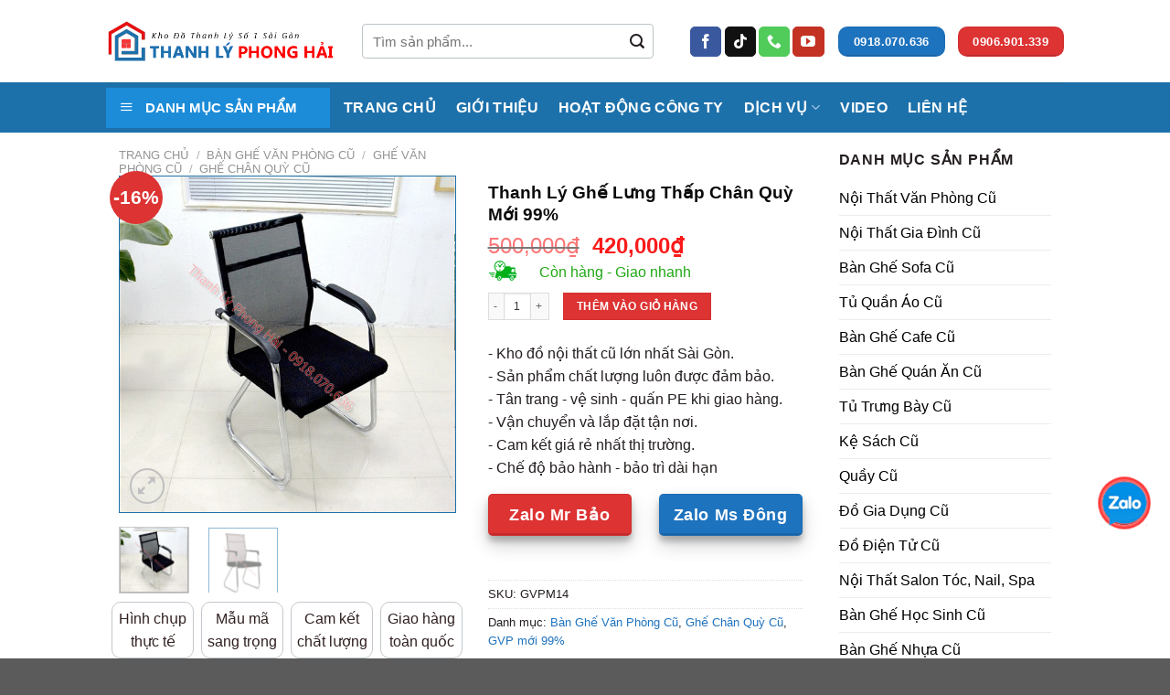

--- FILE ---
content_type: text/html; charset=UTF-8
request_url: https://muabanghecu.com/san-pham/ghe-van-phong-lung-thap-chan-chum-thanh-ly/
body_size: 38574
content:
<!DOCTYPE html>
<!--[if IE 9 ]><html lang="vi" prefix="og: https://ogp.me/ns#" class="ie9 loading-site no-js"> <![endif]-->
<!--[if IE 8 ]><html lang="vi" prefix="og: https://ogp.me/ns#" class="ie8 loading-site no-js"> <![endif]-->
<!--[if (gte IE 9)|!(IE)]><!--><html lang="vi" prefix="og: https://ogp.me/ns#" class="loading-site no-js"> <!--<![endif]--><head><script data-no-optimize="1">var litespeed_docref=sessionStorage.getItem("litespeed_docref");litespeed_docref&&(Object.defineProperty(document,"referrer",{get:function(){return litespeed_docref}}),sessionStorage.removeItem("litespeed_docref"));</script> <meta charset="UTF-8" /><meta name="google-site-verification" content="K0A2UWlohe2pcvIEYG0ATvsfMINHgC1P1CPa3RzRIxQ" /><link rel="profile" href="http://gmpg.org/xfn/11" /><link rel="pingback" href="https://muabanghecu.com/xmlrpc.php" /> <script type="litespeed/javascript">(function(html){html.className=html.className.replace(/\bno-js\b/,'js')})(document.documentElement)</script> <style>img:is([sizes="auto" i], [sizes^="auto," i]) { contain-intrinsic-size: 3000px 1500px }</style> <script data-cfasync="false" data-pagespeed-no-defer>var gtm4wp_datalayer_name = "dataLayer";
	var dataLayer = dataLayer || [];
	const gtm4wp_use_sku_instead = false;
	const gtm4wp_currency = 'VND';
	const gtm4wp_product_per_impression = 10;
	const gtm4wp_clear_ecommerce = true;
	const gtm4wp_datalayer_max_timeout = 2000;</script> <meta name="viewport" content="width=device-width, initial-scale=1, maximum-scale=1" /><title>Thanh Lý Ghế Lưng Thấp Chân Quỳ Mới 99% - Thanh Lý Phong Hải</title><meta name="description" content="Thanh Lý Ghế Lưng Thấp Chân Quỳ Mới 99% - Thanh Lý Phong Hải chuyên đồ nội thất cũ giá rẻ TPHCM ✓Đa dạng mẫu mã, kích thước ✓Đảm bảo chất lượng."/><meta name="robots" content="follow, index, max-snippet:-1, max-video-preview:-1, max-image-preview:large"/><link rel="canonical" href="https://muabanghecu.com/san-pham/ghe-van-phong-lung-thap-chan-chum-thanh-ly/" /><meta property="og:locale" content="vi_VN" /><meta property="og:type" content="product" /><meta property="og:title" content="Thanh Lý Ghế Lưng Thấp Chân Quỳ Mới 99% - Thanh Lý Phong Hải" /><meta property="og:description" content="Thanh Lý Ghế Lưng Thấp Chân Quỳ Mới 99% - Thanh Lý Phong Hải chuyên đồ nội thất cũ giá rẻ TPHCM ✓Đa dạng mẫu mã, kích thước ✓Đảm bảo chất lượng." /><meta property="og:url" content="https://muabanghecu.com/san-pham/ghe-van-phong-lung-thap-chan-chum-thanh-ly/" /><meta property="og:updated_time" content="2025-07-28T08:36:35+07:00" /><meta property="og:image" content="https://muabanghecu.com/wp-content/uploads/2023/07/thanh-ly-ghe-chan-quy-5.jpg" /><meta property="og:image:secure_url" content="https://muabanghecu.com/wp-content/uploads/2023/07/thanh-ly-ghe-chan-quy-5.jpg" /><meta property="og:image:width" content="600" /><meta property="og:image:height" content="600" /><meta property="og:image:alt" content="Thanh Lý Ghế Lưng Thấp Chân Quỳ Mới 99%" /><meta property="og:image:type" content="image/jpeg" /><meta property="product:price:amount" content="420000" /><meta property="product:price:currency" content="VND" /><meta property="product:availability" content="instock" /><meta property="product:retailer_item_id" content="GVPM14" /><meta name="twitter:card" content="summary_large_image" /><meta name="twitter:title" content="Thanh Lý Ghế Lưng Thấp Chân Quỳ Mới 99% - Thanh Lý Phong Hải" /><meta name="twitter:description" content="Thanh Lý Ghế Lưng Thấp Chân Quỳ Mới 99% - Thanh Lý Phong Hải chuyên đồ nội thất cũ giá rẻ TPHCM ✓Đa dạng mẫu mã, kích thước ✓Đảm bảo chất lượng." /><meta name="twitter:image" content="https://muabanghecu.com/wp-content/uploads/2023/07/thanh-ly-ghe-chan-quy-5.jpg" /><meta name="twitter:label1" content="Giá" /><meta name="twitter:data1" content="420,000&#8363;" /><meta name="twitter:label2" content="Tình trạng sẵn có" /><meta name="twitter:data2" content="Còn hàng" /> <script type="application/ld+json" class="rank-math-schema-pro">{"@context":"https://schema.org","@graph":[{"@type":"Organization","@id":"https://muabanghecu.com/#organization","name":"Thanh L\u00fd Phong H\u1ea3i","url":"https://muabanghecu.com"},{"@type":"WebSite","@id":"https://muabanghecu.com/#website","url":"https://muabanghecu.com","publisher":{"@id":"https://muabanghecu.com/#organization"},"inLanguage":"vi"},{"@type":"ImageObject","@id":"https://muabanghecu.com/wp-content/uploads/2023/07/thanh-ly-ghe-chan-quy-5.jpg","url":"https://muabanghecu.com/wp-content/uploads/2023/07/thanh-ly-ghe-chan-quy-5.jpg","width":"600","height":"600","inLanguage":"vi"},{"@type":"ItemPage","@id":"https://muabanghecu.com/san-pham/ghe-van-phong-lung-thap-chan-chum-thanh-ly/#webpage","url":"https://muabanghecu.com/san-pham/ghe-van-phong-lung-thap-chan-chum-thanh-ly/","name":"Thanh L\u00fd Gh\u1ebf L\u01b0ng Th\u1ea5p Ch\u00e2n Qu\u1ef3 M\u1edbi 99% - Thanh L\u00fd Phong H\u1ea3i","datePublished":"2023-07-25T10:05:13+07:00","dateModified":"2025-07-28T08:36:35+07:00","isPartOf":{"@id":"https://muabanghecu.com/#website"},"primaryImageOfPage":{"@id":"https://muabanghecu.com/wp-content/uploads/2023/07/thanh-ly-ghe-chan-quy-5.jpg"},"inLanguage":"vi"},{"@type":"Product","name":"Thanh L\u00fd Gh\u1ebf L\u01b0ng Th\u1ea5p Ch\u00e2n Qu\u1ef3 M\u1edbi 99% - Thanh L\u00fd Phong H\u1ea3i","description":"Thanh L\u00fd Gh\u1ebf L\u01b0ng Th\u1ea5p Ch\u00e2n Qu\u1ef3 M\u1edbi 99% - Thanh L\u00fd Phong H\u1ea3i chuy\u00ean \u0111\u1ed3 n\u1ed9i th\u1ea5t c\u0169 gi\u00e1 r\u1ebb TPHCM \u2713\u0110a d\u1ea1ng m\u1eabu m\u00e3, k\u00edch th\u01b0\u1edbc \u2713\u0110\u1ea3m b\u1ea3o ch\u1ea5t l\u01b0\u1ee3ng.","sku":"GVPM14","category":"B\u00e0n Gh\u1ebf V\u0103n Ph\u00f2ng C\u0169","mainEntityOfPage":{"@id":"https://muabanghecu.com/san-pham/ghe-van-phong-lung-thap-chan-chum-thanh-ly/#webpage"},"image":[{"@type":"ImageObject","url":"https://muabanghecu.com/wp-content/uploads/2023/07/thanh-ly-ghe-chan-quy-5.jpg","height":"600","width":"600"},{"@type":"ImageObject","url":"https://muabanghecu.com/wp-content/uploads/2023/07/thanh-ly-ghe-mau-xam.jpg","height":"600","width":"600"}],"offers":{"@type":"Offer","price":"420000","priceCurrency":"VND","priceValidUntil":"2027-12-31","availability":"https://schema.org/InStock","itemCondition":"NewCondition","url":"https://muabanghecu.com/san-pham/ghe-van-phong-lung-thap-chan-chum-thanh-ly/","seller":{"@type":"Organization","@id":"https://muabanghecu.com/","url":"https://muabanghecu.com","logo":""}},"@id":"https://muabanghecu.com/san-pham/ghe-van-phong-lung-thap-chan-chum-thanh-ly/#richSnippet"}]}</script> <link rel='dns-prefetch' href='//fonts.googleapis.com' /><link rel="alternate" type="application/rss+xml" title="Dòng thông tin Thanh Lý Phong Hải &raquo;" href="https://muabanghecu.com/feed/" /><link rel="alternate" type="application/rss+xml" title="Thanh Lý Phong Hải &raquo; Dòng bình luận" href="https://muabanghecu.com/comments/feed/" /><style>#post-17885 .entry-content.single-page{content-visibility:auto;contain-intrinsic-size:1px 1000px;}</style><link data-optimized="2" rel="stylesheet" href="https://muabanghecu.com/wp-content/litespeed/css/1c9755619f3664b821fb1aa9dc398829.css?ver=de8d3" /><style id='classic-theme-styles-inline-css' type='text/css'>/*! This file is auto-generated */
.wp-block-button__link{color:#fff;background-color:#32373c;border-radius:9999px;box-shadow:none;text-decoration:none;padding:calc(.667em + 2px) calc(1.333em + 2px);font-size:1.125em}.wp-block-file__button{background:#32373c;color:#fff;text-decoration:none}</style><style id='global-styles-inline-css' type='text/css'>:root{--wp--preset--aspect-ratio--square: 1;--wp--preset--aspect-ratio--4-3: 4/3;--wp--preset--aspect-ratio--3-4: 3/4;--wp--preset--aspect-ratio--3-2: 3/2;--wp--preset--aspect-ratio--2-3: 2/3;--wp--preset--aspect-ratio--16-9: 16/9;--wp--preset--aspect-ratio--9-16: 9/16;--wp--preset--color--black: #000000;--wp--preset--color--cyan-bluish-gray: #abb8c3;--wp--preset--color--white: #ffffff;--wp--preset--color--pale-pink: #f78da7;--wp--preset--color--vivid-red: #cf2e2e;--wp--preset--color--luminous-vivid-orange: #ff6900;--wp--preset--color--luminous-vivid-amber: #fcb900;--wp--preset--color--light-green-cyan: #7bdcb5;--wp--preset--color--vivid-green-cyan: #00d084;--wp--preset--color--pale-cyan-blue: #8ed1fc;--wp--preset--color--vivid-cyan-blue: #0693e3;--wp--preset--color--vivid-purple: #9b51e0;--wp--preset--gradient--vivid-cyan-blue-to-vivid-purple: linear-gradient(135deg,rgba(6,147,227,1) 0%,rgb(155,81,224) 100%);--wp--preset--gradient--light-green-cyan-to-vivid-green-cyan: linear-gradient(135deg,rgb(122,220,180) 0%,rgb(0,208,130) 100%);--wp--preset--gradient--luminous-vivid-amber-to-luminous-vivid-orange: linear-gradient(135deg,rgba(252,185,0,1) 0%,rgba(255,105,0,1) 100%);--wp--preset--gradient--luminous-vivid-orange-to-vivid-red: linear-gradient(135deg,rgba(255,105,0,1) 0%,rgb(207,46,46) 100%);--wp--preset--gradient--very-light-gray-to-cyan-bluish-gray: linear-gradient(135deg,rgb(238,238,238) 0%,rgb(169,184,195) 100%);--wp--preset--gradient--cool-to-warm-spectrum: linear-gradient(135deg,rgb(74,234,220) 0%,rgb(151,120,209) 20%,rgb(207,42,186) 40%,rgb(238,44,130) 60%,rgb(251,105,98) 80%,rgb(254,248,76) 100%);--wp--preset--gradient--blush-light-purple: linear-gradient(135deg,rgb(255,206,236) 0%,rgb(152,150,240) 100%);--wp--preset--gradient--blush-bordeaux: linear-gradient(135deg,rgb(254,205,165) 0%,rgb(254,45,45) 50%,rgb(107,0,62) 100%);--wp--preset--gradient--luminous-dusk: linear-gradient(135deg,rgb(255,203,112) 0%,rgb(199,81,192) 50%,rgb(65,88,208) 100%);--wp--preset--gradient--pale-ocean: linear-gradient(135deg,rgb(255,245,203) 0%,rgb(182,227,212) 50%,rgb(51,167,181) 100%);--wp--preset--gradient--electric-grass: linear-gradient(135deg,rgb(202,248,128) 0%,rgb(113,206,126) 100%);--wp--preset--gradient--midnight: linear-gradient(135deg,rgb(2,3,129) 0%,rgb(40,116,252) 100%);--wp--preset--font-size--small: 13px;--wp--preset--font-size--medium: 20px;--wp--preset--font-size--large: 36px;--wp--preset--font-size--x-large: 42px;--wp--preset--spacing--20: 0.44rem;--wp--preset--spacing--30: 0.67rem;--wp--preset--spacing--40: 1rem;--wp--preset--spacing--50: 1.5rem;--wp--preset--spacing--60: 2.25rem;--wp--preset--spacing--70: 3.38rem;--wp--preset--spacing--80: 5.06rem;--wp--preset--shadow--natural: 6px 6px 9px rgba(0, 0, 0, 0.2);--wp--preset--shadow--deep: 12px 12px 50px rgba(0, 0, 0, 0.4);--wp--preset--shadow--sharp: 6px 6px 0px rgba(0, 0, 0, 0.2);--wp--preset--shadow--outlined: 6px 6px 0px -3px rgba(255, 255, 255, 1), 6px 6px rgba(0, 0, 0, 1);--wp--preset--shadow--crisp: 6px 6px 0px rgba(0, 0, 0, 1);}:where(.is-layout-flex){gap: 0.5em;}:where(.is-layout-grid){gap: 0.5em;}body .is-layout-flex{display: flex;}.is-layout-flex{flex-wrap: wrap;align-items: center;}.is-layout-flex > :is(*, div){margin: 0;}body .is-layout-grid{display: grid;}.is-layout-grid > :is(*, div){margin: 0;}:where(.wp-block-columns.is-layout-flex){gap: 2em;}:where(.wp-block-columns.is-layout-grid){gap: 2em;}:where(.wp-block-post-template.is-layout-flex){gap: 1.25em;}:where(.wp-block-post-template.is-layout-grid){gap: 1.25em;}.has-black-color{color: var(--wp--preset--color--black) !important;}.has-cyan-bluish-gray-color{color: var(--wp--preset--color--cyan-bluish-gray) !important;}.has-white-color{color: var(--wp--preset--color--white) !important;}.has-pale-pink-color{color: var(--wp--preset--color--pale-pink) !important;}.has-vivid-red-color{color: var(--wp--preset--color--vivid-red) !important;}.has-luminous-vivid-orange-color{color: var(--wp--preset--color--luminous-vivid-orange) !important;}.has-luminous-vivid-amber-color{color: var(--wp--preset--color--luminous-vivid-amber) !important;}.has-light-green-cyan-color{color: var(--wp--preset--color--light-green-cyan) !important;}.has-vivid-green-cyan-color{color: var(--wp--preset--color--vivid-green-cyan) !important;}.has-pale-cyan-blue-color{color: var(--wp--preset--color--pale-cyan-blue) !important;}.has-vivid-cyan-blue-color{color: var(--wp--preset--color--vivid-cyan-blue) !important;}.has-vivid-purple-color{color: var(--wp--preset--color--vivid-purple) !important;}.has-black-background-color{background-color: var(--wp--preset--color--black) !important;}.has-cyan-bluish-gray-background-color{background-color: var(--wp--preset--color--cyan-bluish-gray) !important;}.has-white-background-color{background-color: var(--wp--preset--color--white) !important;}.has-pale-pink-background-color{background-color: var(--wp--preset--color--pale-pink) !important;}.has-vivid-red-background-color{background-color: var(--wp--preset--color--vivid-red) !important;}.has-luminous-vivid-orange-background-color{background-color: var(--wp--preset--color--luminous-vivid-orange) !important;}.has-luminous-vivid-amber-background-color{background-color: var(--wp--preset--color--luminous-vivid-amber) !important;}.has-light-green-cyan-background-color{background-color: var(--wp--preset--color--light-green-cyan) !important;}.has-vivid-green-cyan-background-color{background-color: var(--wp--preset--color--vivid-green-cyan) !important;}.has-pale-cyan-blue-background-color{background-color: var(--wp--preset--color--pale-cyan-blue) !important;}.has-vivid-cyan-blue-background-color{background-color: var(--wp--preset--color--vivid-cyan-blue) !important;}.has-vivid-purple-background-color{background-color: var(--wp--preset--color--vivid-purple) !important;}.has-black-border-color{border-color: var(--wp--preset--color--black) !important;}.has-cyan-bluish-gray-border-color{border-color: var(--wp--preset--color--cyan-bluish-gray) !important;}.has-white-border-color{border-color: var(--wp--preset--color--white) !important;}.has-pale-pink-border-color{border-color: var(--wp--preset--color--pale-pink) !important;}.has-vivid-red-border-color{border-color: var(--wp--preset--color--vivid-red) !important;}.has-luminous-vivid-orange-border-color{border-color: var(--wp--preset--color--luminous-vivid-orange) !important;}.has-luminous-vivid-amber-border-color{border-color: var(--wp--preset--color--luminous-vivid-amber) !important;}.has-light-green-cyan-border-color{border-color: var(--wp--preset--color--light-green-cyan) !important;}.has-vivid-green-cyan-border-color{border-color: var(--wp--preset--color--vivid-green-cyan) !important;}.has-pale-cyan-blue-border-color{border-color: var(--wp--preset--color--pale-cyan-blue) !important;}.has-vivid-cyan-blue-border-color{border-color: var(--wp--preset--color--vivid-cyan-blue) !important;}.has-vivid-purple-border-color{border-color: var(--wp--preset--color--vivid-purple) !important;}.has-vivid-cyan-blue-to-vivid-purple-gradient-background{background: var(--wp--preset--gradient--vivid-cyan-blue-to-vivid-purple) !important;}.has-light-green-cyan-to-vivid-green-cyan-gradient-background{background: var(--wp--preset--gradient--light-green-cyan-to-vivid-green-cyan) !important;}.has-luminous-vivid-amber-to-luminous-vivid-orange-gradient-background{background: var(--wp--preset--gradient--luminous-vivid-amber-to-luminous-vivid-orange) !important;}.has-luminous-vivid-orange-to-vivid-red-gradient-background{background: var(--wp--preset--gradient--luminous-vivid-orange-to-vivid-red) !important;}.has-very-light-gray-to-cyan-bluish-gray-gradient-background{background: var(--wp--preset--gradient--very-light-gray-to-cyan-bluish-gray) !important;}.has-cool-to-warm-spectrum-gradient-background{background: var(--wp--preset--gradient--cool-to-warm-spectrum) !important;}.has-blush-light-purple-gradient-background{background: var(--wp--preset--gradient--blush-light-purple) !important;}.has-blush-bordeaux-gradient-background{background: var(--wp--preset--gradient--blush-bordeaux) !important;}.has-luminous-dusk-gradient-background{background: var(--wp--preset--gradient--luminous-dusk) !important;}.has-pale-ocean-gradient-background{background: var(--wp--preset--gradient--pale-ocean) !important;}.has-electric-grass-gradient-background{background: var(--wp--preset--gradient--electric-grass) !important;}.has-midnight-gradient-background{background: var(--wp--preset--gradient--midnight) !important;}.has-small-font-size{font-size: var(--wp--preset--font-size--small) !important;}.has-medium-font-size{font-size: var(--wp--preset--font-size--medium) !important;}.has-large-font-size{font-size: var(--wp--preset--font-size--large) !important;}.has-x-large-font-size{font-size: var(--wp--preset--font-size--x-large) !important;}
:where(.wp-block-post-template.is-layout-flex){gap: 1.25em;}:where(.wp-block-post-template.is-layout-grid){gap: 1.25em;}
:where(.wp-block-columns.is-layout-flex){gap: 2em;}:where(.wp-block-columns.is-layout-grid){gap: 2em;}
:root :where(.wp-block-pullquote){font-size: 1.5em;line-height: 1.6;}</style><style id='woocommerce-inline-inline-css' type='text/css'>.woocommerce form .form-row .required { visibility: visible; }</style> <script id="wc-add-to-cart-js-extra" type="litespeed/javascript">var wc_add_to_cart_params={"ajax_url":"\/wp-admin\/admin-ajax.php","wc_ajax_url":"\/?wc-ajax=%%endpoint%%","i18n_view_cart":"Xem gi\u1ecf h\u00e0ng","cart_url":"https:\/\/muabanghecu.com\/gio-hang\/","is_cart":"","cart_redirect_after_add":"yes"}</script> <script id="wc-single-product-js-extra" type="litespeed/javascript">var wc_single_product_params={"i18n_required_rating_text":"Vui l\u00f2ng ch\u1ecdn m\u1ed9t m\u1ee9c \u0111\u00e1nh gi\u00e1","i18n_rating_options":["1 tr\u00ean 5 sao","2 tr\u00ean 5 sao","3 tr\u00ean 5 sao","4 tr\u00ean 5 sao","5 tr\u00ean 5 sao"],"i18n_product_gallery_trigger_text":"Xem th\u01b0 vi\u1ec7n \u1ea3nh to\u00e0n m\u00e0n h\u00ecnh","review_rating_required":"yes","flexslider":{"rtl":!1,"animation":"slide","smoothHeight":!0,"directionNav":!1,"controlNav":"thumbnails","slideshow":!1,"animationSpeed":500,"animationLoop":!1,"allowOneSlide":!1},"zoom_enabled":"","zoom_options":[],"photoswipe_enabled":"1","photoswipe_options":{"shareEl":!1,"closeOnScroll":!1,"history":!1,"hideAnimationDuration":0,"showAnimationDuration":0},"flexslider_enabled":""}</script> <script id="woocommerce-js-extra" type="litespeed/javascript">var woocommerce_params={"ajax_url":"\/wp-admin\/admin-ajax.php","wc_ajax_url":"\/?wc-ajax=%%endpoint%%","i18n_password_show":"Hi\u1ec3n th\u1ecb m\u1eadt kh\u1ea9u","i18n_password_hide":"\u1ea8n m\u1eadt kh\u1ea9u"}</script> <link rel="https://api.w.org/" href="https://muabanghecu.com/wp-json/" /><link rel="alternate" title="JSON" type="application/json" href="https://muabanghecu.com/wp-json/wp/v2/product/20482" /><link rel="EditURI" type="application/rsd+xml" title="RSD" href="https://muabanghecu.com/xmlrpc.php?rsd" /><meta name="generator" content="WordPress 6.7.4" /><link rel='shortlink' href='https://muabanghecu.com/?p=20482' /><link rel="alternate" title="oNhúng (JSON)" type="application/json+oembed" href="https://muabanghecu.com/wp-json/oembed/1.0/embed?url=https%3A%2F%2Fmuabanghecu.com%2Fsan-pham%2Fghe-van-phong-lung-thap-chan-chum-thanh-ly%2F" /><link rel="alternate" title="oNhúng (XML)" type="text/xml+oembed" href="https://muabanghecu.com/wp-json/oembed/1.0/embed?url=https%3A%2F%2Fmuabanghecu.com%2Fsan-pham%2Fghe-van-phong-lung-thap-chan-chum-thanh-ly%2F&#038;format=xml" />
 <script type="litespeed/javascript">(function(w,d,s,l,i){w[l]=w[l]||[];w[l].push({'gtm.start':new Date().getTime(),event:'gtm.js'});var f=d.getElementsByTagName(s)[0],j=d.createElement(s),dl=l!='dataLayer'?'&l='+l:'';j.async=!0;j.src='https://www.googletagmanager.com/gtm.js?id='+i+dl;f.parentNode.insertBefore(j,f)})(window,document,'script','dataLayer','GTM-MK3ZPVM9')</script> <meta name="facebook-domain-verification" content="emk9akpn00mz3drb5ashj8nuf6pu0c" /> <script type="litespeed/javascript">!function(f,b,e,v,n,t,s){if(f.fbq)return;n=f.fbq=function(){n.callMethod?n.callMethod.apply(n,arguments):n.queue.push(arguments)};if(!f._fbq)f._fbq=n;n.push=n;n.loaded=!0;n.version='2.0';n.queue=[];t=b.createElement(e);t.async=!0;t.src=v;s=b.getElementsByTagName(e)[0];s.parentNode.insertBefore(t,s)}(window,document,'script','https://connect.facebook.net/en_US/fbevents.js');fbq('init','1049425413190010');fbq('track','PageView')</script> <noscript><img height="1" width="1" style="display:none"
src="https://www.facebook.com/tr?id=1049425413190010&ev=PageView&noscript=1"
/></noscript> <script type="application/ld+json">{
  "@context": "https://schema.org",
  "@type": "LocalBusiness",
  "@id": "https://muabanghecu.com/", 
  "name": "Thanh Lý Phong Hải",
  "image": "https://muabanghecu.com/wp-content/uploads/2024/04/thanhlytphonghai_logo1.png",
  "description": "Chúng tôi chuyên mua bán thanh lý nội thất gia đình cũ, nội thất văn phòng, bàn ghế cafe, quán ăn cũ các loại tại TPHCM. Các sản phẩm nổi bật như tủ quần áo cũ, giường ngủ thanh lý, sofa, salon cũ, bàn làm việc, ghế văn phòng, tủ kệ... Ngoài ra còn nhận thu mua đồ cũ giá cao.",
  "url": "https://muabanghecu.com/",
  "telephone": "+84918070636",
  "address": {
    "@type": "PostalAddress",
    "streetAddress": "339 Bình Quới, Phường 28",
    "addressLocality": "Bình Thạnh",
    "addressRegion": "Thành phố Hồ Chí Minh",
    "postalCode": "70000",
    "addressCountry": "VN"
  },
  "geo": {
    "@type": "GeoCoordinates",
    "latitude": 10.8254953,
    "longitude": 106.7349515
  },
  "priceRange": "500000 VND - 10000000 VND",
  "currenciesAccepted": "VND",
  "openingHours": "Mo-Sa 08:00-18:00",
  "sameAs": [
    "https://www.facebook.com/muabannoithatcutphcm",
    "https://www.youtube.com/@thanhlyphonghai",
    "https://www.tiktok.com/@thanhlynoithatphonghai",
    "https://www.pinterest.com/noithatcuphonghai/",
    "https://www.linkedin.com/in/muabanghecu-phonghai/",
    "https://maps.app.goo.gl/tb4fsCV45ouA9RiLA"
  ],
  "founder": {
    "@type": "Person",
    "name": "Nguyễn Hải Đăng",
    "telephone": "+84936061092",
    "identifier": {
      "@type": "PropertyValue",
      "propertyID": "taxID",
      "value": "0310655912"
    }
  },
  "aggregateRating": {
    "@type": "AggregateRating",
    "ratingValue": "5",
    "bestRating": "5",
    "ratingCount": "1"
  }
}</script> 
 <script data-cfasync="false" data-pagespeed-no-defer>var dataLayer_content = {"pagePostType":"product","pagePostType2":"single-product","pagePostAuthor":"admin","customerTotalOrders":0,"customerTotalOrderValue":0,"customerFirstName":"","customerLastName":"","customerBillingFirstName":"","customerBillingLastName":"","customerBillingCompany":"","customerBillingAddress1":"","customerBillingAddress2":"","customerBillingCity":"","customerBillingState":"","customerBillingPostcode":"","customerBillingCountry":"","customerBillingEmail":"","customerBillingEmailHash":"","customerBillingPhone":"","customerShippingFirstName":"","customerShippingLastName":"","customerShippingCompany":"","customerShippingAddress1":"","customerShippingAddress2":"","customerShippingCity":"","customerShippingState":"","customerShippingPostcode":"","customerShippingCountry":"","productRatingCounts":[],"productAverageRating":0,"productReviewCount":0,"productType":"simple","productIsVariable":0};
	dataLayer.push( dataLayer_content );</script> <script data-cfasync="false" data-pagespeed-no-defer>console.warn && console.warn("[GTM4WP] Google Tag Manager container code placement set to OFF !!!");
	console.warn && console.warn("[GTM4WP] Data layer codes are active but GTM container must be loaded using custom coding !!!");</script> <style>.bg{opacity: 0; transition: opacity 1s; -webkit-transition: opacity 1s;} .bg-loaded{opacity: 1;}</style><!--[if IE]><link rel="stylesheet" type="text/css" href="https://muabanghecu.com/wp-content/themes/flatsome/assets/css/ie-fallback.css"><script src="//cdnjs.cloudflare.com/ajax/libs/html5shiv/3.6.1/html5shiv.js"></script><script>var head = document.getElementsByTagName('head')[0],style = document.createElement('style');style.type = 'text/css';style.styleSheet.cssText = ':before,:after{content:none !important';head.appendChild(style);setTimeout(function(){head.removeChild(style);}, 0);</script><script src="https://muabanghecu.com/wp-content/themes/flatsome/assets/libs/ie-flexibility.js"></script><![endif]--><meta name="google-site-verification" content="6_EqQUf5ntS3ceSYyHjJbLjiZhi1-Jufih_UfYNV-vg" />	<noscript><style>.woocommerce-product-gallery{ opacity: 1 !important; }</style></noscript><link rel="icon" href="https://muabanghecu.com/wp-content/uploads/2025/04/cropped-faviconphonghai-32x32.png" sizes="32x32" /><link rel="icon" href="https://muabanghecu.com/wp-content/uploads/2025/04/cropped-faviconphonghai-192x192.png" sizes="192x192" /><link rel="apple-touch-icon" href="https://muabanghecu.com/wp-content/uploads/2025/04/cropped-faviconphonghai-180x180.png" /><meta name="msapplication-TileImage" content="https://muabanghecu.com/wp-content/uploads/2025/04/cropped-faviconphonghai-270x270.png" /><style id="custom-css" type="text/css">:root {--primary-color: #1e73be;}.full-width .ubermenu-nav, .container, .row{max-width: 1050px}.row.row-collapse{max-width: 1020px}.row.row-small{max-width: 1042.5px}.row.row-large{max-width: 1080px}.header-main{height: 90px}#logo img{max-height: 90px}#logo{width:250px;}.header-bottom{min-height: 55px}.header-top{min-height: 30px}.transparent .header-main{height: 90px}.transparent #logo img{max-height: 90px}.has-transparent + .page-title:first-of-type,.has-transparent + #main > .page-title,.has-transparent + #main > div > .page-title,.has-transparent + #main .page-header-wrapper:first-of-type .page-title{padding-top: 140px;}.header.show-on-scroll,.stuck .header-main{height:70px!important}.stuck #logo img{max-height: 70px!important}.search-form{ width: 90%;}.header-bottom {background-color: #f1f1f1}.header-main .nav > li > a{line-height: 16px }.header-bottom-nav > li > a{line-height: 16px }@media (max-width: 549px) {.header-main{height: 70px}#logo img{max-height: 70px}}/* Color */.accordion-title.active, .has-icon-bg .icon .icon-inner,.logo a, .primary.is-underline, .primary.is-link, .badge-outline .badge-inner, .nav-outline > li.active> a,.nav-outline >li.active > a, .cart-icon strong,[data-color='primary'], .is-outline.primary{color: #1e73be;}/* Color !important */[data-text-color="primary"]{color: #1e73be!important;}/* Background Color */[data-text-bg="primary"]{background-color: #1e73be;}/* Background */.scroll-to-bullets a,.featured-title, .label-new.menu-item > a:after, .nav-pagination > li > .current,.nav-pagination > li > span:hover,.nav-pagination > li > a:hover,.has-hover:hover .badge-outline .badge-inner,button[type="submit"], .button.wc-forward:not(.checkout):not(.checkout-button), .button.submit-button, .button.primary:not(.is-outline),.featured-table .title,.is-outline:hover, .has-icon:hover .icon-label,.nav-dropdown-bold .nav-column li > a:hover, .nav-dropdown.nav-dropdown-bold > li > a:hover, .nav-dropdown-bold.dark .nav-column li > a:hover, .nav-dropdown.nav-dropdown-bold.dark > li > a:hover, .is-outline:hover, .tagcloud a:hover,.grid-tools a, input[type='submit']:not(.is-form), .box-badge:hover .box-text, input.button.alt,.nav-box > li > a:hover,.nav-box > li.active > a,.nav-pills > li.active > a ,.current-dropdown .cart-icon strong, .cart-icon:hover strong, .nav-line-bottom > li > a:before, .nav-line-grow > li > a:before, .nav-line > li > a:before,.banner, .header-top, .slider-nav-circle .flickity-prev-next-button:hover svg, .slider-nav-circle .flickity-prev-next-button:hover .arrow, .primary.is-outline:hover, .button.primary:not(.is-outline), input[type='submit'].primary, input[type='submit'].primary, input[type='reset'].button, input[type='button'].primary, .badge-inner{background-color: #1e73be;}/* Border */.nav-vertical.nav-tabs > li.active > a,.scroll-to-bullets a.active,.nav-pagination > li > .current,.nav-pagination > li > span:hover,.nav-pagination > li > a:hover,.has-hover:hover .badge-outline .badge-inner,.accordion-title.active,.featured-table,.is-outline:hover, .tagcloud a:hover,blockquote, .has-border, .cart-icon strong:after,.cart-icon strong,.blockUI:before, .processing:before,.loading-spin, .slider-nav-circle .flickity-prev-next-button:hover svg, .slider-nav-circle .flickity-prev-next-button:hover .arrow, .primary.is-outline:hover{border-color: #1e73be}.nav-tabs > li.active > a{border-top-color: #1e73be}.widget_shopping_cart_content .blockUI.blockOverlay:before { border-left-color: #1e73be }.woocommerce-checkout-review-order .blockUI.blockOverlay:before { border-left-color: #1e73be }/* Fill */.slider .flickity-prev-next-button:hover svg,.slider .flickity-prev-next-button:hover .arrow{fill: #1e73be;}/* Background Color */[data-icon-label]:after, .secondary.is-underline:hover,.secondary.is-outline:hover,.icon-label,.button.secondary:not(.is-outline),.button.alt:not(.is-outline), .badge-inner.on-sale, .button.checkout, .single_add_to_cart_button, .current .breadcrumb-step{ background-color:#dd3333; }[data-text-bg="secondary"]{background-color: #dd3333;}/* Color */.secondary.is-underline,.secondary.is-link, .secondary.is-outline,.stars a.active, .star-rating:before, .woocommerce-page .star-rating:before,.star-rating span:before, .color-secondary{color: #dd3333}/* Color !important */[data-text-color="secondary"]{color: #dd3333!important;}/* Border */.secondary.is-outline:hover{border-color:#dd3333}.success.is-underline:hover,.success.is-outline:hover,.success{background-color: #8224e3}.success-color, .success.is-link, .success.is-outline{color: #8224e3;}.success-border{border-color: #8224e3!important;}/* Color !important */[data-text-color="success"]{color: #8224e3!important;}/* Background Color */[data-text-bg="success"]{background-color: #8224e3;}.alert.is-underline:hover,.alert.is-outline:hover,.alert{background-color: #367707}.alert.is-link, .alert.is-outline, .color-alert{color: #367707;}/* Color !important */[data-text-color="alert"]{color: #367707!important;}/* Background Color */[data-text-bg="alert"]{background-color: #367707;}body{font-family:"Roboto", sans-serif}body{font-weight: 0}body{color: #241e1e}.nav > li > a {font-family:"Roboto", sans-serif;}.mobile-sidebar-levels-2 .nav > li > ul > li > a {font-family:"Roboto", sans-serif;}.nav > li > a {font-weight: 700;}.mobile-sidebar-levels-2 .nav > li > ul > li > a {font-weight: 700;}h1,h2,h3,h4,h5,h6,.heading-font, .off-canvas-center .nav-sidebar.nav-vertical > li > a{font-family: "Roboto", sans-serif;}h1,h2,h3,h4,h5,h6,.heading-font,.banner h1,.banner h2{font-weight: 700;}h1,h2,h3,h4,h5,h6,.heading-font{color: #0a0a0a;}.alt-font{font-family: "Dancing Script", sans-serif;}.alt-font{font-weight: 400!important;}.header:not(.transparent) .header-bottom-nav.nav > li > a{color: #ffffff;}a{color: #1e73be;}.shop-page-title.featured-title .title-bg{ background-image: url(https://muabanghecu.com/wp-content/uploads/2023/07/thanh-ly-ghe-chan-quy-5.jpg)!important;}@media screen and (min-width: 550px){.products .box-vertical .box-image{min-width: 300px!important;width: 300px!important;}}.label-new.menu-item > a:after{content:"New";}.label-hot.menu-item > a:after{content:"Hot";}.label-sale.menu-item > a:after{content:"Sale";}.label-popular.menu-item > a:after{content:"Popular";}</style><style type="text/css" id="wp-custom-css">.product-title a {
    color: #000000;
}
.text-center a
{
	color: #000000;
}
.span.amount a
{
	color: #fa1a1a;
}
.header-bottom {
    background-color: #1d71ab;
}
.form-flat input:not([type="submit"]) {
    border-radius: 4px;
    font-size: 15px;
    background-color: white;
	border: 1px solid #bbc4c7;
}
#woocommerce-product-search-field-2 {
  border: 1px solid #bbc4c7;
}
@media (max-width: 768px) {
    .header-bottom {
        background-color: #ffffff;
    }
}
.bovien .box-image img{border:0px !important}
.bnt {
   border-radius: 5px;
    border: 1px solid;
    color: #1686bd;
    padding: 3px 10px;
    margin-bottom: 5px;
    display: inline-block;
    font-size: 14px;
}
.chinhct {
    border: 1px solid #c2c8cd;
    width: 90px;
    color: #302020;
    border-radius: 10px;
    padding: 5px;
}
.quatrai {
    float: left;
    width: 360px;
    padding: 7px;
}
/* Định dạng chung */
.call-now, .zalo-chat {
    position: fixed;
    right: 15px;
    z-index: 9999;
    width: 60px;
    height: 60px;
    text-align: center;
    border-radius: 50%;
    padding: 5px;
    transition: transform 0.3s ease-in-out;
}

/* Hiệu ứng lan tỏa cho nút gọi */
.call-now {
    position: fixed;
}
.call-1, .zalo-1, .call-2, .zalo-2 {
  position: fixed;
  right: 20px;
  bottom: 140px;
  transition: bottom 0.3s ease;
}

.call-now .pulse {
    position: absolute;
    top: 50%;
    left: 50%;
    width: 60px;
    height: 60px;
    background: rgb(255, 0, 0, 0.6);
	border: 2px solid rgba(255, 0, 0, 0.9);
    border-radius: 50%;
    transform: translate(-50%, -50%);
    animation: pulse-animation 1.5s infinite;
    z-index: -1;
}
/* Hiệu ứng lan tỏa (pulsing) */
@keyframes pulse-animation {
    0% {
        transform: translate(-50%, -50%) scale(0.75);
        opacity: 0.8;
    }
    50% {
        transform: translate(-50%, -50%) scale(1.2);
        opacity: 0.4;
    }
    100% {
        transform: translate(-50%, -50%) scale(1.3);
        opacity: 0;
    }
}
.call-now:hover, .zalo-chat:hover {
    transform: scale(1.1);
}
/* CSS for horizontal price filter */
.price-filter {
    list-style: none;
    padding: 0;
    display: flex;
    justify-content: center;
	padding-top:20px
}

.price-filter li {
    margin: 0 10px; 
}

.price-filter li a {
    text-decoration: none;
    padding: 5px 10px;
    border: 1px solid #1d71ab; 
    border-radius: 5px;
    background: #1d71ab;
    color: #ffffff;
}

.price-filter li a:hover {
    background: #0e5d93;
    color: #ffff00; 
}
@media (max-width: 768px) {
    .price-filter {
        flex-direction: row;
        flex-wrap: wrap;
    }

    .price-filter li {
        margin: 5px;
        font-size: 14px; 
    }
}
.sptintuc{
	float:left;
	width:400px;
}
.stock-status {
    font-size: 11px;
    font-weight: normal;
    color: green;
    display: flex;
    align-items: center;
    position: absolute;
    bottom: -2px;
    left: 14px;
    background: rgba(255, 255, 255, 0.8);
    padding: 2px 6px;
    border-radius: 5px;
}
.stock-status img {
    width: 14px;
    height: 14px;
    margin-left: 4px;
}
.woocommerce ul.products li.product {
    position: relative;
}
.conhang{
margin-top: -20px;
padding-bottom: 10px;
}</style> <script type="litespeed/javascript" data-src="https://www.googletagmanager.com/gtag/js?id=AW-958232879"></script> <script type="litespeed/javascript">window.dataLayer=window.dataLayer||[];function gtag(){dataLayer.push(arguments)}
gtag('js',new Date());gtag('config','AW-958232879')</script> </head><body class="product-template-default single single-product postid-20482 theme-flatsome ot-vertical-menu ot-overplay ot-submenu-top ot-menu-show-home woocommerce woocommerce-page woocommerce-no-js lightbox nav-dropdown-has-arrow nav-dropdown-has-shadow nav-dropdown-has-border"><div class="call-now call-1">
<a href="tel:0918070636" title="Gọi ngay"><div class="pulse"></div>
<img data-lazyloaded="1" src="[data-uri]" width="80" height="50" data-src="https://muabanghecu.com/wp-content/uploads/2025/07/icon-call-mbgc.png">
</a></div><div class="zalo-chat zalo-1">
<a href="https://zalo.me/0918070636" target="_blank" title="Chat Zalo" rel="nofollow noopener">
<img data-lazyloaded="1" src="[data-uri]" width="80" height="60" data-src="https://muabanghecu.com/wp-content/uploads/2025/03/icon-zl.png">
</a></div><div class="call-now call-2">
<a href="tel:0906901339" title="Gọi ngay"><div class="pulse"></div>
<img data-lazyloaded="1" src="[data-uri]" width="80" height="50" data-src="https://muabanghecu.com/wp-content/uploads/2025/07/icon-call-mbgc.png">
</a></div><div class="zalo-chat zalo-2">
<a href="https://zalo.me/0906901339" target="_blank" title="Chat Zalo" rel="nofollow noopener">
<img data-lazyloaded="1" src="[data-uri]" width="80" height="60" data-src="https://muabanghecu.com/wp-content/uploads/2025/03/icon-zl.png">
</a></div><noscript><iframe data-lazyloaded="1" src="about:blank" data-litespeed-src="https://www.googletagmanager.com/ns.html?id=GTM-MK3ZPVM9"
height="0" width="0" style="display:none;visibility:hidden"></iframe></noscript><a class="skip-link screen-reader-text" href="#main">Skip to content</a><div id="wrapper"><header id="header" class="header has-sticky sticky-jump"><div class="header-wrapper"><div id="masthead" class="header-main "><div class="header-inner flex-row container logo-left medium-logo-center" role="navigation"><div id="logo" class="flex-col logo">
<a href="https://muabanghecu.com/" title="Thanh Lý Phong Hải - Chuyên Mua Bán Nội Thất Cũ Tại TPHCM" rel="home">
<img data-lazyloaded="1" src="[data-uri]" width="250" height="90" data-src="http://muabanghecu.com/wp-content/uploads/2024/04/thanhlytphonghai_logo1.png" class="header_logo header-logo" alt="Thanh Lý Phong Hải"/><img data-lazyloaded="1" src="[data-uri]"  width="250" height="90" data-src="http://muabanghecu.com/wp-content/uploads/2024/04/thanhlytphonghai_logo1.png" class="header-logo-dark" alt="Thanh Lý Phong Hải"/></a></div><div class="flex-col show-for-medium flex-left"><ul class="mobile-nav nav nav-left "><li class="nav-icon has-icon"><div class="header-button">		<a href="#" data-open="#main-menu" data-pos="left" data-bg="main-menu-overlay" data-color="" class="icon primary button round is-small" aria-label="Menu" aria-controls="main-menu" aria-expanded="false">
<i class="icon-menu" ></i>
</a></div></li></ul></div><div class="flex-col hide-for-medium flex-left
flex-grow"><ul class="header-nav header-nav-main nav nav-left  nav-uppercase" ><li class="header-search-form search-form html relative has-icon"><div class="header-search-form-wrapper"><div class="searchform-wrapper ux-search-box relative form-flat is-normal"><form role="search" method="get" class="searchform" action="https://muabanghecu.com/"><div class="flex-row relative"><div class="flex-col flex-grow">
<label class="screen-reader-text" for="woocommerce-product-search-field-0">Tìm kiếm:</label>
<input type="search" id="woocommerce-product-search-field-0" class="search-field mb-0" placeholder="Tìm sản phẩm..." value="" name="s" />
<input type="hidden" name="post_type" value="product" /></div><div class="flex-col">
<button type="submit" value="Tìm kiếm" class="ux-search-submit submit-button secondary button icon mb-0" aria-label="Submit">
<i class="icon-search" ></i>			</button></div></div><div class="live-search-results text-left z-top"></div></form></div></div></li></ul></div><div class="flex-col hide-for-medium flex-right"><ul class="header-nav header-nav-main nav nav-right  nav-uppercase"><li class="html header-social-icons ml-0"><div class="social-icons follow-icons" ><a href="https://www.facebook.com/muabannoithatcutphcm" target="_blank" data-label="Facebook"  rel="noopener noreferrer nofollow" class="icon primary button round facebook tooltip" title="Follow on Facebook"><i class="icon-facebook" ></i></a><a href="https://www.tiktok.com/@339noithatphonghai" target="_blank" rel="noopener noreferrer nofollow" data-label="TikTok" class="icon primary button round tiktok tooltip" title="Follow on TikTok"><i class="icon-tiktok" ></i></a><a href="tel:0918070636" target="_blank"  data-label="Phone"  rel="noopener noreferrer nofollow" class="icon primary button round  phone tooltip" title="Call us"><i class="icon-phone" ></i></a><a href="https://www.youtube.com/@thanhlyphonghai/shorts" target="_blank" rel="noopener noreferrer nofollow" data-label="YouTube" class="icon primary button round  youtube tooltip" title="Follow on YouTube"><i class="icon-youtube" ></i></a></div></li><li class="html header-button-1"><div class="header-button">
<a href="tel:0918070636" class="button primary is-bevel"  style="border-radius:10px;">
<span>0918.070.636</span>
</a></div></li><li class="html header-button-2"><div class="header-button">
<a href="tel:0906901339" class="button secondary is-bevel"  style="border-radius:10px;">
<span>0906.901.339</span>
</a></div></li></ul></div><div class="flex-col show-for-medium flex-right"><ul class="mobile-nav nav nav-right "></ul></div></div><div class="container"><div class="top-divider full-width"></div></div></div><div id="wide-nav" class="header-bottom wide-nav flex-has-center"><div class="flex-row container"><div class="flex-col hide-for-medium flex-left"><ul class="nav header-nav header-bottom-nav nav-left  nav-size-large nav-spacing-large nav-uppercase"><div id="mega-menu-wrap"
class="ot-vm-hover"><div id="mega-menu-title">
<i class="icon-menu"></i> DANH MỤC SẢN PHẨM</div><ul id="mega_menu" class="sf-menu sf-vertical"><li id="menu-item-12593" class="menu-item menu-item-type-custom menu-item-object-custom menu-item-has-children menu-item-12593"><a href="https://muabanghecu.com/thanh-ly-gia-re-ban-ghe-van-phong-cu-tai-tphcm/">Nội Thất Văn Phòng Cũ</a><ul class="sub-menu"><li id="menu-item-9929" class="menu-item menu-item-type-taxonomy menu-item-object-product_cat menu-item-9929"><a href="https://muabanghecu.com/ban-van-phong-cu/">Bàn Làm Việc Cũ</a></li><li id="menu-item-858" class="menu-item menu-item-type-taxonomy menu-item-object-product_cat menu-item-858"><a href="https://muabanghecu.com/ban-giam-doc-cu/">Bàn Giám Đốc Cũ</a></li><li id="menu-item-1431" class="menu-item menu-item-type-taxonomy menu-item-object-product_cat menu-item-1431"><a href="https://muabanghecu.com/thanh-ly-ban-hop-cu/">Bàn Họp Cũ</a></li><li id="menu-item-857" class="menu-item menu-item-type-taxonomy menu-item-object-product_cat current-product-ancestor menu-item-857"><a href="https://muabanghecu.com/ghe-van-phong-cu-gia-re/">Ghế Văn Phòng Cũ</a></li><li id="menu-item-860" class="menu-item menu-item-type-taxonomy menu-item-object-product_cat menu-item-860"><a href="https://muabanghecu.com/ban-tu-ke-ho-so-cu/">Tủ Hồ Sơ Cũ</a></li><li id="menu-item-22951" class="menu-item menu-item-type-taxonomy menu-item-object-product_cat menu-item-22951"><a href="https://muabanghecu.com/tu-locker-cu/">Tủ Locker Cũ</a></li><li id="menu-item-861" class="menu-item menu-item-type-taxonomy menu-item-object-product_cat menu-item-861"><a href="https://muabanghecu.com/ban-vach-ngan-cu/">Vách Ngăn Cũ</a></li></ul></li><li id="menu-item-453" class="menu-item menu-item-type-taxonomy menu-item-object-product_cat menu-item-has-children menu-item-453"><a href="https://muabanghecu.com/noi-that-gia-dinh-cu/">Nội Thất Gia Đình Cũ</a><ul class="sub-menu"><li id="menu-item-12199" class="menu-item menu-item-type-taxonomy menu-item-object-product_cat menu-item-12199"><a href="https://muabanghecu.com/noi-that-phong-ngu-thanh-ly/">Nội Thất Phòng Ngủ</a></li><li id="menu-item-9789" class="menu-item menu-item-type-taxonomy menu-item-object-product_cat menu-item-9789"><a href="https://muabanghecu.com/salon-go-gia-re/">Salon Gỗ Cũ</a></li><li id="menu-item-868" class="menu-item menu-item-type-taxonomy menu-item-object-product_cat menu-item-has-children menu-item-868"><a href="https://muabanghecu.com/thanh-ly-giuong-cu/">Giường Ngủ Cũ</a><ul class="sub-menu"><li id="menu-item-36894" class="menu-item menu-item-type-taxonomy menu-item-object-product_cat menu-item-36894"><a href="https://muabanghecu.com/gn-go/">Giường Gỗ Cũ</a></li><li id="menu-item-36893" class="menu-item menu-item-type-taxonomy menu-item-object-product_cat menu-item-36893"><a href="https://muabanghecu.com/giuong-sat-cu/">Giường Sắt Cũ</a></li><li id="menu-item-36895" class="menu-item menu-item-type-taxonomy menu-item-object-product_cat menu-item-36895"><a href="https://muabanghecu.com/tab-dau-giuong-cu/">Tủ Đầu Giường Cũ</a></li></ul></li><li id="menu-item-27659" class="menu-item menu-item-type-taxonomy menu-item-object-product_cat menu-item-27659"><a href="https://muabanghecu.com/thanh-ly-nem/">Nệm Cũ</a></li><li id="menu-item-864" class="menu-item menu-item-type-taxonomy menu-item-object-product_cat menu-item-864"><a href="https://muabanghecu.com/thanh-ly-ban-an-cu-gia-re/">Bàn Ăn Gia Đình Cũ</a></li><li id="menu-item-865" class="menu-item menu-item-type-taxonomy menu-item-object-product_cat menu-item-865"><a href="https://muabanghecu.com/ban-trang-diem-cu/">Bàn Trang Điểm Cũ</a></li><li id="menu-item-869" class="menu-item menu-item-type-taxonomy menu-item-object-product_cat menu-item-869"><a href="https://muabanghecu.com/ban-ke-tivi-tu-kinh-tu-buffe-thanh-ly/">Tủ Kệ Tivi Cũ</a></li><li id="menu-item-870" class="menu-item menu-item-type-taxonomy menu-item-object-product_cat menu-item-870"><a href="https://muabanghecu.com/thanh-ly-tu-ke-giay-dep/">Tủ Giày Dép Cũ</a></li><li id="menu-item-12347" class="menu-item menu-item-type-taxonomy menu-item-object-product_cat menu-item-12347"><a href="https://muabanghecu.com/ban-tu-bep-cu/">Tủ Bếp Cũ</a></li><li id="menu-item-33280" class="menu-item menu-item-type-taxonomy menu-item-object-product_cat menu-item-33280"><a href="https://muabanghecu.com/tu-dung-do-cu/">Tủ Đựng Đồ Cũ</a></li><li id="menu-item-32482" class="menu-item menu-item-type-taxonomy menu-item-object-product_cat menu-item-32482"><a href="https://muabanghecu.com/thanh-ly-tu-ruou/">Thanh Lý Tủ Rượu</a></li><li id="menu-item-29545" class="menu-item menu-item-type-taxonomy menu-item-object-product_cat menu-item-29545"><a href="https://muabanghecu.com/tranh-treo-tuong-cu/">Tranh Treo Tường Cũ</a></li><li id="menu-item-3767" class="menu-item menu-item-type-taxonomy menu-item-object-product_cat menu-item-3767"><a href="https://muabanghecu.com/ban-tho-thanh-ly/">Bàn Thờ Gia Tiên</a></li><li id="menu-item-29197" class="menu-item menu-item-type-taxonomy menu-item-object-product_cat menu-item-29197"><a href="https://muabanghecu.com/ban-tho-than-tai-ong-dia/">Bàn Thờ Thần Tài &#8211; Ông Địa</a></li><li id="menu-item-25012" class="menu-item menu-item-type-taxonomy menu-item-object-product_cat menu-item-25012"><a href="https://muabanghecu.com/tu-thuoc-thanh-ly/">Tủ Thuốc</a></li></ul></li><li id="menu-item-4326" class="menu-item menu-item-type-taxonomy menu-item-object-product_cat menu-item-has-children menu-item-4326"><a href="https://muabanghecu.com/ban-salon-sofa-cu/">Bàn Ghế Sofa Cũ</a><ul class="sub-menu"><li id="menu-item-36871" class="menu-item menu-item-type-taxonomy menu-item-object-product_cat menu-item-36871"><a href="https://muabanghecu.com/bo-sf/">Bộ Sofa Cũ</a></li><li id="menu-item-31876" class="menu-item menu-item-type-taxonomy menu-item-object-product_cat menu-item-31876"><a href="https://muabanghecu.com/ban-sf/">Bàn Sofa Cũ</a></li><li id="menu-item-31877" class="menu-item menu-item-type-taxonomy menu-item-object-product_cat menu-item-31877"><a href="https://muabanghecu.com/ghe-sf/">Ghế Sofa Cũ</a></li></ul></li><li id="menu-item-9799" class="menu-item menu-item-type-taxonomy menu-item-object-product_cat menu-item-has-children menu-item-9799"><a href="https://muabanghecu.com/giuong-tu-quan-ao-ban-trang-diem/">Tủ Quần Áo Cũ</a><ul class="sub-menu"><li id="menu-item-31763" class="menu-item menu-item-type-taxonomy menu-item-object-product_cat menu-item-31763"><a href="https://muabanghecu.com/tu-quan-ao-go-cu/">Tủ Áo Gỗ Cũ</a></li><li id="menu-item-31764" class="menu-item menu-item-type-taxonomy menu-item-object-product_cat menu-item-31764"><a href="https://muabanghecu.com/tu-quan-ao-nhua-cu/">Tủ Áo Nhựa Cũ</a></li><li id="menu-item-31765" class="menu-item menu-item-type-taxonomy menu-item-object-product_cat menu-item-31765"><a href="https://muabanghecu.com/tu-quan-ao-sat-cu/">Tủ Áo Sắt Cũ</a></li></ul></li><li id="menu-item-4327" class="menu-item menu-item-type-taxonomy menu-item-object-product_cat menu-item-has-children menu-item-4327"><a href="https://muabanghecu.com/ban-ban-ghe-cafe-cu/">Bàn Ghế Cafe Cũ</a><ul class="sub-menu"><li id="menu-item-36858" class="menu-item menu-item-type-taxonomy menu-item-object-product_cat menu-item-36858"><a href="https://muabanghecu.com/bo-cf/">Bộ Bàn Ghế Cafe</a></li><li id="menu-item-36857" class="menu-item menu-item-type-taxonomy menu-item-object-product_cat menu-item-36857"><a href="https://muabanghecu.com/ban-ghe-cafe-sat-cu/">Bàn Ghế Cafe Sắt Cũ</a></li><li id="menu-item-36855" class="menu-item menu-item-type-taxonomy menu-item-object-product_cat menu-item-36855"><a href="https://muabanghecu.com/ban-ghe-cafe-go-cu/">Bàn Ghế Cafe Gỗ Cũ</a></li><li id="menu-item-36856" class="menu-item menu-item-type-taxonomy menu-item-object-product_cat menu-item-36856"><a href="https://muabanghecu.com/ban-ghe-cafe-nhua-cu/">Bàn Ghế Cafe Nhựa Cũ</a></li><li id="menu-item-36859" class="menu-item menu-item-type-taxonomy menu-item-object-product_cat menu-item-36859"><a href="https://muabanghecu.com/ghe-bar-cu/">Ghế Bar Cũ</a></li><li id="menu-item-36860" class="menu-item menu-item-type-taxonomy menu-item-object-product_cat menu-item-36860"><a href="https://muabanghecu.com/ghe-cafe-boc-vai-boc-da/">Ghế Cafe Bọc Vải, Bọc Da, Lưới</a></li></ul></li><li id="menu-item-9819" class="menu-item menu-item-type-taxonomy menu-item-object-product_cat menu-item-has-children menu-item-9819"><a href="https://muabanghecu.com/ban-ghe-quan-an-nha-hang-cu/">Bàn Ghế Quán Ăn Cũ</a><ul class="sub-menu"><li id="menu-item-36872" class="menu-item menu-item-type-taxonomy menu-item-object-product_cat menu-item-36872"><a href="https://muabanghecu.com/bo-quan/">Bộ Bàn Ghế Quán Ăn</a></li><li id="menu-item-36880" class="menu-item menu-item-type-taxonomy menu-item-object-product_cat menu-item-36880"><a href="https://muabanghecu.com/ban-ghe-quan-an-go-cu/">Bàn Ghế Quán Ăn Gỗ Cũ</a></li><li id="menu-item-36881" class="menu-item menu-item-type-taxonomy menu-item-object-product_cat menu-item-36881"><a href="https://muabanghecu.com/ban-ghe-quan-an-mat-da/">Bàn Ghế Quán Ăn Mặt Đá</a></li><li id="menu-item-36882" class="menu-item menu-item-type-taxonomy menu-item-object-product_cat menu-item-36882"><a href="https://muabanghecu.com/ban-ghe-quan-an-nhua/">Bàn Ghế Quán Ăn Nhựa Cũ</a></li><li id="menu-item-36883" class="menu-item menu-item-type-taxonomy menu-item-object-product_cat menu-item-36883"><a href="https://muabanghecu.com/ban-ghe-quan-an-sat-cu/">Bàn Ghế Quán Ăn Sắt Cũ</a></li></ul></li><li id="menu-item-9786" class="menu-item menu-item-type-taxonomy menu-item-object-product_cat menu-item-9786"><a href="https://muabanghecu.com/tu-ke-trung-bay-cu/">Tủ Trưng Bày Cũ</a></li><li id="menu-item-19352" class="menu-item menu-item-type-taxonomy menu-item-object-product_cat menu-item-19352"><a href="https://muabanghecu.com/ke-sach-cu/">Kệ Sách Cũ</a></li><li id="menu-item-4328" class="menu-item menu-item-type-taxonomy menu-item-object-product_cat menu-item-has-children menu-item-4328"><a href="https://muabanghecu.com/ban-quay-tiep-tan-cafe-thanh-ly/">Quầy Cũ</a><ul class="sub-menu"><li id="menu-item-21440" class="menu-item menu-item-type-taxonomy menu-item-object-product_cat menu-item-21440"><a href="https://muabanghecu.com/quay-take-away/">Quầy Take Away Cũ</a></li></ul></li><li id="menu-item-36243" class="menu-item menu-item-type-taxonomy menu-item-object-product_cat menu-item-36243"><a href="https://muabanghecu.com/do-gia-dung-cu/">Đồ Gia Dụng Cũ</a></li><li id="menu-item-10542" class="menu-item menu-item-type-taxonomy menu-item-object-product_cat menu-item-10542"><a href="https://muabanghecu.com/do-dien-tu-cu/">Đồ Điện Tử Cũ</a></li><li id="menu-item-14593" class="menu-item menu-item-type-taxonomy menu-item-object-product_cat menu-item-14593"><a href="https://muabanghecu.com/noi-that-salon-toc-nail-spa-massage-cu/">Nội Thất Salon Tóc, Nail, Spa</a></li><li id="menu-item-9791" class="menu-item menu-item-type-taxonomy menu-item-object-product_cat menu-item-9791"><a href="https://muabanghecu.com/thanh-ly-ban-ghe-hoc-sinh-cu/">Bàn Ghế Học Sinh Cũ</a></li><li id="menu-item-24201" class="menu-item menu-item-type-taxonomy menu-item-object-product_cat menu-item-24201"><a href="https://muabanghecu.com/ban-ghe-nhua-cu/">Bàn Ghế Nhựa Cũ</a></li><li id="menu-item-19426" class="menu-item menu-item-type-taxonomy menu-item-object-product_cat menu-item-19426"><a href="https://muabanghecu.com/do-gia-dung-inox-cu/">Đồ Inox Cũ</a></li></ul></div></ul></div><div class="flex-col hide-for-medium flex-center"><ul class="nav header-nav header-bottom-nav nav-center  nav-size-large nav-spacing-large nav-uppercase"><li id="menu-item-29144" class="menu-item menu-item-type-post_type menu-item-object-page menu-item-home menu-item-29144 menu-item-design-default"><a href="https://muabanghecu.com/" class="nav-top-link">Trang Chủ</a></li><li id="menu-item-29142" class="menu-item menu-item-type-post_type menu-item-object-page menu-item-29142 menu-item-design-default"><a href="https://muabanghecu.com/gioi-thieu/" class="nav-top-link">Giới thiệu</a></li><li id="menu-item-29143" class="menu-item menu-item-type-taxonomy menu-item-object-category menu-item-29143 menu-item-design-default"><a href="https://muabanghecu.com/hoat-dong-cong-ty/" class="nav-top-link">Hoạt Động Công Ty</a></li><li id="menu-item-29145" class="menu-item menu-item-type-custom menu-item-object-custom menu-item-has-children menu-item-29145 menu-item-design-default has-dropdown"><a href="#" class="nav-top-link">Dịch Vụ<i class="icon-angle-down" ></i></a><ul class="sub-menu nav-dropdown nav-dropdown-default"><li id="menu-item-29146" class="menu-item menu-item-type-custom menu-item-object-custom menu-item-29146"><a href="https://muabanghecu.com/thu-mua-ban-ghe-cu-27/">Thu Mua Đồ Cũ</a></li><li id="menu-item-29147" class="menu-item menu-item-type-custom menu-item-object-custom menu-item-29147"><a href="https://muabanghecu.com/thu-mua-thanh-ly-ban-ghe-van-phong/">Thu Mua Đồ Văn Phòng</a></li></ul></li><li id="menu-item-29148" class="menu-item menu-item-type-custom menu-item-object-custom menu-item-29148 menu-item-design-default"><a href="https://muabanghecu.com/video/" class="nav-top-link">Video</a></li><li id="menu-item-29149" class="menu-item menu-item-type-custom menu-item-object-custom menu-item-29149 menu-item-design-default"><a href="https://muabanghecu.com/lien-dat-hang/" class="nav-top-link">Liên Hệ</a></li></ul></div><div class="flex-col hide-for-medium flex-right flex-grow"><ul class="nav header-nav header-bottom-nav nav-right  nav-size-large nav-spacing-large nav-uppercase"></ul></div><div class="flex-col show-for-medium flex-grow"><ul class="nav header-bottom-nav nav-center mobile-nav  nav-size-large nav-spacing-large nav-uppercase"><li class="header-search-form search-form html relative has-icon"><div class="header-search-form-wrapper"><div class="searchform-wrapper ux-search-box relative form-flat is-normal"><form role="search" method="get" class="searchform" action="https://muabanghecu.com/"><div class="flex-row relative"><div class="flex-col flex-grow">
<label class="screen-reader-text" for="woocommerce-product-search-field-1">Tìm kiếm:</label>
<input type="search" id="woocommerce-product-search-field-1" class="search-field mb-0" placeholder="Tìm sản phẩm..." value="" name="s" />
<input type="hidden" name="post_type" value="product" /></div><div class="flex-col">
<button type="submit" value="Tìm kiếm" class="ux-search-submit submit-button secondary button icon mb-0" aria-label="Submit">
<i class="icon-search" ></i>			</button></div></div><div class="live-search-results text-left z-top"></div></form></div></div></li></ul></div></div></div><div class="header-bg-container fill"><div class="header-bg-image fill"></div><div class="header-bg-color fill"></div></div></div></header>
 <script type="litespeed/javascript" data-src="https://www.googletagmanager.com/gtag/js?id=G-RYVQYNF9DC"></script> <script type="litespeed/javascript">window.dataLayer=window.dataLayer||[];function gtag(){dataLayer.push(arguments)}
gtag('js',new Date());console.log("ssssss")
gtag('config','G-RYVQYNF9DC')</script> <main id="main" class=""><div class="shop-container"><div class="container"><div class="woocommerce-notices-wrapper"></div></div><div id="product-20482" class="product type-product post-20482 status-publish first instock product_cat-thanh-ly-gia-re-ban-ghe-van-phong-cu-tai-tphcm product_cat-ghe-chan-quy-cu product_cat-gvp-moi-99 has-post-thumbnail sale shipping-taxable purchasable product-type-simple"><div class="custom-product-page"><div id="gap-1284580591" class="gap-element clearfix" style="display:block; height:auto;"><style>#gap-1284580591 {
  padding-top: 15px;
}</style></div><div class="row"  id="row-957194762"><div id="col-867791544" class="col medium-9 small-12 large-9"  ><div class="col-inner"  ><div class="row row-small"  id="row-1343112468"><div id="col-527654029" class="col medium-6 small-12 large-6"  ><div class="col-inner"  ><div class="product-breadcrumb-container is-small"><nav class="woocommerce-breadcrumb breadcrumbs uppercase"><a href="https://muabanghecu.com">Trang chủ</a> <span class="divider">&#47;</span> <a href="https://muabanghecu.com/thanh-ly-gia-re-ban-ghe-van-phong-cu-tai-tphcm/">Bàn Ghế Văn Phòng Cũ</a> <span class="divider">&#47;</span> <a href="https://muabanghecu.com/ghe-van-phong-cu-gia-re/">Ghế Văn Phòng Cũ</a> <span class="divider">&#47;</span> <a href="https://muabanghecu.com/ghe-chan-quy-cu/">Ghế Chân Quỳ Cũ</a></nav></div><div class="product-images relative mb-half has-hover woocommerce-product-gallery woocommerce-product-gallery--with-images woocommerce-product-gallery--columns-4 images" data-columns="4"><div class="badge-container is-larger absolute left top z-1"><div class="callout badge badge-circle"><div class="badge-inner secondary on-sale"><span class="onsale">-16%</span></div></div></div><div class="image-tools absolute top show-on-hover right z-3"></div><figure class="woocommerce-product-gallery__wrapper product-gallery-slider slider slider-nav-small mb-half"
data-flickity-options='{
"cellAlign": "center",
"wrapAround": true,
"autoPlay": false,
"prevNextButtons":true,
"adaptiveHeight": true,
"imagesLoaded": true,
"lazyLoad": 1,
"dragThreshold" : 15,
"pageDots": false,
"rightToLeft": false       }'><div data-thumb="https://muabanghecu.com/wp-content/uploads/2023/07/thanh-ly-ghe-chan-quy-5-100x100.jpg" class="woocommerce-product-gallery__image slide first"><a href="https://muabanghecu.com/wp-content/uploads/2023/07/thanh-ly-ghe-chan-quy-5.jpg"><img width="600" height="600" src="https://muabanghecu.com/wp-content/uploads/2023/07/thanh-ly-ghe-chan-quy-5.jpg" class="wp-post-image skip-lazy" alt="" title="thanh-ly-ghe-chan-quy" data-caption="" data-src="https://muabanghecu.com/wp-content/uploads/2023/07/thanh-ly-ghe-chan-quy-5.jpg" data-large_image="https://muabanghecu.com/wp-content/uploads/2023/07/thanh-ly-ghe-chan-quy-5.jpg" data-large_image_width="600" data-large_image_height="600" decoding="async" fetchpriority="high" srcset="https://muabanghecu.com/wp-content/uploads/2023/07/thanh-ly-ghe-chan-quy-5.jpg 600w, https://muabanghecu.com/wp-content/uploads/2023/07/thanh-ly-ghe-chan-quy-5-300x300.jpg 300w, https://muabanghecu.com/wp-content/uploads/2023/07/thanh-ly-ghe-chan-quy-5-100x100.jpg 100w, https://muabanghecu.com/wp-content/uploads/2023/07/thanh-ly-ghe-chan-quy-5-510x510.jpg 510w, https://muabanghecu.com/wp-content/uploads/2023/07/thanh-ly-ghe-chan-quy-5-150x150.jpg 150w" sizes="(max-width: 600px) 100vw, 600px" /></a></div><div data-thumb="https://muabanghecu.com/wp-content/uploads/2023/07/thanh-ly-ghe-mau-xam-100x100.jpg" class="woocommerce-product-gallery__image slide"><a href="https://muabanghecu.com/wp-content/uploads/2023/07/thanh-ly-ghe-mau-xam.jpg"><img width="600" height="600" src="https://muabanghecu.com/wp-content/uploads/2023/07/thanh-ly-ghe-mau-xam.jpg" class="skip-lazy" alt="" title="thanh-ly-ghe-mau-xam" data-caption="" data-src="https://muabanghecu.com/wp-content/uploads/2023/07/thanh-ly-ghe-mau-xam.jpg" data-large_image="https://muabanghecu.com/wp-content/uploads/2023/07/thanh-ly-ghe-mau-xam.jpg" data-large_image_width="600" data-large_image_height="600" decoding="async" srcset="https://muabanghecu.com/wp-content/uploads/2023/07/thanh-ly-ghe-mau-xam.jpg 600w, https://muabanghecu.com/wp-content/uploads/2023/07/thanh-ly-ghe-mau-xam-300x300.jpg 300w, https://muabanghecu.com/wp-content/uploads/2023/07/thanh-ly-ghe-mau-xam-100x100.jpg 100w, https://muabanghecu.com/wp-content/uploads/2023/07/thanh-ly-ghe-mau-xam-510x510.jpg 510w, https://muabanghecu.com/wp-content/uploads/2023/07/thanh-ly-ghe-mau-xam-150x150.jpg 150w" sizes="(max-width: 600px) 100vw, 600px" /></a></div></figure><div class="image-tools absolute bottom left z-3">
<a href="#product-zoom" class="zoom-button button is-outline circle icon tooltip hide-for-small" title="Zoom">
<i class="icon-expand" ></i>    </a></div></div><div class="product-thumbnails thumbnails slider-no-arrows slider row row-small row-slider slider-nav-small small-columns-4"
data-flickity-options='{
"cellAlign": "left",
"wrapAround": false,
"autoPlay": false,
"prevNextButtons": true,
"asNavFor": ".product-gallery-slider",
"percentPosition": true,
"imagesLoaded": true,
"pageDots": false,
"rightToLeft": false,
"contain": true
}'><div class="col is-nav-selected first">
<a>
<img data-lazyloaded="1" src="[data-uri]" data-src="https://muabanghecu.com/wp-content/uploads/2023/07/thanh-ly-ghe-chan-quy-5-300x300.jpg" alt="" width="300" height="300" class="attachment-woocommerce_thumbnail" />				</a></div><div class="col"><a><img data-lazyloaded="1" src="[data-uri]" data-src="https://muabanghecu.com/wp-content/uploads/2023/07/thanh-ly-ghe-mau-xam-300x300.jpg" alt="" width="300" height="300"  class="attachment-woocommerce_thumbnail" /></a></div></div><div id="gap-1288683412" class="gap-element clearfix" style="display:block; height:auto;"><style>#gap-1288683412 {
  padding-top: 9px;
}</style></div><div id="stack-1927936671" class="stack stack-row justify-center items-center"><div id="text-1118005875" class="text"><div class="chinhct">Hình chụp thực tế</div><style>#text-1118005875 {
  font-size: 1rem;
  text-align: center;
}</style></div><div id="text-1170513927" class="text"><div class="chinhct">Mẫu mã sang trọng</div><style>#text-1170513927 {
  font-size: 1rem;
  text-align: center;
}</style></div><div id="text-336887150" class="text"><div class="chinhct">Cam kết chất lượng</div><style>#text-336887150 {
  font-size: 1rem;
  text-align: center;
}</style></div><div id="text-2287884740" class="text"><div class="chinhct">Giao hàng toàn quốc</div><style>#text-2287884740 {
  font-size: 1rem;
  text-align: center;
}</style></div><style>#stack-1927936671 > * {
  --stack-gap: 0.5rem;
}
@media (min-width:550px) {
  #stack-1927936671 > * {
    --stack-gap: 0.5rem;
  }
}</style></div><div id="gap-2145814026" class="gap-element clearfix" style="display:block; height:auto;"><style>#gap-2145814026 {
  padding-top: 9px;
}</style></div></div></div><div id="col-1016675298" class="col medium-6 small-12 large-6"  ><div class="col-inner text-left"  ><div class="product-title-container is-small"><h1 class="product-title product_title entry-title">
Thanh Lý Ghế Lưng Thấp Chân Quỳ Mới 99%</h1></div><div class="product-price-container is-xlarge"><div class="price-wrapper"><p class="price product-page-price price-on-sale">
<del aria-hidden="true"><span class="woocommerce-Price-amount amount"><bdi>500,000<span class="woocommerce-Price-currencySymbol">&#8363;</span></bdi></span></del> <span class="screen-reader-text">Giá gốc là: 500,000&#8363;.</span><ins aria-hidden="true"><span class="woocommerce-Price-amount amount"><bdi>420,000<span class="woocommerce-Price-currencySymbol">&#8363;</span></bdi></span></ins><span class="screen-reader-text">Giá hiện tại là: 420,000&#8363;.</span></p></div></div><div class="conhang"><span style="color: #00a859;"><span style="color: #21a814;">Còn hàng - Giao nhanh</span> <img data-lazyloaded="1" src="[data-uri]" class="size-full wp-image-39936 alignleft" data-src="https://muabanghecu.com/wp-content/uploads/2025/03/icon-giao-hang.webp" alt="" width="32" height="23" /></span></div><div class="add-to-cart-container form-normal is-smaller"><form class="cart" action="https://muabanghecu.com/san-pham/ghe-van-phong-lung-thap-chan-chum-thanh-ly/" method="post" enctype='multipart/form-data'><div class="quantity buttons_added form-normal">
<input type="button" value="-" class="minus button is-form">				<label class="screen-reader-text" for="quantity_69688c3141d17">Thanh Lý Ghế Lưng Thấp Chân Quỳ Mới 99% số lượng</label>
<input
type="number"
id="quantity_69688c3141d17"
class="input-text qty text"
step="1"
min="1"
max=""
name="quantity"
value="1"
title="Qty"
size="4"
placeholder=""
inputmode="numeric" />
<input type="button" value="+" class="plus button is-form"></div>
<button type="submit" name="add-to-cart" value="20482" class="single_add_to_cart_button button alt">Thêm vào giỏ hàng</button><input type="hidden" name="gtm4wp_product_data" value="{&quot;internal_id&quot;:20482,&quot;item_id&quot;:20482,&quot;item_name&quot;:&quot;Thanh L\u00fd Gh\u1ebf L\u01b0ng Th\u1ea5p Ch\u00e2n Qu\u1ef3 M\u1edbi 99%&quot;,&quot;sku&quot;:&quot;GVPM14&quot;,&quot;price&quot;:420000,&quot;stocklevel&quot;:null,&quot;stockstatus&quot;:&quot;instock&quot;,&quot;google_business_vertical&quot;:&quot;retail&quot;,&quot;item_category&quot;:&quot;B\u00e0n Gh\u1ebf V\u0103n Ph\u00f2ng C\u0169&quot;,&quot;id&quot;:20482}" /></form></div><p>- Kho đồ nội thất cũ lớn nhất Sài Gòn.<br />- Sản phẩm chất lượng luôn được đảm bảo.<br />- Tân trang - vệ sinh - quấn PE khi giao hàng.<br />- Vận chuyển và lắp đặt tận nơi.<br />- Cam kết giá rẻ nhất thị trường.<br />- Chế độ bảo hành - bảo trì dài hạn</p><div class="row"  id="row-1711288676"><div id="col-1867545204" class="col medium-6 small-6 large-6"  ><div class="col-inner"  ><a href="https://zalo.me/0918070636" target="_self" class="button secondary is-bevel is-large box-shadow-3 box-shadow-5-hover lowercase expand"  style="border-radius:5px;">
<span>Zalo Mr Bảo</span>
</a></div></div><div id="col-1608906466" class="col medium-6 small-6 large-6"  ><div class="col-inner"  ><a href="https://zalo.me/0906901339" target="_self" class="button primary is-bevel is-large box-shadow-3 box-shadow-5-hover lowercase expand"  style="border-radius:5px;">
<span>Zalo Ms Đông</span>
</a></div></div></div><span class="scroll-to" data-label="Scroll to: #xemthem" data-bullet="false" data-link="#xemthem" data-title="Change this"><a name="xemthem"></a></span><div class="product_meta">
<span class="sku_wrapper">SKU: <span class="sku">GVPM14</span></span>
<span class="posted_in">Danh mục: <a href="https://muabanghecu.com/thanh-ly-gia-re-ban-ghe-van-phong-cu-tai-tphcm/" rel="tag">Bàn Ghế Văn Phòng Cũ</a>, <a href="https://muabanghecu.com/ghe-chan-quy-cu/" rel="tag">Ghế Chân Quỳ Cũ</a>, <a href="https://muabanghecu.com/gvp-moi-99/" rel="tag">GVP mới 99%</a></span></div><div class="row row-small"  id="row-206884967"><div id="col-671027129" class="col medium-6 small-6 large-6"  ><div class="col-inner text-left"  ><a href="#xemthem" target="_self" class="button white is-smaller expand"  >
<span>Xem chi tiết</span>
<i class="icon-angle-right" ></i></a></div></div><div id="col-1854532452" class="col medium-6 small-6 large-6"  ><div class="col-inner text-left"  ><a href="#xemtatca" target="_self" class="button white is-smaller expand"  >
<span>Xem Thêm Mẫu</span>
<i class="icon-plus" ></i></a></div></div></div></div><style>#col-1016675298 > .col-inner {
  padding: 11px 10px 10px 15px;
  margin: 0px 0px 0px 0px;
  border-radius: 5px;
}
@media (min-width:550px) {
  #col-1016675298 > .col-inner {
    padding: 22px 10px 10px 15px;
    margin: 15px 0px 0px 0px;
  }
}</style></div></div><div class="row row-large"  id="row-1000070375"><div id="col-1075850253" class="col small-12 large-12"  ><div class="col-inner"  ><div class="woocommerce-tabs wc-tabs-wrapper container tabbed-content"><ul class="tabs wc-tabs product-tabs small-nav-collapse nav nav-uppercase nav-line-grow nav-left" role="tablist"><li class="description_tab active" id="tab-title-description" role="tab" aria-controls="tab-description">
<a href="#tab-description">
Mô tả					</a></li></ul><div class="tab-panels"><div class="woocommerce-Tabs-panel woocommerce-Tabs-panel--description panel entry-content active" id="tab-description" role="tabpanel" aria-labelledby="tab-title-description"><h2><strong><span style="font-family: 'times new roman', times, serif;font-size: 14pt">Thanh Lý Ghế Lưng Thấp Chân Quỳ Mới 99% Giá Rẻ</span></strong></h2><p><span style="font-family: 'times new roman', times, serif;font-size: 14pt"><span style="font-weight: 400">Chất liệu: </span><span style="font-weight: 400">Khung sắt mạ Crom, bọc lưới cao cấp </span></span></p><p><span style="font-weight: 400;font-family: 'times new roman', times, serif;font-size: 14pt">Kích thước:  49*57*91 (cm) </span></p><p><span style="font-family: 'times new roman', times, serif;font-size: 14pt"><span style="font-weight: 400">Mô tả: Ghế chân chụm được mạ crom, tay ghế bọc nhựa, đệm mút và lưng bọc lưới cao cấp tạo sự thoải mái khi làm việc. </span><span style="font-weight: 400">Nếu đặt ghế này trong văn phòng tạo sự hiện đại và năng động cho môi trường làm việc. Có 2 màu đen và lông chuột cho bạn dễ lựa chọn. </span></span></p><p><span style="font-weight: 400;font-family: 'times new roman', times, serif;font-size: 14pt">Tình trạng: Mới đến 99%</span></p><p><span style="font-family: 'times new roman', times, serif;font-size: 14pt"><span style="font-weight: 400">Giá thanh lý: <span style="color: #ff0000"><strong>42</strong></span></span><span style="color: #ff0000"><strong>0.000đ/ cái</strong></span></span></p><p><span style="font-weight: 400;font-family: 'times new roman', times, serif;font-size: 14pt">Số lượng: 30 bộ</span></p><p><img data-lazyloaded="1" src="[data-uri]"  title="" decoding="async" class="size-full wp-image-20485 aligncenter" data-src="https://muabanghecu.com/wp-content/uploads/2023/07/thanh-ly-ghe-chan-quy-5.jpg"  alt="thanh-ly-ghe-chan-quy-5 Thanh Lý Ghế Lưng Thấp Chân Quỳ Mới 99%"  width="600" height="600" data-srcset="https://muabanghecu.com/wp-content/uploads/2023/07/thanh-ly-ghe-chan-quy-5.jpg 600w, https://muabanghecu.com/wp-content/uploads/2023/07/thanh-ly-ghe-chan-quy-5-300x300.jpg 300w, https://muabanghecu.com/wp-content/uploads/2023/07/thanh-ly-ghe-chan-quy-5-100x100.jpg 100w, https://muabanghecu.com/wp-content/uploads/2023/07/thanh-ly-ghe-chan-quy-5-510x510.jpg 510w, https://muabanghecu.com/wp-content/uploads/2023/07/thanh-ly-ghe-chan-quy-5-150x150.jpg 150w" data-sizes="(max-width: 600px) 100vw, 600px" /></p><p>&nbsp;</p><p><span style="font-family: 'times new roman', times, serif;font-size: 14pt"><span style="font-weight: 400">Nếu có nhu cầu quý khách có thể tham khảo thêm các mẫu ghế văn phòng được cập nhật liên tục tại</span><a href="https://muabanghecu.com/ghe-van-phong-cu-gia-re/"> <span style="font-weight: 400">thanh lý ghế văn phòng</span></a><span style="font-weight: 400"> với nhiều kích thước, mẫu mã đa dạng chất lượng như mới. </span></span></p><blockquote class="tiktok-embed" cite="https://www.tiktok.com/@thanhlynoithatphonghai/video/7444821454614514962" data-video-id="7444821454614514962" data-embed-from="oembed" style="max-width:605px; min-width:325px;"><section> <a target="_blank" title="@thanhlynoithatphonghai" href="https://www.tiktok.com/@thanhlynoithatphonghai?refer=embed" rel="noopener">@thanhlynoithatphonghai</a></p><p>Cuối năm cuối năm, thêm một địa điểm mua sắm nội thất giá sinh viên cho cả nhà <a title="thanhlyphonghai" target="_blank" href="https://www.tiktok.com/tag/thanhlyphonghai?refer=embed" rel="noopener">#thanhlyphonghai</a> <a title="noithat" target="_blank" href="https://www.tiktok.com/tag/noithat?refer=embed" rel="noopener">#noithat</a> <a title="trangtrinhacua" target="_blank" href="https://www.tiktok.com/tag/trangtrinhacua?refer=embed" rel="noopener">#trangtrinhacua</a> <a title="noithatdep" target="_blank" href="https://www.tiktok.com/tag/noithatdep?refer=embed" rel="noopener">#noithatdep</a> <a title="thanhlygiare✅" target="_blank" href="https://www.tiktok.com/tag/thanhlygiare%E2%9C%85?refer=embed" rel="noopener">#thanhlygiare✅</a> <a title="chodocuphonghai" target="_blank" href="https://www.tiktok.com/tag/chodocuphonghai?refer=embed" rel="noopener">#chodocuphonghai</a></p><p> <a target="_blank" title="♬ Đám Dỗ Bên Cồn (Lê Tuấn Khang) - Hưng Music" href="https://www.tiktok.com/music/Đám-Dỗ-Bên-Cồn-Lê-Tuấn-Khang-7442719202538915857?refer=embed" rel="noopener">♬ Đám Dỗ Bên Cồn (Lê Tuấn Khang) &#8211; Hưng Music</a></section></blockquote><p> <script type="litespeed/javascript" data-src="https://www.tiktok.com/embed.js"></script></p></div></div></div><div class="img has-hover x md-x lg-x y md-y lg-y" id="image_1297362455"><div class="img-inner dark" ></div><style>#image_1297362455 {
  width: 100%;
}</style></div><div class="img has-hover show-for-small x md-x lg-x y md-y lg-y" id="image_819961507"><div class="img-inner dark" ></div><style>#image_819961507 {
  width: 100%;
}</style></div><div class="img has-hover x md-x lg-x y md-y lg-y" id="image_410401392"><div class="img-inner dark" ></div><style>#image_410401392 {
  width: 100%;
}</style></div><span class="scroll-to" data-label="Scroll to: #xemtatca" data-bullet="false" data-link="#xemtatca" data-title="Change this"><a name="xemtatca"></a></span><div class="related related-products-wrapper product-section"><h3 class="product-section-title container-width product-section-title-related pt-half pb-half uppercase">
Sản phẩm tương tự</h3><div class="row equalize-box large-columns-4 medium-columns-3 small-columns-2 row-small"><div class="product-small col has-hover product type-product post-48321 status-publish instock product_cat-gvp-cu product_cat-ghe-van-phong-cu-gia-re product_cat-ghe-chan-quy-cu has-post-thumbnail sale shipping-taxable purchasable product-type-simple"><div class="col-inner"><div class="badge-container absolute left top z-1"><div class="callout badge badge-circle"><div class="badge-inner secondary on-sale"><span class="onsale">-34%</span></div></div></div><div class="product-small box "><div class="box-image"><div class="image-fade_in_back">
<a href="https://muabanghecu.com/san-pham/ghe-chan-quy-lung-luoi-thap-cu/">
<img data-lazyloaded="1" src="[data-uri]" width="300" height="300" data-src="https://muabanghecu.com/wp-content/uploads/2025/12/ghe-chan-quy-lung-luoi-thap-cu-2-300x300.jpg" class="attachment-woocommerce_thumbnail size-woocommerce_thumbnail" alt="Ghế Chân Quỳ Lưng Lưới Thấp Cũ" decoding="async" data-srcset="https://muabanghecu.com/wp-content/uploads/2025/12/ghe-chan-quy-lung-luoi-thap-cu-2-300x300.jpg 300w, https://muabanghecu.com/wp-content/uploads/2025/12/ghe-chan-quy-lung-luoi-thap-cu-2-150x150.jpg 150w, https://muabanghecu.com/wp-content/uploads/2025/12/ghe-chan-quy-lung-luoi-thap-cu-2-768x768.jpg 768w, https://muabanghecu.com/wp-content/uploads/2025/12/ghe-chan-quy-lung-luoi-thap-cu-2-600x600.jpg 600w, https://muabanghecu.com/wp-content/uploads/2025/12/ghe-chan-quy-lung-luoi-thap-cu-2-100x100.jpg 100w, https://muabanghecu.com/wp-content/uploads/2025/12/ghe-chan-quy-lung-luoi-thap-cu-2.jpg 800w" data-sizes="(max-width: 300px) 100vw, 300px" /><img data-lazyloaded="1" src="[data-uri]" width="300" height="300" data-src="https://muabanghecu.com/wp-content/uploads/2025/12/ghe-chan-quy-lung-luoi-thap-cu-1-300x300.jpg" class="show-on-hover absolute fill hide-for-small back-image" alt="Ghế Chân Quỳ Lưng Lưới Thấp Cũ" decoding="async" data-srcset="https://muabanghecu.com/wp-content/uploads/2025/12/ghe-chan-quy-lung-luoi-thap-cu-1-300x300.jpg 300w, https://muabanghecu.com/wp-content/uploads/2025/12/ghe-chan-quy-lung-luoi-thap-cu-1-150x150.jpg 150w, https://muabanghecu.com/wp-content/uploads/2025/12/ghe-chan-quy-lung-luoi-thap-cu-1-768x768.jpg 768w, https://muabanghecu.com/wp-content/uploads/2025/12/ghe-chan-quy-lung-luoi-thap-cu-1-600x600.jpg 600w, https://muabanghecu.com/wp-content/uploads/2025/12/ghe-chan-quy-lung-luoi-thap-cu-1-100x100.jpg 100w, https://muabanghecu.com/wp-content/uploads/2025/12/ghe-chan-quy-lung-luoi-thap-cu-1.jpg 800w" data-sizes="(max-width: 300px) 100vw, 300px" />				</a></div><div class="image-tools is-small top right show-on-hover"></div><div class="image-tools is-small hide-for-small bottom left show-on-hover"></div><div class="image-tools grid-tools text-center hide-for-small bottom hover-slide-in show-on-hover"></div></div><div class="box-text box-text-products"><div class="title-wrapper"><p class="name product-title woocommerce-loop-product__title"><a href="https://muabanghecu.com/san-pham/ghe-chan-quy-lung-luoi-thap-cu/" class="woocommerce-LoopProduct-link woocommerce-loop-product__link">Ghế Chân Quỳ Lưng Lưới Thấp Cũ</a></p></div><div class="price-wrapper">
<span class="price"><del aria-hidden="true"><span class="woocommerce-Price-amount amount"><bdi>680,000<span class="woocommerce-Price-currencySymbol">&#8363;</span></bdi></span></del> <span class="screen-reader-text">Giá gốc là: 680,000&#8363;.</span><ins aria-hidden="true"><span class="woocommerce-Price-amount amount"><bdi>450,000<span class="woocommerce-Price-currencySymbol">&#8363;</span></bdi></span></ins><span class="screen-reader-text">Giá hiện tại là: 450,000&#8363;.</span></span></div></div></div>
<span class="gtm4wp_productdata" style="display:none; visibility:hidden;" data-gtm4wp_product_data="{&quot;internal_id&quot;:48321,&quot;item_id&quot;:48321,&quot;item_name&quot;:&quot;Gh\u1ebf Ch\u00e2n Qu\u1ef3 L\u01b0ng L\u01b0\u1edbi Th\u1ea5p C\u0169&quot;,&quot;sku&quot;:&quot;GVPC331-1&quot;,&quot;price&quot;:450000,&quot;stocklevel&quot;:null,&quot;stockstatus&quot;:&quot;instock&quot;,&quot;google_business_vertical&quot;:&quot;retail&quot;,&quot;item_category&quot;:&quot;Gh\u1ebf V\u0103n Ph\u00f2ng C\u0169&quot;,&quot;id&quot;:48321,&quot;productlink&quot;:&quot;https:\/\/muabanghecu.com\/san-pham\/ghe-chan-quy-lung-luoi-thap-cu\/&quot;,&quot;item_list_name&quot;:&quot;Related Products&quot;,&quot;index&quot;:2,&quot;product_type&quot;:&quot;simple&quot;,&quot;item_brand&quot;:&quot;&quot;}"></span><div class="stock-status">Còn hàng - Giao nhanh<img data-lazyloaded="1" src="[data-uri]" width="32" height="23" data-src="https://muabanghecu.com/wp-content/uploads/2025/03/icon-giao-hang.webp" alt="icon"></div></div></div><div class="product-small col has-hover product type-product post-20776 status-publish instock product_cat-ghe-van-phong-cu-gia-re product_cat-gvp-moi-99 product_cat-thanh-ly-gia-re-ban-ghe-van-phong-cu-tai-tphcm product_cat-ghe-chan-quy-cu has-post-thumbnail sale shipping-taxable purchasable product-type-simple"><div class="col-inner"><div class="badge-container absolute left top z-1"><div class="callout badge badge-circle"><div class="badge-inner secondary on-sale"><span class="onsale">-10%</span></div></div></div><div class="product-small box "><div class="box-image"><div class="image-fade_in_back">
<a href="https://muabanghecu.com/san-pham/thanh-ly-ghe-chan-quy-da/">
<img data-lazyloaded="1" src="[data-uri]" width="300" height="300" data-src="https://muabanghecu.com/wp-content/uploads/2023/07/thanh-ly-ghe-quy-da-300x300.jpg" class="attachment-woocommerce_thumbnail size-woocommerce_thumbnail" alt="Thanh Lý Ghế Chân Quỳ Da Mới 99%" decoding="async" data-srcset="https://muabanghecu.com/wp-content/uploads/2023/07/thanh-ly-ghe-quy-da-300x300.jpg 300w, https://muabanghecu.com/wp-content/uploads/2023/07/thanh-ly-ghe-quy-da-100x100.jpg 100w, https://muabanghecu.com/wp-content/uploads/2023/07/thanh-ly-ghe-quy-da-510x510.jpg 510w, https://muabanghecu.com/wp-content/uploads/2023/07/thanh-ly-ghe-quy-da-150x150.jpg 150w, https://muabanghecu.com/wp-content/uploads/2023/07/thanh-ly-ghe-quy-da.jpg 600w" data-sizes="(max-width: 300px) 100vw, 300px" /><img data-lazyloaded="1" src="[data-uri]" width="300" height="300" data-src="https://muabanghecu.com/wp-content/uploads/2023/07/ghe-quy-da-thanh-ly-300x300.jpg" class="show-on-hover absolute fill hide-for-small back-image" alt="" decoding="async" data-srcset="https://muabanghecu.com/wp-content/uploads/2023/07/ghe-quy-da-thanh-ly-300x300.jpg 300w, https://muabanghecu.com/wp-content/uploads/2023/07/ghe-quy-da-thanh-ly-100x100.jpg 100w, https://muabanghecu.com/wp-content/uploads/2023/07/ghe-quy-da-thanh-ly-510x510.jpg 510w, https://muabanghecu.com/wp-content/uploads/2023/07/ghe-quy-da-thanh-ly-150x150.jpg 150w, https://muabanghecu.com/wp-content/uploads/2023/07/ghe-quy-da-thanh-ly.jpg 600w" data-sizes="(max-width: 300px) 100vw, 300px" />				</a></div><div class="image-tools is-small top right show-on-hover"></div><div class="image-tools is-small hide-for-small bottom left show-on-hover"></div><div class="image-tools grid-tools text-center hide-for-small bottom hover-slide-in show-on-hover"></div></div><div class="box-text box-text-products"><div class="title-wrapper"><p class="name product-title woocommerce-loop-product__title"><a href="https://muabanghecu.com/san-pham/thanh-ly-ghe-chan-quy-da/" class="woocommerce-LoopProduct-link woocommerce-loop-product__link">Thanh Lý Ghế Chân Quỳ Da Mới 99%</a></p></div><div class="price-wrapper">
<span class="price"><del aria-hidden="true"><span class="woocommerce-Price-amount amount"><bdi>1,050,000<span class="woocommerce-Price-currencySymbol">&#8363;</span></bdi></span></del> <span class="screen-reader-text">Giá gốc là: 1,050,000&#8363;.</span><ins aria-hidden="true"><span class="woocommerce-Price-amount amount"><bdi>949,000<span class="woocommerce-Price-currencySymbol">&#8363;</span></bdi></span></ins><span class="screen-reader-text">Giá hiện tại là: 949,000&#8363;.</span></span></div></div></div>
<span class="gtm4wp_productdata" style="display:none; visibility:hidden;" data-gtm4wp_product_data="{&quot;internal_id&quot;:20776,&quot;item_id&quot;:20776,&quot;item_name&quot;:&quot;Thanh L\u00fd Gh\u1ebf Ch\u00e2n Qu\u1ef3 Da M\u1edbi 99%&quot;,&quot;sku&quot;:20776,&quot;price&quot;:949000,&quot;stocklevel&quot;:null,&quot;stockstatus&quot;:&quot;instock&quot;,&quot;google_business_vertical&quot;:&quot;retail&quot;,&quot;item_category&quot;:&quot;Gh\u1ebf V\u0103n Ph\u00f2ng C\u0169&quot;,&quot;id&quot;:20776,&quot;productlink&quot;:&quot;https:\/\/muabanghecu.com\/san-pham\/thanh-ly-ghe-chan-quy-da\/&quot;,&quot;item_list_name&quot;:&quot;Related Products&quot;,&quot;index&quot;:3,&quot;product_type&quot;:&quot;simple&quot;,&quot;item_brand&quot;:&quot;&quot;}"></span><div class="stock-status">Còn hàng - Giao nhanh<img data-lazyloaded="1" src="[data-uri]" width="32" height="23" data-src="https://muabanghecu.com/wp-content/uploads/2025/03/icon-giao-hang.webp" alt="icon"></div></div></div><div class="product-small col has-hover product type-product post-34845 status-publish last instock product_cat-ghe-van-phong-cu-gia-re product_cat-gvp-cu product_cat-ghe-chan-quy-cu has-post-thumbnail sale shipping-taxable purchasable product-type-simple"><div class="col-inner"><div class="badge-container absolute left top z-1"><div class="callout badge badge-circle"><div class="badge-inner secondary on-sale"><span class="onsale">-30%</span></div></div></div><div class="product-small box "><div class="box-image"><div class="image-fade_in_back">
<a href="https://muabanghecu.com/san-pham/ghe-van-phong-chan-quy-lung-luoi-cao-cu/">
<img data-lazyloaded="1" src="[data-uri]" width="300" height="300" data-src="https://muabanghecu.com/wp-content/uploads/2024/10/ghe-van-phong-cu-4-300x300.jpg" class="attachment-woocommerce_thumbnail size-woocommerce_thumbnail" alt="Ghế Văn Phòng Chân Quỳ Lưng Lưới Cao Cũ" decoding="async" data-srcset="https://muabanghecu.com/wp-content/uploads/2024/10/ghe-van-phong-cu-4-300x300.jpg 300w, https://muabanghecu.com/wp-content/uploads/2024/10/ghe-van-phong-cu-4-150x150.jpg 150w, https://muabanghecu.com/wp-content/uploads/2024/10/ghe-van-phong-cu-4-768x768.jpg 768w, https://muabanghecu.com/wp-content/uploads/2024/10/ghe-van-phong-cu-4-600x600.jpg 600w, https://muabanghecu.com/wp-content/uploads/2024/10/ghe-van-phong-cu-4-100x100.jpg 100w, https://muabanghecu.com/wp-content/uploads/2024/10/ghe-van-phong-cu-4.jpg 800w" data-sizes="(max-width: 300px) 100vw, 300px" /><img data-lazyloaded="1" src="[data-uri]" width="300" height="300" data-src="https://muabanghecu.com/wp-content/uploads/2024/10/ghe-van-phong-cu-4-300x300.jpg" class="show-on-hover absolute fill hide-for-small back-image" alt="" decoding="async" data-srcset="https://muabanghecu.com/wp-content/uploads/2024/10/ghe-van-phong-cu-4-300x300.jpg 300w, https://muabanghecu.com/wp-content/uploads/2024/10/ghe-van-phong-cu-4-150x150.jpg 150w, https://muabanghecu.com/wp-content/uploads/2024/10/ghe-van-phong-cu-4-768x768.jpg 768w, https://muabanghecu.com/wp-content/uploads/2024/10/ghe-van-phong-cu-4-600x600.jpg 600w, https://muabanghecu.com/wp-content/uploads/2024/10/ghe-van-phong-cu-4-100x100.jpg 100w, https://muabanghecu.com/wp-content/uploads/2024/10/ghe-van-phong-cu-4.jpg 800w" data-sizes="(max-width: 300px) 100vw, 300px" />				</a></div><div class="image-tools is-small top right show-on-hover"></div><div class="image-tools is-small hide-for-small bottom left show-on-hover"></div><div class="image-tools grid-tools text-center hide-for-small bottom hover-slide-in show-on-hover"></div></div><div class="box-text box-text-products"><div class="title-wrapper"><p class="name product-title woocommerce-loop-product__title"><a href="https://muabanghecu.com/san-pham/ghe-van-phong-chan-quy-lung-luoi-cao-cu/" class="woocommerce-LoopProduct-link woocommerce-loop-product__link">Ghế Văn Phòng Chân Quỳ Lưng Lưới Cao Cũ</a></p></div><div class="price-wrapper">
<span class="price"><del aria-hidden="true"><span class="woocommerce-Price-amount amount"><bdi>570,000<span class="woocommerce-Price-currencySymbol">&#8363;</span></bdi></span></del> <span class="screen-reader-text">Giá gốc là: 570,000&#8363;.</span><ins aria-hidden="true"><span class="woocommerce-Price-amount amount"><bdi>400,000<span class="woocommerce-Price-currencySymbol">&#8363;</span></bdi></span></ins><span class="screen-reader-text">Giá hiện tại là: 400,000&#8363;.</span></span></div></div></div>
<span class="gtm4wp_productdata" style="display:none; visibility:hidden;" data-gtm4wp_product_data="{&quot;internal_id&quot;:34845,&quot;item_id&quot;:34845,&quot;item_name&quot;:&quot;Gh\u1ebf V\u0103n Ph\u00f2ng Ch\u00e2n Qu\u1ef3 L\u01b0ng L\u01b0\u1edbi Cao C\u0169&quot;,&quot;sku&quot;:&quot;GVPC151.&quot;,&quot;price&quot;:400000,&quot;stocklevel&quot;:null,&quot;stockstatus&quot;:&quot;instock&quot;,&quot;google_business_vertical&quot;:&quot;retail&quot;,&quot;item_category&quot;:&quot;Gh\u1ebf V\u0103n Ph\u00f2ng C\u0169&quot;,&quot;id&quot;:34845,&quot;productlink&quot;:&quot;https:\/\/muabanghecu.com\/san-pham\/ghe-van-phong-chan-quy-lung-luoi-cao-cu\/&quot;,&quot;item_list_name&quot;:&quot;Related Products&quot;,&quot;index&quot;:4,&quot;product_type&quot;:&quot;simple&quot;,&quot;item_brand&quot;:&quot;&quot;}"></span><div class="stock-status">Còn hàng - Giao nhanh<img data-lazyloaded="1" src="[data-uri]" width="32" height="23" data-src="https://muabanghecu.com/wp-content/uploads/2025/03/icon-giao-hang.webp" alt="icon"></div></div></div><div class="product-small col has-hover product type-product post-20373 status-publish first instock product_cat-ghe-chan-quy-cu product_cat-gvp-moi-99 has-post-thumbnail sale shipping-taxable purchasable product-type-simple"><div class="col-inner"><div class="badge-container absolute left top z-1"><div class="callout badge badge-circle"><div class="badge-inner secondary on-sale"><span class="onsale">-31%</span></div></div></div><div class="product-small box "><div class="box-image"><div class="image-fade_in_back">
<a href="https://muabanghecu.com/san-pham/ghe-chan-quy-lung-luoi-mau-den-thanh-ly/">
<img data-lazyloaded="1" src="[data-uri]" width="300" height="300" data-src="https://muabanghecu.com/wp-content/uploads/2023/07/thanh-ly-ghe-chan-quy-den-300x300.jpg" class="attachment-woocommerce_thumbnail size-woocommerce_thumbnail" alt="Thanh Lý Ghế Chân Quỳ Lưng Lưới Mới 99%" decoding="async" data-srcset="https://muabanghecu.com/wp-content/uploads/2023/07/thanh-ly-ghe-chan-quy-den-300x300.jpg 300w, https://muabanghecu.com/wp-content/uploads/2023/07/thanh-ly-ghe-chan-quy-den-100x100.jpg 100w, https://muabanghecu.com/wp-content/uploads/2023/07/thanh-ly-ghe-chan-quy-den-510x510.jpg 510w, https://muabanghecu.com/wp-content/uploads/2023/07/thanh-ly-ghe-chan-quy-den-150x150.jpg 150w, https://muabanghecu.com/wp-content/uploads/2023/07/thanh-ly-ghe-chan-quy-den.jpg 600w" data-sizes="(max-width: 300px) 100vw, 300px" /><img data-lazyloaded="1" src="[data-uri]" width="300" height="300" data-src="https://muabanghecu.com/wp-content/uploads/2023/07/thanh-ly-ghe-chan-quy-den-300x300.jpg" class="show-on-hover absolute fill hide-for-small back-image" alt="" decoding="async" data-srcset="https://muabanghecu.com/wp-content/uploads/2023/07/thanh-ly-ghe-chan-quy-den-300x300.jpg 300w, https://muabanghecu.com/wp-content/uploads/2023/07/thanh-ly-ghe-chan-quy-den-100x100.jpg 100w, https://muabanghecu.com/wp-content/uploads/2023/07/thanh-ly-ghe-chan-quy-den-510x510.jpg 510w, https://muabanghecu.com/wp-content/uploads/2023/07/thanh-ly-ghe-chan-quy-den-150x150.jpg 150w, https://muabanghecu.com/wp-content/uploads/2023/07/thanh-ly-ghe-chan-quy-den.jpg 600w" data-sizes="(max-width: 300px) 100vw, 300px" />				</a></div><div class="image-tools is-small top right show-on-hover"></div><div class="image-tools is-small hide-for-small bottom left show-on-hover"></div><div class="image-tools grid-tools text-center hide-for-small bottom hover-slide-in show-on-hover"></div></div><div class="box-text box-text-products"><div class="title-wrapper"><p class="name product-title woocommerce-loop-product__title"><a href="https://muabanghecu.com/san-pham/ghe-chan-quy-lung-luoi-mau-den-thanh-ly/" class="woocommerce-LoopProduct-link woocommerce-loop-product__link">Thanh Lý Ghế Chân Quỳ Lưng Lưới Mới 99%</a></p></div><div class="price-wrapper">
<span class="price"><del aria-hidden="true"><span class="woocommerce-Price-amount amount"><bdi>650,000<span class="woocommerce-Price-currencySymbol">&#8363;</span></bdi></span></del> <span class="screen-reader-text">Giá gốc là: 650,000&#8363;.</span><ins aria-hidden="true"><span class="woocommerce-Price-amount amount"><bdi>450,000<span class="woocommerce-Price-currencySymbol">&#8363;</span></bdi></span></ins><span class="screen-reader-text">Giá hiện tại là: 450,000&#8363;.</span></span></div></div></div>
<span class="gtm4wp_productdata" style="display:none; visibility:hidden;" data-gtm4wp_product_data="{&quot;internal_id&quot;:20373,&quot;item_id&quot;:20373,&quot;item_name&quot;:&quot;Thanh L\u00fd Gh\u1ebf Ch\u00e2n Qu\u1ef3 L\u01b0ng L\u01b0\u1edbi M\u1edbi 99%&quot;,&quot;sku&quot;:20373,&quot;price&quot;:450000,&quot;stocklevel&quot;:null,&quot;stockstatus&quot;:&quot;instock&quot;,&quot;google_business_vertical&quot;:&quot;retail&quot;,&quot;item_category&quot;:&quot;Gh\u1ebf Ch\u00e2n Qu\u1ef3 C\u0169&quot;,&quot;id&quot;:20373,&quot;productlink&quot;:&quot;https:\/\/muabanghecu.com\/san-pham\/ghe-chan-quy-lung-luoi-mau-den-thanh-ly\/&quot;,&quot;item_list_name&quot;:&quot;Related Products&quot;,&quot;index&quot;:5,&quot;product_type&quot;:&quot;simple&quot;,&quot;item_brand&quot;:&quot;&quot;}"></span><div class="stock-status">Còn hàng - Giao nhanh<img data-lazyloaded="1" src="[data-uri]" width="32" height="23" data-src="https://muabanghecu.com/wp-content/uploads/2025/03/icon-giao-hang.webp" alt="icon"></div></div></div><div class="product-small col has-hover product type-product post-20458 status-publish instock product_cat-ghe-van-phong-cu-gia-re product_cat-gvp-moi-99 product_cat-thanh-ly-gia-re-ban-ghe-van-phong-cu-tai-tphcm product_cat-ghe-chan-quy-cu has-post-thumbnail sale shipping-taxable purchasable product-type-simple"><div class="col-inner"><div class="badge-container absolute left top z-1"><div class="callout badge badge-circle"><div class="badge-inner secondary on-sale"><span class="onsale">-11%</span></div></div></div><div class="product-small box "><div class="box-image"><div class="image-fade_in_back">
<a href="https://muabanghecu.com/san-pham/thanh-ly-ghe-chan-quy-lung-cao/">
<img data-lazyloaded="1" src="[data-uri]" width="300" height="300" data-src="https://muabanghecu.com/wp-content/uploads/2023/04/thanh-ly-ghe-chan-quy-300x300.jpg" class="attachment-woocommerce_thumbnail size-woocommerce_thumbnail" alt="Thanh Lý Ghế Chân Quỳ Lưng Cao Mới 99%" decoding="async" data-srcset="https://muabanghecu.com/wp-content/uploads/2023/04/thanh-ly-ghe-chan-quy-300x300.jpg 300w, https://muabanghecu.com/wp-content/uploads/2023/04/thanh-ly-ghe-chan-quy-100x100.jpg 100w, https://muabanghecu.com/wp-content/uploads/2023/04/thanh-ly-ghe-chan-quy-510x510.jpg 510w, https://muabanghecu.com/wp-content/uploads/2023/04/thanh-ly-ghe-chan-quy-150x150.jpg 150w, https://muabanghecu.com/wp-content/uploads/2023/04/thanh-ly-ghe-chan-quy.jpg 600w" data-sizes="(max-width: 300px) 100vw, 300px" /><img data-lazyloaded="1" src="[data-uri]" width="300" height="300" data-src="https://muabanghecu.com/wp-content/uploads/2023/04/thanh-ly-ghe-chan-quy-300x300.jpg" class="show-on-hover absolute fill hide-for-small back-image" alt="" decoding="async" data-srcset="https://muabanghecu.com/wp-content/uploads/2023/04/thanh-ly-ghe-chan-quy-300x300.jpg 300w, https://muabanghecu.com/wp-content/uploads/2023/04/thanh-ly-ghe-chan-quy-100x100.jpg 100w, https://muabanghecu.com/wp-content/uploads/2023/04/thanh-ly-ghe-chan-quy-510x510.jpg 510w, https://muabanghecu.com/wp-content/uploads/2023/04/thanh-ly-ghe-chan-quy-150x150.jpg 150w, https://muabanghecu.com/wp-content/uploads/2023/04/thanh-ly-ghe-chan-quy.jpg 600w" data-sizes="(max-width: 300px) 100vw, 300px" />				</a></div><div class="image-tools is-small top right show-on-hover"></div><div class="image-tools is-small hide-for-small bottom left show-on-hover"></div><div class="image-tools grid-tools text-center hide-for-small bottom hover-slide-in show-on-hover"></div></div><div class="box-text box-text-products"><div class="title-wrapper"><p class="name product-title woocommerce-loop-product__title"><a href="https://muabanghecu.com/san-pham/thanh-ly-ghe-chan-quy-lung-cao/" class="woocommerce-LoopProduct-link woocommerce-loop-product__link">Thanh Lý Ghế Chân Quỳ Lưng Cao Mới 99%</a></p></div><div class="price-wrapper">
<span class="price"><del aria-hidden="true"><span class="woocommerce-Price-amount amount"><bdi>540,000<span class="woocommerce-Price-currencySymbol">&#8363;</span></bdi></span></del> <span class="screen-reader-text">Giá gốc là: 540,000&#8363;.</span><ins aria-hidden="true"><span class="woocommerce-Price-amount amount"><bdi>480,000<span class="woocommerce-Price-currencySymbol">&#8363;</span></bdi></span></ins><span class="screen-reader-text">Giá hiện tại là: 480,000&#8363;.</span></span></div></div></div>
<span class="gtm4wp_productdata" style="display:none; visibility:hidden;" data-gtm4wp_product_data="{&quot;internal_id&quot;:20458,&quot;item_id&quot;:20458,&quot;item_name&quot;:&quot;Thanh L\u00fd Gh\u1ebf Ch\u00e2n Qu\u1ef3 L\u01b0ng Cao M\u1edbi 99%&quot;,&quot;sku&quot;:20458,&quot;price&quot;:480000,&quot;stocklevel&quot;:null,&quot;stockstatus&quot;:&quot;instock&quot;,&quot;google_business_vertical&quot;:&quot;retail&quot;,&quot;item_category&quot;:&quot;Gh\u1ebf V\u0103n Ph\u00f2ng C\u0169&quot;,&quot;id&quot;:20458,&quot;productlink&quot;:&quot;https:\/\/muabanghecu.com\/san-pham\/thanh-ly-ghe-chan-quy-lung-cao\/&quot;,&quot;item_list_name&quot;:&quot;Related Products&quot;,&quot;index&quot;:6,&quot;product_type&quot;:&quot;simple&quot;,&quot;item_brand&quot;:&quot;&quot;}"></span><div class="stock-status">Còn hàng - Giao nhanh<img data-lazyloaded="1" src="[data-uri]" width="32" height="23" data-src="https://muabanghecu.com/wp-content/uploads/2025/03/icon-giao-hang.webp" alt="icon"></div></div></div><div class="product-small col has-hover product type-product post-40328 status-publish instock product_cat-gvp-cu product_cat-ghe-chan-quy-cu has-post-thumbnail sale shipping-taxable purchasable product-type-simple"><div class="col-inner"><div class="badge-container absolute left top z-1"><div class="callout badge badge-circle"><div class="badge-inner secondary on-sale"><span class="onsale">-24%</span></div></div></div><div class="product-small box "><div class="box-image"><div class="image-fade_in_back">
<a href="https://muabanghecu.com/san-pham/ghe-van-phong-chan-quy-cu-lung-boc-vai-mau-xanh/">
<img data-lazyloaded="1" src="[data-uri]" width="300" height="300" data-src="https://muabanghecu.com/wp-content/uploads/2025/03/ghe-van-phong-cu-2-3-300x300.jpg" class="attachment-woocommerce_thumbnail size-woocommerce_thumbnail" alt="Ghế Văn Phòng Chân Quỳ Cũ Lưng Bọc Vải Màu Xanh" decoding="async" data-srcset="https://muabanghecu.com/wp-content/uploads/2025/03/ghe-van-phong-cu-2-3-300x300.jpg 300w, https://muabanghecu.com/wp-content/uploads/2025/03/ghe-van-phong-cu-2-3-150x150.jpg 150w, https://muabanghecu.com/wp-content/uploads/2025/03/ghe-van-phong-cu-2-3-768x768.jpg 768w, https://muabanghecu.com/wp-content/uploads/2025/03/ghe-van-phong-cu-2-3-600x600.jpg 600w, https://muabanghecu.com/wp-content/uploads/2025/03/ghe-van-phong-cu-2-3-100x100.jpg 100w, https://muabanghecu.com/wp-content/uploads/2025/03/ghe-van-phong-cu-2-3.jpg 800w" data-sizes="(max-width: 300px) 100vw, 300px" /><img data-lazyloaded="1" src="[data-uri]" width="300" height="300" data-src="https://muabanghecu.com/wp-content/uploads/2025/03/ghe-van-phong-cu-2-3-300x300.jpg" class="show-on-hover absolute fill hide-for-small back-image" alt="" decoding="async" data-srcset="https://muabanghecu.com/wp-content/uploads/2025/03/ghe-van-phong-cu-2-3-300x300.jpg 300w, https://muabanghecu.com/wp-content/uploads/2025/03/ghe-van-phong-cu-2-3-150x150.jpg 150w, https://muabanghecu.com/wp-content/uploads/2025/03/ghe-van-phong-cu-2-3-768x768.jpg 768w, https://muabanghecu.com/wp-content/uploads/2025/03/ghe-van-phong-cu-2-3-600x600.jpg 600w, https://muabanghecu.com/wp-content/uploads/2025/03/ghe-van-phong-cu-2-3-100x100.jpg 100w, https://muabanghecu.com/wp-content/uploads/2025/03/ghe-van-phong-cu-2-3.jpg 800w" data-sizes="(max-width: 300px) 100vw, 300px" />				</a></div><div class="image-tools is-small top right show-on-hover"></div><div class="image-tools is-small hide-for-small bottom left show-on-hover"></div><div class="image-tools grid-tools text-center hide-for-small bottom hover-slide-in show-on-hover"></div></div><div class="box-text box-text-products"><div class="title-wrapper"><p class="name product-title woocommerce-loop-product__title"><a href="https://muabanghecu.com/san-pham/ghe-van-phong-chan-quy-cu-lung-boc-vai-mau-xanh/" class="woocommerce-LoopProduct-link woocommerce-loop-product__link">Ghế Văn Phòng Chân Quỳ Cũ Lưng Bọc Vải Màu Xanh</a></p></div><div class="price-wrapper">
<span class="price"><del aria-hidden="true"><span class="woocommerce-Price-amount amount"><bdi>460,000<span class="woocommerce-Price-currencySymbol">&#8363;</span></bdi></span></del> <span class="screen-reader-text">Giá gốc là: 460,000&#8363;.</span><ins aria-hidden="true"><span class="woocommerce-Price-amount amount"><bdi>350,000<span class="woocommerce-Price-currencySymbol">&#8363;</span></bdi></span></ins><span class="screen-reader-text">Giá hiện tại là: 350,000&#8363;.</span></span></div></div></div>
<span class="gtm4wp_productdata" style="display:none; visibility:hidden;" data-gtm4wp_product_data="{&quot;internal_id&quot;:40328,&quot;item_id&quot;:40328,&quot;item_name&quot;:&quot;Gh\u1ebf V\u0103n Ph\u00f2ng Ch\u00e2n Qu\u1ef3 C\u0169 L\u01b0ng B\u1ecdc V\u1ea3i M\u00e0u Xanh&quot;,&quot;sku&quot;:&quot;GVPC251&quot;,&quot;price&quot;:350000,&quot;stocklevel&quot;:null,&quot;stockstatus&quot;:&quot;instock&quot;,&quot;google_business_vertical&quot;:&quot;retail&quot;,&quot;item_category&quot;:&quot;GVP c\u0169&quot;,&quot;id&quot;:40328,&quot;productlink&quot;:&quot;https:\/\/muabanghecu.com\/san-pham\/ghe-van-phong-chan-quy-cu-lung-boc-vai-mau-xanh\/&quot;,&quot;item_list_name&quot;:&quot;Related Products&quot;,&quot;index&quot;:7,&quot;product_type&quot;:&quot;simple&quot;,&quot;item_brand&quot;:&quot;&quot;}"></span><div class="stock-status">Còn hàng - Giao nhanh<img data-lazyloaded="1" src="[data-uri]" width="32" height="23" data-src="https://muabanghecu.com/wp-content/uploads/2025/03/icon-giao-hang.webp" alt="icon"></div></div></div><div class="product-small col has-hover product type-product post-30303 status-publish last instock product_cat-ghe-chan-quy-cu product_cat-gvp-cu product_cat-ghe-van-phong-cu-gia-re has-post-thumbnail sale shipping-taxable purchasable product-type-simple"><div class="col-inner"><div class="badge-container absolute left top z-1"><div class="callout badge badge-circle"><div class="badge-inner secondary on-sale"><span class="onsale">-33%</span></div></div></div><div class="product-small box "><div class="box-image"><div class="image-fade_in_back">
<a href="https://muabanghecu.com/san-pham/ghe-chan-quy-inox-vai-ni-xam-cu/">
<img data-lazyloaded="1" src="[data-uri]" width="300" height="300" data-src="https://muabanghecu.com/wp-content/uploads/2024/05/ghe-chan-quy-nem-vai-50-1-300x300.jpg" class="attachment-woocommerce_thumbnail size-woocommerce_thumbnail" alt="Ghế Chân Quỳ Inox Vải Nỉ Xám Cũ" decoding="async" data-srcset="https://muabanghecu.com/wp-content/uploads/2024/05/ghe-chan-quy-nem-vai-50-1-300x300.jpg 300w, https://muabanghecu.com/wp-content/uploads/2024/05/ghe-chan-quy-nem-vai-50-1-150x150.jpg 150w, https://muabanghecu.com/wp-content/uploads/2024/05/ghe-chan-quy-nem-vai-50-1-100x100.jpg 100w, https://muabanghecu.com/wp-content/uploads/2024/05/ghe-chan-quy-nem-vai-50-1.jpg 600w" data-sizes="(max-width: 300px) 100vw, 300px" /><img data-lazyloaded="1" src="[data-uri]" width="300" height="300" data-src="https://muabanghecu.com/wp-content/uploads/2024/05/ghe-chan-quy-nem-vai-50-3-300x300.jpg" class="show-on-hover absolute fill hide-for-small back-image" alt="" decoding="async" data-srcset="https://muabanghecu.com/wp-content/uploads/2024/05/ghe-chan-quy-nem-vai-50-3-300x300.jpg 300w, https://muabanghecu.com/wp-content/uploads/2024/05/ghe-chan-quy-nem-vai-50-3-150x150.jpg 150w, https://muabanghecu.com/wp-content/uploads/2024/05/ghe-chan-quy-nem-vai-50-3-100x100.jpg 100w, https://muabanghecu.com/wp-content/uploads/2024/05/ghe-chan-quy-nem-vai-50-3.jpg 600w" data-sizes="(max-width: 300px) 100vw, 300px" />				</a></div><div class="image-tools is-small top right show-on-hover"></div><div class="image-tools is-small hide-for-small bottom left show-on-hover"></div><div class="image-tools grid-tools text-center hide-for-small bottom hover-slide-in show-on-hover"></div></div><div class="box-text box-text-products"><div class="title-wrapper"><p class="name product-title woocommerce-loop-product__title"><a href="https://muabanghecu.com/san-pham/ghe-chan-quy-inox-vai-ni-xam-cu/" class="woocommerce-LoopProduct-link woocommerce-loop-product__link">Ghế Chân Quỳ Inox Vải Nỉ Xám Cũ</a></p></div><div class="price-wrapper">
<span class="price"><del aria-hidden="true"><span class="woocommerce-Price-amount amount"><bdi>450,000<span class="woocommerce-Price-currencySymbol">&#8363;</span></bdi></span></del> <span class="screen-reader-text">Giá gốc là: 450,000&#8363;.</span><ins aria-hidden="true"><span class="woocommerce-Price-amount amount"><bdi>300,000<span class="woocommerce-Price-currencySymbol">&#8363;</span></bdi></span></ins><span class="screen-reader-text">Giá hiện tại là: 300,000&#8363;.</span></span></div></div></div>
<span class="gtm4wp_productdata" style="display:none; visibility:hidden;" data-gtm4wp_product_data="{&quot;internal_id&quot;:30303,&quot;item_id&quot;:30303,&quot;item_name&quot;:&quot;Gh\u1ebf Ch\u00e2n Qu\u1ef3 Inox V\u1ea3i N\u1ec9 X\u00e1m C\u0169&quot;,&quot;sku&quot;:&quot;GVPC88&quot;,&quot;price&quot;:300000,&quot;stocklevel&quot;:null,&quot;stockstatus&quot;:&quot;instock&quot;,&quot;google_business_vertical&quot;:&quot;retail&quot;,&quot;item_category&quot;:&quot;Gh\u1ebf Ch\u00e2n Qu\u1ef3 C\u0169&quot;,&quot;id&quot;:30303,&quot;productlink&quot;:&quot;https:\/\/muabanghecu.com\/san-pham\/ghe-chan-quy-inox-vai-ni-xam-cu\/&quot;,&quot;item_list_name&quot;:&quot;Related Products&quot;,&quot;index&quot;:8,&quot;product_type&quot;:&quot;simple&quot;,&quot;item_brand&quot;:&quot;&quot;}"></span><div class="stock-status">Còn hàng - Giao nhanh<img data-lazyloaded="1" src="[data-uri]" width="32" height="23" data-src="https://muabanghecu.com/wp-content/uploads/2025/03/icon-giao-hang.webp" alt="icon"></div></div></div><div class="product-small col has-hover product type-product post-27799 status-publish first instock product_cat-ghe-chan-quy-cu product_cat-gvp-cu product_cat-ghe-van-phong-cu-gia-re has-post-thumbnail sale shipping-taxable purchasable product-type-simple"><div class="col-inner"><div class="badge-container absolute left top z-1"><div class="callout badge badge-circle"><div class="badge-inner secondary on-sale"><span class="onsale">-20%</span></div></div></div><div class="product-small box "><div class="box-image"><div class="image-fade_in_back">
<a href="https://muabanghecu.com/san-pham/thanh-ly-ghe-chan-quy-tay-go-hoa-phat-cu-gia-re/">
<img data-lazyloaded="1" src="[data-uri]" width="300" height="300" data-src="https://muabanghecu.com/wp-content/uploads/2024/02/thanh-ly-ghe-chan-quy-cu-10-2-300x300.jpg" class="attachment-woocommerce_thumbnail size-woocommerce_thumbnail" alt="Ghế Chân Quỳ Tay Gỗ Hòa Phát Cũ (lưng thấp)" decoding="async" data-srcset="https://muabanghecu.com/wp-content/uploads/2024/02/thanh-ly-ghe-chan-quy-cu-10-2-300x300.jpg 300w, https://muabanghecu.com/wp-content/uploads/2024/02/thanh-ly-ghe-chan-quy-cu-10-2-100x100.jpg 100w, https://muabanghecu.com/wp-content/uploads/2024/02/thanh-ly-ghe-chan-quy-cu-10-2-510x510.jpg 510w, https://muabanghecu.com/wp-content/uploads/2024/02/thanh-ly-ghe-chan-quy-cu-10-2-150x150.jpg 150w, https://muabanghecu.com/wp-content/uploads/2024/02/thanh-ly-ghe-chan-quy-cu-10-2.jpg 600w" data-sizes="(max-width: 300px) 100vw, 300px" /><img data-lazyloaded="1" src="[data-uri]" width="300" height="300" data-src="https://muabanghecu.com/wp-content/uploads/2024/02/thanh-ly-ghe-chan-quy-cu-10-300x300.jpg" class="show-on-hover absolute fill hide-for-small back-image" alt="" decoding="async" data-srcset="https://muabanghecu.com/wp-content/uploads/2024/02/thanh-ly-ghe-chan-quy-cu-10-300x300.jpg 300w, https://muabanghecu.com/wp-content/uploads/2024/02/thanh-ly-ghe-chan-quy-cu-10-100x100.jpg 100w, https://muabanghecu.com/wp-content/uploads/2024/02/thanh-ly-ghe-chan-quy-cu-10-510x510.jpg 510w, https://muabanghecu.com/wp-content/uploads/2024/02/thanh-ly-ghe-chan-quy-cu-10-150x150.jpg 150w, https://muabanghecu.com/wp-content/uploads/2024/02/thanh-ly-ghe-chan-quy-cu-10.jpg 600w" data-sizes="(max-width: 300px) 100vw, 300px" />				</a></div><div class="image-tools is-small top right show-on-hover"></div><div class="image-tools is-small hide-for-small bottom left show-on-hover"></div><div class="image-tools grid-tools text-center hide-for-small bottom hover-slide-in show-on-hover"></div></div><div class="box-text box-text-products"><div class="title-wrapper"><p class="name product-title woocommerce-loop-product__title"><a href="https://muabanghecu.com/san-pham/thanh-ly-ghe-chan-quy-tay-go-hoa-phat-cu-gia-re/" class="woocommerce-LoopProduct-link woocommerce-loop-product__link">Ghế Chân Quỳ Tay Gỗ Hòa Phát Cũ (lưng thấp)</a></p></div><div class="price-wrapper">
<span class="price"><del aria-hidden="true"><span class="woocommerce-Price-amount amount"><bdi>750,000<span class="woocommerce-Price-currencySymbol">&#8363;</span></bdi></span></del> <span class="screen-reader-text">Giá gốc là: 750,000&#8363;.</span><ins aria-hidden="true"><span class="woocommerce-Price-amount amount"><bdi>600,000<span class="woocommerce-Price-currencySymbol">&#8363;</span></bdi></span></ins><span class="screen-reader-text">Giá hiện tại là: 600,000&#8363;.</span></span></div></div></div>
<span class="gtm4wp_productdata" style="display:none; visibility:hidden;" data-gtm4wp_product_data="{&quot;internal_id&quot;:27799,&quot;item_id&quot;:27799,&quot;item_name&quot;:&quot;Gh\u1ebf Ch\u00e2n Qu\u1ef3 Tay G\u1ed7 H\u00f2a Ph\u00e1t C\u0169 (l\u01b0ng th\u1ea5p)&quot;,&quot;sku&quot;:&quot;GVPC77&quot;,&quot;price&quot;:600000,&quot;stocklevel&quot;:null,&quot;stockstatus&quot;:&quot;instock&quot;,&quot;google_business_vertical&quot;:&quot;retail&quot;,&quot;item_category&quot;:&quot;Gh\u1ebf Ch\u00e2n Qu\u1ef3 C\u0169&quot;,&quot;id&quot;:27799,&quot;productlink&quot;:&quot;https:\/\/muabanghecu.com\/san-pham\/thanh-ly-ghe-chan-quy-tay-go-hoa-phat-cu-gia-re\/&quot;,&quot;item_list_name&quot;:&quot;Related Products&quot;,&quot;index&quot;:9,&quot;product_type&quot;:&quot;simple&quot;,&quot;item_brand&quot;:&quot;&quot;}"></span><div class="stock-status">Còn hàng - Giao nhanh<img data-lazyloaded="1" src="[data-uri]" width="32" height="23" data-src="https://muabanghecu.com/wp-content/uploads/2025/03/icon-giao-hang.webp" alt="icon"></div></div></div><div class="product-small col has-hover product type-product post-20432 status-publish instock product_cat-ghe-van-phong-cu-gia-re product_cat-gvp-moi-99 product_cat-thanh-ly-gia-re-ban-ghe-van-phong-cu-tai-tphcm product_cat-ghe-chan-quy-cu has-post-thumbnail sale shipping-taxable purchasable product-type-simple"><div class="col-inner"><div class="badge-container absolute left top z-1"><div class="callout badge badge-circle"><div class="badge-inner secondary on-sale"><span class="onsale">-14%</span></div></div></div><div class="product-small box "><div class="box-image"><div class="image-fade_in_back">
<a href="https://muabanghecu.com/san-pham/thanh-ly-ghe-luoi-chan-quy-lung-thap/">
<img data-lazyloaded="1" src="[data-uri]" width="300" height="300" data-src="https://muabanghecu.com/wp-content/uploads/2023/07/thanh-ly-ghe-lung-thap-300x300.jpg" class="attachment-woocommerce_thumbnail size-woocommerce_thumbnail" alt="Thanh Lý Ghế Lưới Chân Quỳ Lưng Thấp Mới 99%" decoding="async" data-srcset="https://muabanghecu.com/wp-content/uploads/2023/07/thanh-ly-ghe-lung-thap-300x300.jpg 300w, https://muabanghecu.com/wp-content/uploads/2023/07/thanh-ly-ghe-lung-thap-100x100.jpg 100w, https://muabanghecu.com/wp-content/uploads/2023/07/thanh-ly-ghe-lung-thap-510x510.jpg 510w, https://muabanghecu.com/wp-content/uploads/2023/07/thanh-ly-ghe-lung-thap-150x150.jpg 150w, https://muabanghecu.com/wp-content/uploads/2023/07/thanh-ly-ghe-lung-thap.jpg 600w" data-sizes="(max-width: 300px) 100vw, 300px" /><img data-lazyloaded="1" src="[data-uri]" width="300" height="300" data-src="https://muabanghecu.com/wp-content/uploads/2023/07/thanh-ly-ghe-lung-thap-300x300.jpg" class="show-on-hover absolute fill hide-for-small back-image" alt="" decoding="async" data-srcset="https://muabanghecu.com/wp-content/uploads/2023/07/thanh-ly-ghe-lung-thap-300x300.jpg 300w, https://muabanghecu.com/wp-content/uploads/2023/07/thanh-ly-ghe-lung-thap-100x100.jpg 100w, https://muabanghecu.com/wp-content/uploads/2023/07/thanh-ly-ghe-lung-thap-510x510.jpg 510w, https://muabanghecu.com/wp-content/uploads/2023/07/thanh-ly-ghe-lung-thap-150x150.jpg 150w, https://muabanghecu.com/wp-content/uploads/2023/07/thanh-ly-ghe-lung-thap.jpg 600w" data-sizes="(max-width: 300px) 100vw, 300px" />				</a></div><div class="image-tools is-small top right show-on-hover"></div><div class="image-tools is-small hide-for-small bottom left show-on-hover"></div><div class="image-tools grid-tools text-center hide-for-small bottom hover-slide-in show-on-hover"></div></div><div class="box-text box-text-products"><div class="title-wrapper"><p class="name product-title woocommerce-loop-product__title"><a href="https://muabanghecu.com/san-pham/thanh-ly-ghe-luoi-chan-quy-lung-thap/" class="woocommerce-LoopProduct-link woocommerce-loop-product__link">Thanh Lý Ghế Lưới Chân Quỳ Lưng Thấp Mới 99%</a></p></div><div class="price-wrapper">
<span class="price"><del aria-hidden="true"><span class="woocommerce-Price-amount amount"><bdi>850,000<span class="woocommerce-Price-currencySymbol">&#8363;</span></bdi></span></del> <span class="screen-reader-text">Giá gốc là: 850,000&#8363;.</span><ins aria-hidden="true"><span class="woocommerce-Price-amount amount"><bdi>730,000<span class="woocommerce-Price-currencySymbol">&#8363;</span></bdi></span></ins><span class="screen-reader-text">Giá hiện tại là: 730,000&#8363;.</span></span></div></div></div>
<span class="gtm4wp_productdata" style="display:none; visibility:hidden;" data-gtm4wp_product_data="{&quot;internal_id&quot;:20432,&quot;item_id&quot;:20432,&quot;item_name&quot;:&quot;Thanh L\u00fd Gh\u1ebf L\u01b0\u1edbi Ch\u00e2n Qu\u1ef3 L\u01b0ng Th\u1ea5p M\u1edbi 99%&quot;,&quot;sku&quot;:20432,&quot;price&quot;:730000,&quot;stocklevel&quot;:null,&quot;stockstatus&quot;:&quot;instock&quot;,&quot;google_business_vertical&quot;:&quot;retail&quot;,&quot;item_category&quot;:&quot;Gh\u1ebf V\u0103n Ph\u00f2ng C\u0169&quot;,&quot;id&quot;:20432,&quot;productlink&quot;:&quot;https:\/\/muabanghecu.com\/san-pham\/thanh-ly-ghe-luoi-chan-quy-lung-thap\/&quot;,&quot;item_list_name&quot;:&quot;Related Products&quot;,&quot;index&quot;:10,&quot;product_type&quot;:&quot;simple&quot;,&quot;item_brand&quot;:&quot;&quot;}"></span><div class="stock-status">Còn hàng - Giao nhanh<img data-lazyloaded="1" src="[data-uri]" width="32" height="23" data-src="https://muabanghecu.com/wp-content/uploads/2025/03/icon-giao-hang.webp" alt="icon"></div></div></div><div class="product-small col has-hover product type-product post-37576 status-publish instock product_cat-gvp-cu product_cat-ghe-chan-quy-cu has-post-thumbnail sale shipping-taxable purchasable product-type-simple"><div class="col-inner"><div class="badge-container absolute left top z-1"><div class="callout badge badge-circle"><div class="badge-inner secondary on-sale"><span class="onsale">-28%</span></div></div></div><div class="product-small box "><div class="box-image"><div class="image-fade_in_back">
<a href="https://muabanghecu.com/san-pham/ghe-van-phong-chan-quy-inox-cu-2/">
<img data-lazyloaded="1" src="[data-uri]" width="300" height="300" data-src="https://muabanghecu.com/wp-content/uploads/2024/12/ghe-van-phong-cu-1-4-300x300.jpg" class="attachment-woocommerce_thumbnail size-woocommerce_thumbnail" alt="Ghế Văn Phòng Chân Quỳ Inox Cũ" decoding="async" data-srcset="https://muabanghecu.com/wp-content/uploads/2024/12/ghe-van-phong-cu-1-4-300x300.jpg 300w, https://muabanghecu.com/wp-content/uploads/2024/12/ghe-van-phong-cu-1-4-150x150.jpg 150w, https://muabanghecu.com/wp-content/uploads/2024/12/ghe-van-phong-cu-1-4-768x768.jpg 768w, https://muabanghecu.com/wp-content/uploads/2024/12/ghe-van-phong-cu-1-4-600x600.jpg 600w, https://muabanghecu.com/wp-content/uploads/2024/12/ghe-van-phong-cu-1-4-100x100.jpg 100w, https://muabanghecu.com/wp-content/uploads/2024/12/ghe-van-phong-cu-1-4.jpg 800w" data-sizes="(max-width: 300px) 100vw, 300px" /><img data-lazyloaded="1" src="[data-uri]" width="300" height="300" data-src="https://muabanghecu.com/wp-content/uploads/2024/12/ghe-van-phong-cu-1-4-300x300.jpg" class="show-on-hover absolute fill hide-for-small back-image" alt="" decoding="async" data-srcset="https://muabanghecu.com/wp-content/uploads/2024/12/ghe-van-phong-cu-1-4-300x300.jpg 300w, https://muabanghecu.com/wp-content/uploads/2024/12/ghe-van-phong-cu-1-4-150x150.jpg 150w, https://muabanghecu.com/wp-content/uploads/2024/12/ghe-van-phong-cu-1-4-768x768.jpg 768w, https://muabanghecu.com/wp-content/uploads/2024/12/ghe-van-phong-cu-1-4-600x600.jpg 600w, https://muabanghecu.com/wp-content/uploads/2024/12/ghe-van-phong-cu-1-4-100x100.jpg 100w, https://muabanghecu.com/wp-content/uploads/2024/12/ghe-van-phong-cu-1-4.jpg 800w" data-sizes="(max-width: 300px) 100vw, 300px" />				</a></div><div class="image-tools is-small top right show-on-hover"></div><div class="image-tools is-small hide-for-small bottom left show-on-hover"></div><div class="image-tools grid-tools text-center hide-for-small bottom hover-slide-in show-on-hover"></div></div><div class="box-text box-text-products"><div class="title-wrapper"><p class="name product-title woocommerce-loop-product__title"><a href="https://muabanghecu.com/san-pham/ghe-van-phong-chan-quy-inox-cu-2/" class="woocommerce-LoopProduct-link woocommerce-loop-product__link">Ghế Văn Phòng Chân Quỳ Inox Cũ</a></p></div><div class="price-wrapper">
<span class="price"><del aria-hidden="true"><span class="woocommerce-Price-amount amount"><bdi>900,000<span class="woocommerce-Price-currencySymbol">&#8363;</span></bdi></span></del> <span class="screen-reader-text">Giá gốc là: 900,000&#8363;.</span><ins aria-hidden="true"><span class="woocommerce-Price-amount amount"><bdi>650,000<span class="woocommerce-Price-currencySymbol">&#8363;</span></bdi></span></ins><span class="screen-reader-text">Giá hiện tại là: 650,000&#8363;.</span></span></div></div></div>
<span class="gtm4wp_productdata" style="display:none; visibility:hidden;" data-gtm4wp_product_data="{&quot;internal_id&quot;:37576,&quot;item_id&quot;:37576,&quot;item_name&quot;:&quot;Gh\u1ebf V\u0103n Ph\u00f2ng Ch\u00e2n Qu\u1ef3 Inox C\u0169&quot;,&quot;sku&quot;:37576,&quot;price&quot;:650000,&quot;stocklevel&quot;:null,&quot;stockstatus&quot;:&quot;instock&quot;,&quot;google_business_vertical&quot;:&quot;retail&quot;,&quot;item_category&quot;:&quot;GVP c\u0169&quot;,&quot;id&quot;:37576,&quot;productlink&quot;:&quot;https:\/\/muabanghecu.com\/san-pham\/ghe-van-phong-chan-quy-inox-cu-2\/&quot;,&quot;item_list_name&quot;:&quot;Related Products&quot;,&quot;index&quot;:11,&quot;product_type&quot;:&quot;simple&quot;,&quot;item_brand&quot;:&quot;&quot;}"></span><div class="stock-status">Còn hàng - Giao nhanh<img data-lazyloaded="1" src="[data-uri]" width="32" height="23" data-src="https://muabanghecu.com/wp-content/uploads/2025/03/icon-giao-hang.webp" alt="icon"></div></div></div><div class="product-small col has-hover product type-product post-42452 status-publish last instock product_cat-gvp-cu product_cat-thanh-ly-gia-re-ban-ghe-van-phong-cu-tai-tphcm product_cat-ghe-van-phong-cu-gia-re product_cat-ghe-chan-quy-cu has-post-thumbnail sale shipping-taxable purchasable product-type-simple"><div class="col-inner"><div class="badge-container absolute left top z-1"><div class="callout badge badge-circle"><div class="badge-inner secondary on-sale"><span class="onsale">-63%</span></div></div></div><div class="product-small box "><div class="box-image"><div class="image-fade_in_back">
<a href="https://muabanghecu.com/san-pham/ghe-boc-da-den-cu-chan-quy-cao-cap/">
<img data-lazyloaded="1" src="[data-uri]" width="300" height="300" data-src="https://muabanghecu.com/wp-content/uploads/2025/06/ghe-boc-da-den-cu-chan-quy-cao-cap-2-300x300.jpg" class="attachment-woocommerce_thumbnail size-woocommerce_thumbnail" alt="Ghế Bọc Da Đen Cũ Chân Quỳ Cao Cấp" decoding="async" data-srcset="https://muabanghecu.com/wp-content/uploads/2025/06/ghe-boc-da-den-cu-chan-quy-cao-cap-2-300x300.jpg 300w, https://muabanghecu.com/wp-content/uploads/2025/06/ghe-boc-da-den-cu-chan-quy-cao-cap-2-150x150.jpg 150w, https://muabanghecu.com/wp-content/uploads/2025/06/ghe-boc-da-den-cu-chan-quy-cao-cap-2-768x768.jpg 768w, https://muabanghecu.com/wp-content/uploads/2025/06/ghe-boc-da-den-cu-chan-quy-cao-cap-2-600x600.jpg 600w, https://muabanghecu.com/wp-content/uploads/2025/06/ghe-boc-da-den-cu-chan-quy-cao-cap-2-100x100.jpg 100w, https://muabanghecu.com/wp-content/uploads/2025/06/ghe-boc-da-den-cu-chan-quy-cao-cap-2.jpg 800w" data-sizes="(max-width: 300px) 100vw, 300px" /><img data-lazyloaded="1" src="[data-uri]" width="300" height="300" data-src="https://muabanghecu.com/wp-content/uploads/2025/06/ghe-boc-da-den-cu-chan-quy-cao-cap-1-300x300.jpg" class="show-on-hover absolute fill hide-for-small back-image" alt="Ghế Bọc Da Đen Cũ Chân Quỳ Cao Cấp" decoding="async" data-srcset="https://muabanghecu.com/wp-content/uploads/2025/06/ghe-boc-da-den-cu-chan-quy-cao-cap-1-300x300.jpg 300w, https://muabanghecu.com/wp-content/uploads/2025/06/ghe-boc-da-den-cu-chan-quy-cao-cap-1-150x150.jpg 150w, https://muabanghecu.com/wp-content/uploads/2025/06/ghe-boc-da-den-cu-chan-quy-cao-cap-1-768x768.jpg 768w, https://muabanghecu.com/wp-content/uploads/2025/06/ghe-boc-da-den-cu-chan-quy-cao-cap-1-600x600.jpg 600w, https://muabanghecu.com/wp-content/uploads/2025/06/ghe-boc-da-den-cu-chan-quy-cao-cap-1-100x100.jpg 100w, https://muabanghecu.com/wp-content/uploads/2025/06/ghe-boc-da-den-cu-chan-quy-cao-cap-1.jpg 800w" data-sizes="(max-width: 300px) 100vw, 300px" />				</a></div><div class="image-tools is-small top right show-on-hover"></div><div class="image-tools is-small hide-for-small bottom left show-on-hover"></div><div class="image-tools grid-tools text-center hide-for-small bottom hover-slide-in show-on-hover"></div></div><div class="box-text box-text-products"><div class="title-wrapper"><p class="name product-title woocommerce-loop-product__title"><a href="https://muabanghecu.com/san-pham/ghe-boc-da-den-cu-chan-quy-cao-cap/" class="woocommerce-LoopProduct-link woocommerce-loop-product__link">Ghế Bọc Da Đen Cũ Chân Quỳ Cao Cấp</a></p></div><div class="price-wrapper">
<span class="price"><del aria-hidden="true"><span class="woocommerce-Price-amount amount"><bdi>800,000<span class="woocommerce-Price-currencySymbol">&#8363;</span></bdi></span></del> <span class="screen-reader-text">Giá gốc là: 800,000&#8363;.</span><ins aria-hidden="true"><span class="woocommerce-Price-amount amount"><bdi>300,000<span class="woocommerce-Price-currencySymbol">&#8363;</span></bdi></span></ins><span class="screen-reader-text">Giá hiện tại là: 300,000&#8363;.</span></span></div></div></div>
<span class="gtm4wp_productdata" style="display:none; visibility:hidden;" data-gtm4wp_product_data="{&quot;internal_id&quot;:42452,&quot;item_id&quot;:42452,&quot;item_name&quot;:&quot;Gh\u1ebf B\u1ecdc Da \u0110en C\u0169 Ch\u00e2n Qu\u1ef3 Cao C\u1ea5p&quot;,&quot;sku&quot;:&quot;GVPC280&quot;,&quot;price&quot;:300000,&quot;stocklevel&quot;:null,&quot;stockstatus&quot;:&quot;instock&quot;,&quot;google_business_vertical&quot;:&quot;retail&quot;,&quot;item_category&quot;:&quot;Gh\u1ebf V\u0103n Ph\u00f2ng C\u0169&quot;,&quot;id&quot;:42452,&quot;productlink&quot;:&quot;https:\/\/muabanghecu.com\/san-pham\/ghe-boc-da-den-cu-chan-quy-cao-cap\/&quot;,&quot;item_list_name&quot;:&quot;Related Products&quot;,&quot;index&quot;:12,&quot;product_type&quot;:&quot;simple&quot;,&quot;item_brand&quot;:&quot;&quot;}"></span><div class="stock-status">Còn hàng - Giao nhanh<img data-lazyloaded="1" src="[data-uri]" width="32" height="23" data-src="https://muabanghecu.com/wp-content/uploads/2025/03/icon-giao-hang.webp" alt="icon"></div></div></div><div class="product-small col has-hover product type-product post-34422 status-publish first instock product_cat-ghe-van-phong-cu-gia-re product_cat-gvp-cu product_cat-ghe-chan-quy-cu has-post-thumbnail sale shipping-taxable purchasable product-type-simple"><div class="col-inner"><div class="badge-container absolute left top z-1"><div class="callout badge badge-circle"><div class="badge-inner secondary on-sale"><span class="onsale">-19%</span></div></div></div><div class="product-small box "><div class="box-image"><div class="image-fade_in_back">
<a href="https://muabanghecu.com/san-pham/ghe-chan-quy-lung-luoi-cu-hang-nhap-khau/">
<img data-lazyloaded="1" src="[data-uri]" width="300" height="300" data-src="https://muabanghecu.com/wp-content/uploads/2024/10/ghe-van-phong-cu-gia-re-13-300x300.jpg" class="attachment-woocommerce_thumbnail size-woocommerce_thumbnail" alt="Ghế Chân Quỳ Lưng Lưới Cũ Hàng Nhập Khẩu" decoding="async" data-srcset="https://muabanghecu.com/wp-content/uploads/2024/10/ghe-van-phong-cu-gia-re-13-300x300.jpg 300w, https://muabanghecu.com/wp-content/uploads/2024/10/ghe-van-phong-cu-gia-re-13-150x150.jpg 150w, https://muabanghecu.com/wp-content/uploads/2024/10/ghe-van-phong-cu-gia-re-13-768x768.jpg 768w, https://muabanghecu.com/wp-content/uploads/2024/10/ghe-van-phong-cu-gia-re-13-600x600.jpg 600w, https://muabanghecu.com/wp-content/uploads/2024/10/ghe-van-phong-cu-gia-re-13-100x100.jpg 100w, https://muabanghecu.com/wp-content/uploads/2024/10/ghe-van-phong-cu-gia-re-13.jpg 800w" data-sizes="(max-width: 300px) 100vw, 300px" /><img data-lazyloaded="1" src="[data-uri]" width="300" height="300" data-src="https://muabanghecu.com/wp-content/uploads/2024/10/ghe-van-phong-cu-gia-re-14-300x300.jpg" class="show-on-hover absolute fill hide-for-small back-image" alt="" decoding="async" data-srcset="https://muabanghecu.com/wp-content/uploads/2024/10/ghe-van-phong-cu-gia-re-14-300x300.jpg 300w, https://muabanghecu.com/wp-content/uploads/2024/10/ghe-van-phong-cu-gia-re-14-150x150.jpg 150w, https://muabanghecu.com/wp-content/uploads/2024/10/ghe-van-phong-cu-gia-re-14-768x768.jpg 768w, https://muabanghecu.com/wp-content/uploads/2024/10/ghe-van-phong-cu-gia-re-14-600x600.jpg 600w, https://muabanghecu.com/wp-content/uploads/2024/10/ghe-van-phong-cu-gia-re-14-100x100.jpg 100w, https://muabanghecu.com/wp-content/uploads/2024/10/ghe-van-phong-cu-gia-re-14.jpg 800w" data-sizes="(max-width: 300px) 100vw, 300px" />				</a></div><div class="image-tools is-small top right show-on-hover"></div><div class="image-tools is-small hide-for-small bottom left show-on-hover"></div><div class="image-tools grid-tools text-center hide-for-small bottom hover-slide-in show-on-hover"></div></div><div class="box-text box-text-products"><div class="title-wrapper"><p class="name product-title woocommerce-loop-product__title"><a href="https://muabanghecu.com/san-pham/ghe-chan-quy-lung-luoi-cu-hang-nhap-khau/" class="woocommerce-LoopProduct-link woocommerce-loop-product__link">Ghế Chân Quỳ Lưng Lưới Cũ Hàng Nhập Khẩu</a></p></div><div class="price-wrapper">
<span class="price"><del aria-hidden="true"><span class="woocommerce-Price-amount amount"><bdi>680,000<span class="woocommerce-Price-currencySymbol">&#8363;</span></bdi></span></del> <span class="screen-reader-text">Giá gốc là: 680,000&#8363;.</span><ins aria-hidden="true"><span class="woocommerce-Price-amount amount"><bdi>550,000<span class="woocommerce-Price-currencySymbol">&#8363;</span></bdi></span></ins><span class="screen-reader-text">Giá hiện tại là: 550,000&#8363;.</span></span></div></div></div>
<span class="gtm4wp_productdata" style="display:none; visibility:hidden;" data-gtm4wp_product_data="{&quot;internal_id&quot;:34422,&quot;item_id&quot;:34422,&quot;item_name&quot;:&quot;Gh\u1ebf Ch\u00e2n Qu\u1ef3 L\u01b0ng L\u01b0\u1edbi C\u0169 H\u00e0ng Nh\u1eadp Kh\u1ea9u&quot;,&quot;sku&quot;:&quot;GVPC118.&quot;,&quot;price&quot;:550000,&quot;stocklevel&quot;:null,&quot;stockstatus&quot;:&quot;instock&quot;,&quot;google_business_vertical&quot;:&quot;retail&quot;,&quot;item_category&quot;:&quot;Gh\u1ebf V\u0103n Ph\u00f2ng C\u0169&quot;,&quot;id&quot;:34422,&quot;productlink&quot;:&quot;https:\/\/muabanghecu.com\/san-pham\/ghe-chan-quy-lung-luoi-cu-hang-nhap-khau\/&quot;,&quot;item_list_name&quot;:&quot;Related Products&quot;,&quot;index&quot;:13,&quot;product_type&quot;:&quot;simple&quot;,&quot;item_brand&quot;:&quot;&quot;}"></span><div class="stock-status">Còn hàng - Giao nhanh<img data-lazyloaded="1" src="[data-uri]" width="32" height="23" data-src="https://muabanghecu.com/wp-content/uploads/2025/03/icon-giao-hang.webp" alt="icon"></div></div></div><div class="product-small col has-hover product type-product post-35150 status-publish instock product_cat-ghe-van-phong-cu-gia-re product_cat-gvp-cu product_cat-ghe-chan-quy-cu has-post-thumbnail sale shipping-taxable purchasable product-type-simple"><div class="col-inner"><div class="badge-container absolute left top z-1"><div class="callout badge badge-circle"><div class="badge-inner secondary on-sale"><span class="onsale">-28%</span></div></div></div><div class="product-small box "><div class="box-image"><div class="image-fade_in_back">
<a href="https://muabanghecu.com/san-pham/ghe-chan-quy-inox-boc-da-cu-cao-cap/">
<img data-lazyloaded="1" src="[data-uri]" width="300" height="300" data-src="https://muabanghecu.com/wp-content/uploads/2024/11/ghe-van-phong-cu-2-1-300x300.jpg" class="attachment-woocommerce_thumbnail size-woocommerce_thumbnail" alt="Ghế Chân Quỳ Inox Bọc Da Cũ Cao Cấp" decoding="async" data-srcset="https://muabanghecu.com/wp-content/uploads/2024/11/ghe-van-phong-cu-2-1-300x300.jpg 300w, https://muabanghecu.com/wp-content/uploads/2024/11/ghe-van-phong-cu-2-1-150x150.jpg 150w, https://muabanghecu.com/wp-content/uploads/2024/11/ghe-van-phong-cu-2-1-768x768.jpg 768w, https://muabanghecu.com/wp-content/uploads/2024/11/ghe-van-phong-cu-2-1-600x600.jpg 600w, https://muabanghecu.com/wp-content/uploads/2024/11/ghe-van-phong-cu-2-1-100x100.jpg 100w, https://muabanghecu.com/wp-content/uploads/2024/11/ghe-van-phong-cu-2-1.jpg 800w" data-sizes="(max-width: 300px) 100vw, 300px" /><img data-lazyloaded="1" src="[data-uri]" width="300" height="300" data-src="https://muabanghecu.com/wp-content/uploads/2024/11/ghe-van-phong-cu-1-1-300x300.jpg" class="show-on-hover absolute fill hide-for-small back-image" alt="" decoding="async" data-srcset="https://muabanghecu.com/wp-content/uploads/2024/11/ghe-van-phong-cu-1-1-300x300.jpg 300w, https://muabanghecu.com/wp-content/uploads/2024/11/ghe-van-phong-cu-1-1-150x150.jpg 150w, https://muabanghecu.com/wp-content/uploads/2024/11/ghe-van-phong-cu-1-1-768x768.jpg 768w, https://muabanghecu.com/wp-content/uploads/2024/11/ghe-van-phong-cu-1-1-600x600.jpg 600w, https://muabanghecu.com/wp-content/uploads/2024/11/ghe-van-phong-cu-1-1-100x100.jpg 100w, https://muabanghecu.com/wp-content/uploads/2024/11/ghe-van-phong-cu-1-1.jpg 800w" data-sizes="(max-width: 300px) 100vw, 300px" />				</a></div><div class="image-tools is-small top right show-on-hover"></div><div class="image-tools is-small hide-for-small bottom left show-on-hover"></div><div class="image-tools grid-tools text-center hide-for-small bottom hover-slide-in show-on-hover"></div></div><div class="box-text box-text-products"><div class="title-wrapper"><p class="name product-title woocommerce-loop-product__title"><a href="https://muabanghecu.com/san-pham/ghe-chan-quy-inox-boc-da-cu-cao-cap/" class="woocommerce-LoopProduct-link woocommerce-loop-product__link">Ghế Chân Quỳ Inox Bọc Da Cũ Cao Cấp</a></p></div><div class="price-wrapper">
<span class="price"><del aria-hidden="true"><span class="woocommerce-Price-amount amount"><bdi>900,000<span class="woocommerce-Price-currencySymbol">&#8363;</span></bdi></span></del> <span class="screen-reader-text">Giá gốc là: 900,000&#8363;.</span><ins aria-hidden="true"><span class="woocommerce-Price-amount amount"><bdi>650,000<span class="woocommerce-Price-currencySymbol">&#8363;</span></bdi></span></ins><span class="screen-reader-text">Giá hiện tại là: 650,000&#8363;.</span></span></div></div></div>
<span class="gtm4wp_productdata" style="display:none; visibility:hidden;" data-gtm4wp_product_data="{&quot;internal_id&quot;:35150,&quot;item_id&quot;:35150,&quot;item_name&quot;:&quot;Gh\u1ebf Ch\u00e2n Qu\u1ef3 Inox B\u1ecdc Da C\u0169 Cao C\u1ea5p&quot;,&quot;sku&quot;:&quot;GVPC199&quot;,&quot;price&quot;:650000,&quot;stocklevel&quot;:null,&quot;stockstatus&quot;:&quot;instock&quot;,&quot;google_business_vertical&quot;:&quot;retail&quot;,&quot;item_category&quot;:&quot;Gh\u1ebf V\u0103n Ph\u00f2ng C\u0169&quot;,&quot;id&quot;:35150,&quot;productlink&quot;:&quot;https:\/\/muabanghecu.com\/san-pham\/ghe-chan-quy-inox-boc-da-cu-cao-cap\/&quot;,&quot;item_list_name&quot;:&quot;Related Products&quot;,&quot;index&quot;:14,&quot;product_type&quot;:&quot;simple&quot;,&quot;item_brand&quot;:&quot;&quot;}"></span><div class="stock-status">Còn hàng - Giao nhanh<img data-lazyloaded="1" src="[data-uri]" width="32" height="23" data-src="https://muabanghecu.com/wp-content/uploads/2025/03/icon-giao-hang.webp" alt="icon"></div></div></div><div class="product-small col has-hover product type-product post-30611 status-publish instock product_cat-ghe-chan-quy-cu product_cat-gvp-cu product_cat-ghe-van-phong-cu-gia-re has-post-thumbnail sale shipping-taxable purchasable product-type-simple"><div class="col-inner"><div class="badge-container absolute left top z-1"><div class="callout badge badge-circle"><div class="badge-inner secondary on-sale"><span class="onsale">-33%</span></div></div></div><div class="product-small box "><div class="box-image"><div class="image-fade_in_back">
<a href="https://muabanghecu.com/san-pham/ghe-chan-quy-vai-boc-nem-do-lung-den-cu/">
<img data-lazyloaded="1" src="[data-uri]" width="300" height="300" data-src="https://muabanghecu.com/wp-content/uploads/2024/05/Ghe-chan-quy-nem-vai-do-xanh-300x300.jpg" class="attachment-woocommerce_thumbnail size-woocommerce_thumbnail" alt="Ghế Chân Quỳ Vải Bọc Nệm Đỏ Lưng Đen Cũ" decoding="async" data-srcset="https://muabanghecu.com/wp-content/uploads/2024/05/Ghe-chan-quy-nem-vai-do-xanh-300x300.jpg 300w, https://muabanghecu.com/wp-content/uploads/2024/05/Ghe-chan-quy-nem-vai-do-xanh-150x150.jpg 150w, https://muabanghecu.com/wp-content/uploads/2024/05/Ghe-chan-quy-nem-vai-do-xanh-100x100.jpg 100w, https://muabanghecu.com/wp-content/uploads/2024/05/Ghe-chan-quy-nem-vai-do-xanh.jpg 600w" data-sizes="(max-width: 300px) 100vw, 300px" /><img data-lazyloaded="1" src="[data-uri]" width="300" height="300" data-src="https://muabanghecu.com/wp-content/uploads/2024/05/Ghe-chan-quy-nem-vai-do-xanh-2-300x300.jpg" class="show-on-hover absolute fill hide-for-small back-image" alt="" decoding="async" data-srcset="https://muabanghecu.com/wp-content/uploads/2024/05/Ghe-chan-quy-nem-vai-do-xanh-2-300x300.jpg 300w, https://muabanghecu.com/wp-content/uploads/2024/05/Ghe-chan-quy-nem-vai-do-xanh-2-150x150.jpg 150w, https://muabanghecu.com/wp-content/uploads/2024/05/Ghe-chan-quy-nem-vai-do-xanh-2-100x100.jpg 100w, https://muabanghecu.com/wp-content/uploads/2024/05/Ghe-chan-quy-nem-vai-do-xanh-2.jpg 600w" data-sizes="(max-width: 300px) 100vw, 300px" />				</a></div><div class="image-tools is-small top right show-on-hover"></div><div class="image-tools is-small hide-for-small bottom left show-on-hover"></div><div class="image-tools grid-tools text-center hide-for-small bottom hover-slide-in show-on-hover"></div></div><div class="box-text box-text-products"><div class="title-wrapper"><p class="name product-title woocommerce-loop-product__title"><a href="https://muabanghecu.com/san-pham/ghe-chan-quy-vai-boc-nem-do-lung-den-cu/" class="woocommerce-LoopProduct-link woocommerce-loop-product__link">Ghế Chân Quỳ Vải Bọc Nệm Đỏ Lưng Đen Cũ</a></p></div><div class="price-wrapper">
<span class="price"><del aria-hidden="true"><span class="woocommerce-Price-amount amount"><bdi>450,000<span class="woocommerce-Price-currencySymbol">&#8363;</span></bdi></span></del> <span class="screen-reader-text">Giá gốc là: 450,000&#8363;.</span><ins aria-hidden="true"><span class="woocommerce-Price-amount amount"><bdi>300,000<span class="woocommerce-Price-currencySymbol">&#8363;</span></bdi></span></ins><span class="screen-reader-text">Giá hiện tại là: 300,000&#8363;.</span></span></div></div></div>
<span class="gtm4wp_productdata" style="display:none; visibility:hidden;" data-gtm4wp_product_data="{&quot;internal_id&quot;:30611,&quot;item_id&quot;:30611,&quot;item_name&quot;:&quot;Gh\u1ebf Ch\u00e2n Qu\u1ef3 V\u1ea3i B\u1ecdc N\u1ec7m \u0110\u1ecf L\u01b0ng \u0110en C\u0169&quot;,&quot;sku&quot;:&quot;GVPC98.1&quot;,&quot;price&quot;:300000,&quot;stocklevel&quot;:null,&quot;stockstatus&quot;:&quot;instock&quot;,&quot;google_business_vertical&quot;:&quot;retail&quot;,&quot;item_category&quot;:&quot;Gh\u1ebf Ch\u00e2n Qu\u1ef3 C\u0169&quot;,&quot;id&quot;:30611,&quot;productlink&quot;:&quot;https:\/\/muabanghecu.com\/san-pham\/ghe-chan-quy-vai-boc-nem-do-lung-den-cu\/&quot;,&quot;item_list_name&quot;:&quot;Related Products&quot;,&quot;index&quot;:15,&quot;product_type&quot;:&quot;simple&quot;,&quot;item_brand&quot;:&quot;&quot;}"></span><div class="stock-status">Còn hàng - Giao nhanh<img data-lazyloaded="1" src="[data-uri]" width="32" height="23" data-src="https://muabanghecu.com/wp-content/uploads/2025/03/icon-giao-hang.webp" alt="icon"></div></div></div><div class="product-small col has-hover product type-product post-37592 status-publish last instock product_cat-gvp-cu product_cat-ghe-chan-quy-cu has-post-thumbnail sale shipping-taxable purchasable product-type-simple"><div class="col-inner"><div class="badge-container absolute left top z-1"><div class="callout badge badge-circle"><div class="badge-inner secondary on-sale"><span class="onsale">-24%</span></div></div></div><div class="product-small box "><div class="box-image"><div class="image-fade_in_back">
<a href="https://muabanghecu.com/san-pham/ghe-chan-quy-inox-boc-da-cu-dep-cao-cap/">
<img data-lazyloaded="1" src="[data-uri]" width="300" height="300" data-src="https://muabanghecu.com/wp-content/uploads/2024/12/ghe-van-phong-cu-14-300x300.jpg" class="attachment-woocommerce_thumbnail size-woocommerce_thumbnail" alt="Ghế Chân Quỳ Inox Bọc Da Cũ Đẹp Cao Cấp" decoding="async" data-srcset="https://muabanghecu.com/wp-content/uploads/2024/12/ghe-van-phong-cu-14-300x300.jpg 300w, https://muabanghecu.com/wp-content/uploads/2024/12/ghe-van-phong-cu-14-150x150.jpg 150w, https://muabanghecu.com/wp-content/uploads/2024/12/ghe-van-phong-cu-14-768x768.jpg 768w, https://muabanghecu.com/wp-content/uploads/2024/12/ghe-van-phong-cu-14-600x600.jpg 600w, https://muabanghecu.com/wp-content/uploads/2024/12/ghe-van-phong-cu-14-100x100.jpg 100w, https://muabanghecu.com/wp-content/uploads/2024/12/ghe-van-phong-cu-14.jpg 800w" data-sizes="(max-width: 300px) 100vw, 300px" /><img data-lazyloaded="1" src="[data-uri]" width="300" height="300" data-src="https://muabanghecu.com/wp-content/uploads/2024/12/ghe-van-phong-cu-13-300x300.jpg" class="show-on-hover absolute fill hide-for-small back-image" alt="" decoding="async" data-srcset="https://muabanghecu.com/wp-content/uploads/2024/12/ghe-van-phong-cu-13-300x300.jpg 300w, https://muabanghecu.com/wp-content/uploads/2024/12/ghe-van-phong-cu-13-150x150.jpg 150w, https://muabanghecu.com/wp-content/uploads/2024/12/ghe-van-phong-cu-13-768x768.jpg 768w, https://muabanghecu.com/wp-content/uploads/2024/12/ghe-van-phong-cu-13-600x600.jpg 600w, https://muabanghecu.com/wp-content/uploads/2024/12/ghe-van-phong-cu-13-100x100.jpg 100w, https://muabanghecu.com/wp-content/uploads/2024/12/ghe-van-phong-cu-13.jpg 800w" data-sizes="(max-width: 300px) 100vw, 300px" />				</a></div><div class="image-tools is-small top right show-on-hover"></div><div class="image-tools is-small hide-for-small bottom left show-on-hover"></div><div class="image-tools grid-tools text-center hide-for-small bottom hover-slide-in show-on-hover"></div></div><div class="box-text box-text-products"><div class="title-wrapper"><p class="name product-title woocommerce-loop-product__title"><a href="https://muabanghecu.com/san-pham/ghe-chan-quy-inox-boc-da-cu-dep-cao-cap/" class="woocommerce-LoopProduct-link woocommerce-loop-product__link">Ghế Chân Quỳ Inox Bọc Da Cũ Đẹp Cao Cấp</a></p></div><div class="price-wrapper">
<span class="price"><del aria-hidden="true"><span class="woocommerce-Price-amount amount"><bdi>920,000<span class="woocommerce-Price-currencySymbol">&#8363;</span></bdi></span></del> <span class="screen-reader-text">Giá gốc là: 920,000&#8363;.</span><ins aria-hidden="true"><span class="woocommerce-Price-amount amount"><bdi>700,000<span class="woocommerce-Price-currencySymbol">&#8363;</span></bdi></span></ins><span class="screen-reader-text">Giá hiện tại là: 700,000&#8363;.</span></span></div></div></div>
<span class="gtm4wp_productdata" style="display:none; visibility:hidden;" data-gtm4wp_product_data="{&quot;internal_id&quot;:37592,&quot;item_id&quot;:37592,&quot;item_name&quot;:&quot;Gh\u1ebf Ch\u00e2n Qu\u1ef3 Inox B\u1ecdc Da C\u0169 \u0110\u1eb9p Cao C\u1ea5p&quot;,&quot;sku&quot;:37592,&quot;price&quot;:700000,&quot;stocklevel&quot;:null,&quot;stockstatus&quot;:&quot;instock&quot;,&quot;google_business_vertical&quot;:&quot;retail&quot;,&quot;item_category&quot;:&quot;GVP c\u0169&quot;,&quot;id&quot;:37592,&quot;productlink&quot;:&quot;https:\/\/muabanghecu.com\/san-pham\/ghe-chan-quy-inox-boc-da-cu-dep-cao-cap\/&quot;,&quot;item_list_name&quot;:&quot;Related Products&quot;,&quot;index&quot;:16,&quot;product_type&quot;:&quot;simple&quot;,&quot;item_brand&quot;:&quot;&quot;}"></span><div class="stock-status">Còn hàng - Giao nhanh<img data-lazyloaded="1" src="[data-uri]" width="32" height="23" data-src="https://muabanghecu.com/wp-content/uploads/2025/03/icon-giao-hang.webp" alt="icon"></div></div></div><div class="product-small col has-hover product type-product post-20417 status-publish first instock product_cat-ghe-chan-quy-cu product_cat-gvp-moi-99 product_cat-thanh-ly-gia-re-ban-ghe-van-phong-cu-tai-tphcm product_cat-ghe-van-phong-cu-gia-re has-post-thumbnail sale shipping-taxable purchasable product-type-simple"><div class="col-inner"><div class="badge-container absolute left top z-1"><div class="callout badge badge-circle"><div class="badge-inner secondary on-sale"><span class="onsale">-13%</span></div></div></div><div class="product-small box "><div class="box-image"><div class="image-fade_in_back">
<a href="https://muabanghecu.com/san-pham/thanh-ly-ghe-van-phong-lung-luoi-chan-quy-gia-re/">
<img data-lazyloaded="1" src="[data-uri]" width="300" height="300" data-src="https://muabanghecu.com/wp-content/uploads/2023/07/thanh-ly-ghe-chan-quy-1-300x300.jpg" class="attachment-woocommerce_thumbnail size-woocommerce_thumbnail" alt="Thanh Lý Ghế Lưng Lưới Chân Quỳ Mới 99%" decoding="async" data-srcset="https://muabanghecu.com/wp-content/uploads/2023/07/thanh-ly-ghe-chan-quy-1-300x300.jpg 300w, https://muabanghecu.com/wp-content/uploads/2023/07/thanh-ly-ghe-chan-quy-1-100x100.jpg 100w, https://muabanghecu.com/wp-content/uploads/2023/07/thanh-ly-ghe-chan-quy-1-510x510.jpg 510w, https://muabanghecu.com/wp-content/uploads/2023/07/thanh-ly-ghe-chan-quy-1-150x150.jpg 150w, https://muabanghecu.com/wp-content/uploads/2023/07/thanh-ly-ghe-chan-quy-1.jpg 600w" data-sizes="(max-width: 300px) 100vw, 300px" /><img data-lazyloaded="1" src="[data-uri]" width="300" height="300" data-src="https://muabanghecu.com/wp-content/uploads/2023/07/thanh-ly-ghe-chan-quy-1-300x300.jpg" class="show-on-hover absolute fill hide-for-small back-image" alt="" decoding="async" data-srcset="https://muabanghecu.com/wp-content/uploads/2023/07/thanh-ly-ghe-chan-quy-1-300x300.jpg 300w, https://muabanghecu.com/wp-content/uploads/2023/07/thanh-ly-ghe-chan-quy-1-100x100.jpg 100w, https://muabanghecu.com/wp-content/uploads/2023/07/thanh-ly-ghe-chan-quy-1-510x510.jpg 510w, https://muabanghecu.com/wp-content/uploads/2023/07/thanh-ly-ghe-chan-quy-1-150x150.jpg 150w, https://muabanghecu.com/wp-content/uploads/2023/07/thanh-ly-ghe-chan-quy-1.jpg 600w" data-sizes="(max-width: 300px) 100vw, 300px" />				</a></div><div class="image-tools is-small top right show-on-hover"></div><div class="image-tools is-small hide-for-small bottom left show-on-hover"></div><div class="image-tools grid-tools text-center hide-for-small bottom hover-slide-in show-on-hover"></div></div><div class="box-text box-text-products"><div class="title-wrapper"><p class="name product-title woocommerce-loop-product__title"><a href="https://muabanghecu.com/san-pham/thanh-ly-ghe-van-phong-lung-luoi-chan-quy-gia-re/" class="woocommerce-LoopProduct-link woocommerce-loop-product__link">Thanh Lý Ghế Lưng Lưới Chân Quỳ Mới 99%</a></p></div><div class="price-wrapper">
<span class="price"><del aria-hidden="true"><span class="woocommerce-Price-amount amount"><bdi>400,000<span class="woocommerce-Price-currencySymbol">&#8363;</span></bdi></span></del> <span class="screen-reader-text">Giá gốc là: 400,000&#8363;.</span><ins aria-hidden="true"><span class="woocommerce-Price-amount amount"><bdi>350,000<span class="woocommerce-Price-currencySymbol">&#8363;</span></bdi></span></ins><span class="screen-reader-text">Giá hiện tại là: 350,000&#8363;.</span></span></div></div></div>
<span class="gtm4wp_productdata" style="display:none; visibility:hidden;" data-gtm4wp_product_data="{&quot;internal_id&quot;:20417,&quot;item_id&quot;:20417,&quot;item_name&quot;:&quot;Thanh L\u00fd Gh\u1ebf L\u01b0ng L\u01b0\u1edbi Ch\u00e2n Qu\u1ef3 M\u1edbi 99%&quot;,&quot;sku&quot;:20417,&quot;price&quot;:350000,&quot;stocklevel&quot;:null,&quot;stockstatus&quot;:&quot;instock&quot;,&quot;google_business_vertical&quot;:&quot;retail&quot;,&quot;item_category&quot;:&quot;Gh\u1ebf Ch\u00e2n Qu\u1ef3 C\u0169&quot;,&quot;id&quot;:20417,&quot;productlink&quot;:&quot;https:\/\/muabanghecu.com\/san-pham\/thanh-ly-ghe-van-phong-lung-luoi-chan-quy-gia-re\/&quot;,&quot;item_list_name&quot;:&quot;Related Products&quot;,&quot;index&quot;:17,&quot;product_type&quot;:&quot;simple&quot;,&quot;item_brand&quot;:&quot;&quot;}"></span><div class="stock-status">Còn hàng - Giao nhanh<img data-lazyloaded="1" src="[data-uri]" width="32" height="23" data-src="https://muabanghecu.com/wp-content/uploads/2025/03/icon-giao-hang.webp" alt="icon"></div></div></div><div class="product-small col has-hover product type-product post-42448 status-publish instock product_cat-gvp-cu product_cat-thanh-ly-gia-re-ban-ghe-van-phong-cu-tai-tphcm product_cat-ghe-van-phong-cu-gia-re product_cat-ghe-chan-quy-cu has-post-thumbnail sale shipping-taxable purchasable product-type-simple"><div class="col-inner"><div class="badge-container absolute left top z-1"><div class="callout badge badge-circle"><div class="badge-inner secondary on-sale"><span class="onsale">-28%</span></div></div></div><div class="product-small box "><div class="box-image"><div class="image-fade_in_back">
<a href="https://muabanghecu.com/san-pham/ghe-chan-quy-cu-boc-da-den-gia-re/">
<img data-lazyloaded="1" src="[data-uri]" width="300" height="300" data-src="https://muabanghecu.com/wp-content/uploads/2025/06/ghe-chan-quy-cu-boc-da-den-gia-re-2-300x300.jpg" class="attachment-woocommerce_thumbnail size-woocommerce_thumbnail" alt="Ghế Chân Quỳ Cũ Bọc Da Đen Giá Rẻ" decoding="async" data-srcset="https://muabanghecu.com/wp-content/uploads/2025/06/ghe-chan-quy-cu-boc-da-den-gia-re-2-300x300.jpg 300w, https://muabanghecu.com/wp-content/uploads/2025/06/ghe-chan-quy-cu-boc-da-den-gia-re-2-150x150.jpg 150w, https://muabanghecu.com/wp-content/uploads/2025/06/ghe-chan-quy-cu-boc-da-den-gia-re-2-768x768.jpg 768w, https://muabanghecu.com/wp-content/uploads/2025/06/ghe-chan-quy-cu-boc-da-den-gia-re-2-600x600.jpg 600w, https://muabanghecu.com/wp-content/uploads/2025/06/ghe-chan-quy-cu-boc-da-den-gia-re-2-100x100.jpg 100w, https://muabanghecu.com/wp-content/uploads/2025/06/ghe-chan-quy-cu-boc-da-den-gia-re-2.jpg 800w" data-sizes="(max-width: 300px) 100vw, 300px" /><img data-lazyloaded="1" src="[data-uri]" width="300" height="300" data-src="https://muabanghecu.com/wp-content/uploads/2025/06/ghe-chan-quy-cu-boc-da-den-gia-re-1-300x300.jpg" class="show-on-hover absolute fill hide-for-small back-image" alt="Ghế Chân Quỳ Cũ Bọc Da Đen Giá Rẻ" decoding="async" data-srcset="https://muabanghecu.com/wp-content/uploads/2025/06/ghe-chan-quy-cu-boc-da-den-gia-re-1-300x300.jpg 300w, https://muabanghecu.com/wp-content/uploads/2025/06/ghe-chan-quy-cu-boc-da-den-gia-re-1-150x150.jpg 150w, https://muabanghecu.com/wp-content/uploads/2025/06/ghe-chan-quy-cu-boc-da-den-gia-re-1-768x768.jpg 768w, https://muabanghecu.com/wp-content/uploads/2025/06/ghe-chan-quy-cu-boc-da-den-gia-re-1-600x600.jpg 600w, https://muabanghecu.com/wp-content/uploads/2025/06/ghe-chan-quy-cu-boc-da-den-gia-re-1-100x100.jpg 100w, https://muabanghecu.com/wp-content/uploads/2025/06/ghe-chan-quy-cu-boc-da-den-gia-re-1.jpg 800w" data-sizes="(max-width: 300px) 100vw, 300px" />				</a></div><div class="image-tools is-small top right show-on-hover"></div><div class="image-tools is-small hide-for-small bottom left show-on-hover"></div><div class="image-tools grid-tools text-center hide-for-small bottom hover-slide-in show-on-hover"></div></div><div class="box-text box-text-products"><div class="title-wrapper"><p class="name product-title woocommerce-loop-product__title"><a href="https://muabanghecu.com/san-pham/ghe-chan-quy-cu-boc-da-den-gia-re/" class="woocommerce-LoopProduct-link woocommerce-loop-product__link">Ghế Chân Quỳ Cũ Bọc Da Đen Giá Rẻ</a></p></div><div class="price-wrapper">
<span class="price"><del aria-hidden="true"><span class="woocommerce-Price-amount amount"><bdi>900,000<span class="woocommerce-Price-currencySymbol">&#8363;</span></bdi></span></del> <span class="screen-reader-text">Giá gốc là: 900,000&#8363;.</span><ins aria-hidden="true"><span class="woocommerce-Price-amount amount"><bdi>650,000<span class="woocommerce-Price-currencySymbol">&#8363;</span></bdi></span></ins><span class="screen-reader-text">Giá hiện tại là: 650,000&#8363;.</span></span></div></div></div>
<span class="gtm4wp_productdata" style="display:none; visibility:hidden;" data-gtm4wp_product_data="{&quot;internal_id&quot;:42448,&quot;item_id&quot;:42448,&quot;item_name&quot;:&quot;Gh\u1ebf Ch\u00e2n Qu\u1ef3 C\u0169 B\u1ecdc Da \u0110en Gi\u00e1 R\u1ebb&quot;,&quot;sku&quot;:&quot;GVPC281&quot;,&quot;price&quot;:650000,&quot;stocklevel&quot;:null,&quot;stockstatus&quot;:&quot;instock&quot;,&quot;google_business_vertical&quot;:&quot;retail&quot;,&quot;item_category&quot;:&quot;Gh\u1ebf V\u0103n Ph\u00f2ng C\u0169&quot;,&quot;id&quot;:42448,&quot;productlink&quot;:&quot;https:\/\/muabanghecu.com\/san-pham\/ghe-chan-quy-cu-boc-da-den-gia-re\/&quot;,&quot;item_list_name&quot;:&quot;Related Products&quot;,&quot;index&quot;:18,&quot;product_type&quot;:&quot;simple&quot;,&quot;item_brand&quot;:&quot;&quot;}"></span><div class="stock-status">Còn hàng - Giao nhanh<img data-lazyloaded="1" src="[data-uri]" width="32" height="23" data-src="https://muabanghecu.com/wp-content/uploads/2025/03/icon-giao-hang.webp" alt="icon"></div></div></div><div class="product-small col has-hover product type-product post-20603 status-publish instock product_cat-ghe-van-phong-cu-gia-re product_cat-gvp-moi-99 product_cat-thanh-ly-gia-re-ban-ghe-van-phong-cu-tai-tphcm product_cat-ghe-chan-quy-cu has-post-thumbnail sale shipping-taxable purchasable product-type-simple"><div class="col-inner"><div class="badge-container absolute left top z-1"><div class="callout badge badge-circle"><div class="badge-inner secondary on-sale"><span class="onsale">-37%</span></div></div></div><div class="product-small box "><div class="box-image"><div class="image-fade_in_back">
<a href="https://muabanghecu.com/san-pham/thanh-ly-ghe-da-chan-quy-moi-99/">
<img data-lazyloaded="1" src="[data-uri]" width="300" height="300" data-src="https://muabanghecu.com/wp-content/uploads/2023/07/thanh-ly-ghe-da-chan-quy-300x300.jpg" class="attachment-woocommerce_thumbnail size-woocommerce_thumbnail" alt="Thanh Lý Ghế Da Chân Quỳ Mới 99%" decoding="async" data-srcset="https://muabanghecu.com/wp-content/uploads/2023/07/thanh-ly-ghe-da-chan-quy-300x300.jpg 300w, https://muabanghecu.com/wp-content/uploads/2023/07/thanh-ly-ghe-da-chan-quy-100x100.jpg 100w, https://muabanghecu.com/wp-content/uploads/2023/07/thanh-ly-ghe-da-chan-quy-510x510.jpg 510w, https://muabanghecu.com/wp-content/uploads/2023/07/thanh-ly-ghe-da-chan-quy-150x150.jpg 150w, https://muabanghecu.com/wp-content/uploads/2023/07/thanh-ly-ghe-da-chan-quy.jpg 600w" data-sizes="(max-width: 300px) 100vw, 300px" />				</a></div><div class="image-tools is-small top right show-on-hover"></div><div class="image-tools is-small hide-for-small bottom left show-on-hover"></div><div class="image-tools grid-tools text-center hide-for-small bottom hover-slide-in show-on-hover"></div></div><div class="box-text box-text-products"><div class="title-wrapper"><p class="name product-title woocommerce-loop-product__title"><a href="https://muabanghecu.com/san-pham/thanh-ly-ghe-da-chan-quy-moi-99/" class="woocommerce-LoopProduct-link woocommerce-loop-product__link">Thanh Lý Ghế Da Chân Quỳ Mới 99%</a></p></div><div class="price-wrapper">
<span class="price"><del aria-hidden="true"><span class="woocommerce-Price-amount amount"><bdi>1,500,000<span class="woocommerce-Price-currencySymbol">&#8363;</span></bdi></span></del> <span class="screen-reader-text">Giá gốc là: 1,500,000&#8363;.</span><ins aria-hidden="true"><span class="woocommerce-Price-amount amount"><bdi>949,000<span class="woocommerce-Price-currencySymbol">&#8363;</span></bdi></span></ins><span class="screen-reader-text">Giá hiện tại là: 949,000&#8363;.</span></span></div></div></div>
<span class="gtm4wp_productdata" style="display:none; visibility:hidden;" data-gtm4wp_product_data="{&quot;internal_id&quot;:20603,&quot;item_id&quot;:20603,&quot;item_name&quot;:&quot;Thanh L\u00fd Gh\u1ebf Da Ch\u00e2n Qu\u1ef3 M\u1edbi 99%&quot;,&quot;sku&quot;:20603,&quot;price&quot;:949000,&quot;stocklevel&quot;:null,&quot;stockstatus&quot;:&quot;instock&quot;,&quot;google_business_vertical&quot;:&quot;retail&quot;,&quot;item_category&quot;:&quot;Gh\u1ebf V\u0103n Ph\u00f2ng C\u0169&quot;,&quot;id&quot;:20603,&quot;productlink&quot;:&quot;https:\/\/muabanghecu.com\/san-pham\/thanh-ly-ghe-da-chan-quy-moi-99\/&quot;,&quot;item_list_name&quot;:&quot;Related Products&quot;,&quot;index&quot;:19,&quot;product_type&quot;:&quot;simple&quot;,&quot;item_brand&quot;:&quot;&quot;}"></span><div class="stock-status">Còn hàng - Giao nhanh<img data-lazyloaded="1" src="[data-uri]" width="32" height="23" data-src="https://muabanghecu.com/wp-content/uploads/2025/03/icon-giao-hang.webp" alt="icon"></div></div></div><div class="product-small col has-hover product type-product post-37061 status-publish last instock product_cat-ghe-chan-quy-cu product_cat-gvp-cu product_cat-ghe-van-phong-cu-gia-re has-post-thumbnail sale shipping-taxable purchasable product-type-simple"><div class="col-inner"><div class="badge-container absolute left top z-1"><div class="callout badge badge-circle"><div class="badge-inner secondary on-sale"><span class="onsale">-24%</span></div></div></div><div class="product-small box "><div class="box-image"><div class="image-fade_in_back">
<a href="https://muabanghecu.com/san-pham/ghe-van-phong-chan-quy-inox-cu-gia-re/">
<img data-lazyloaded="1" src="[data-uri]" width="300" height="300" data-src="https://muabanghecu.com/wp-content/uploads/2024/12/ghe-van-phong-cu-1-3-300x300.jpg" class="attachment-woocommerce_thumbnail size-woocommerce_thumbnail" alt="Ghế Văn Phòng Chân Quỳ Inox Cũ Giá Rẻ" decoding="async" data-srcset="https://muabanghecu.com/wp-content/uploads/2024/12/ghe-van-phong-cu-1-3-300x300.jpg 300w, https://muabanghecu.com/wp-content/uploads/2024/12/ghe-van-phong-cu-1-3-150x150.jpg 150w, https://muabanghecu.com/wp-content/uploads/2024/12/ghe-van-phong-cu-1-3-768x768.jpg 768w, https://muabanghecu.com/wp-content/uploads/2024/12/ghe-van-phong-cu-1-3-600x600.jpg 600w, https://muabanghecu.com/wp-content/uploads/2024/12/ghe-van-phong-cu-1-3-100x100.jpg 100w, https://muabanghecu.com/wp-content/uploads/2024/12/ghe-van-phong-cu-1-3.jpg 800w" data-sizes="(max-width: 300px) 100vw, 300px" /><img data-lazyloaded="1" src="[data-uri]" width="300" height="300" data-src="https://muabanghecu.com/wp-content/uploads/2024/12/ghe-van-phong-cu-2-3-300x300.jpg" class="show-on-hover absolute fill hide-for-small back-image" alt="" decoding="async" data-srcset="https://muabanghecu.com/wp-content/uploads/2024/12/ghe-van-phong-cu-2-3-300x300.jpg 300w, https://muabanghecu.com/wp-content/uploads/2024/12/ghe-van-phong-cu-2-3-150x150.jpg 150w, https://muabanghecu.com/wp-content/uploads/2024/12/ghe-van-phong-cu-2-3-768x768.jpg 768w, https://muabanghecu.com/wp-content/uploads/2024/12/ghe-van-phong-cu-2-3-600x600.jpg 600w, https://muabanghecu.com/wp-content/uploads/2024/12/ghe-van-phong-cu-2-3-100x100.jpg 100w, https://muabanghecu.com/wp-content/uploads/2024/12/ghe-van-phong-cu-2-3.jpg 800w" data-sizes="(max-width: 300px) 100vw, 300px" />				</a></div><div class="image-tools is-small top right show-on-hover"></div><div class="image-tools is-small hide-for-small bottom left show-on-hover"></div><div class="image-tools grid-tools text-center hide-for-small bottom hover-slide-in show-on-hover"></div></div><div class="box-text box-text-products"><div class="title-wrapper"><p class="name product-title woocommerce-loop-product__title"><a href="https://muabanghecu.com/san-pham/ghe-van-phong-chan-quy-inox-cu-gia-re/" class="woocommerce-LoopProduct-link woocommerce-loop-product__link">Ghế Văn Phòng Chân Quỳ Inox Cũ Giá Rẻ</a></p></div><div class="price-wrapper">
<span class="price"><del aria-hidden="true"><span class="woocommerce-Price-amount amount"><bdi>920,000<span class="woocommerce-Price-currencySymbol">&#8363;</span></bdi></span></del> <span class="screen-reader-text">Giá gốc là: 920,000&#8363;.</span><ins aria-hidden="true"><span class="woocommerce-Price-amount amount"><bdi>700,000<span class="woocommerce-Price-currencySymbol">&#8363;</span></bdi></span></ins><span class="screen-reader-text">Giá hiện tại là: 700,000&#8363;.</span></span></div></div></div>
<span class="gtm4wp_productdata" style="display:none; visibility:hidden;" data-gtm4wp_product_data="{&quot;internal_id&quot;:37061,&quot;item_id&quot;:37061,&quot;item_name&quot;:&quot;Gh\u1ebf V\u0103n Ph\u00f2ng Ch\u00e2n Qu\u1ef3 Inox C\u0169 Gi\u00e1 R\u1ebb&quot;,&quot;sku&quot;:37061,&quot;price&quot;:700000,&quot;stocklevel&quot;:null,&quot;stockstatus&quot;:&quot;instock&quot;,&quot;google_business_vertical&quot;:&quot;retail&quot;,&quot;item_category&quot;:&quot;Gh\u1ebf Ch\u00e2n Qu\u1ef3 C\u0169&quot;,&quot;id&quot;:37061,&quot;productlink&quot;:&quot;https:\/\/muabanghecu.com\/san-pham\/ghe-van-phong-chan-quy-inox-cu-gia-re\/&quot;,&quot;item_list_name&quot;:&quot;Related Products&quot;,&quot;index&quot;:20,&quot;product_type&quot;:&quot;simple&quot;,&quot;item_brand&quot;:&quot;&quot;}"></span><div class="stock-status">Còn hàng - Giao nhanh<img data-lazyloaded="1" src="[data-uri]" width="32" height="23" data-src="https://muabanghecu.com/wp-content/uploads/2025/03/icon-giao-hang.webp" alt="icon"></div></div></div><div class="product-small col has-hover product type-product post-35086 status-publish first instock product_cat-ghe-van-phong-cu-gia-re product_cat-gvp-cu product_cat-ghe-chan-quy-cu has-post-thumbnail sale shipping-taxable purchasable product-type-simple"><div class="col-inner"><div class="badge-container absolute left top z-1"><div class="callout badge badge-circle"><div class="badge-inner secondary on-sale"><span class="onsale">-27%</span></div></div></div><div class="product-small box "><div class="box-image"><div class="image-fade_in_back">
<a href="https://muabanghecu.com/san-pham/ghe-chan-quy-inox-lot-nem-da-cu/">
<img data-lazyloaded="1" src="[data-uri]" width="300" height="300" data-src="https://muabanghecu.com/wp-content/uploads/2024/11/ghe-van-phong-cu-HCM-4-300x300.jpg" class="attachment-woocommerce_thumbnail size-woocommerce_thumbnail" alt="Ghế Chân Quỳ Inox Lót Nệm Da Cũ" decoding="async" data-srcset="https://muabanghecu.com/wp-content/uploads/2024/11/ghe-van-phong-cu-HCM-4-300x300.jpg 300w, https://muabanghecu.com/wp-content/uploads/2024/11/ghe-van-phong-cu-HCM-4-150x150.jpg 150w, https://muabanghecu.com/wp-content/uploads/2024/11/ghe-van-phong-cu-HCM-4-768x768.jpg 768w, https://muabanghecu.com/wp-content/uploads/2024/11/ghe-van-phong-cu-HCM-4-600x600.jpg 600w, https://muabanghecu.com/wp-content/uploads/2024/11/ghe-van-phong-cu-HCM-4-100x100.jpg 100w, https://muabanghecu.com/wp-content/uploads/2024/11/ghe-van-phong-cu-HCM-4.jpg 800w" data-sizes="(max-width: 300px) 100vw, 300px" /><img data-lazyloaded="1" src="[data-uri]" width="300" height="300" data-src="https://muabanghecu.com/wp-content/uploads/2024/11/ghe-van-phong-cu-HCM-3-300x300.jpg" class="show-on-hover absolute fill hide-for-small back-image" alt="" decoding="async" data-srcset="https://muabanghecu.com/wp-content/uploads/2024/11/ghe-van-phong-cu-HCM-3-300x300.jpg 300w, https://muabanghecu.com/wp-content/uploads/2024/11/ghe-van-phong-cu-HCM-3-150x150.jpg 150w, https://muabanghecu.com/wp-content/uploads/2024/11/ghe-van-phong-cu-HCM-3-768x768.jpg 768w, https://muabanghecu.com/wp-content/uploads/2024/11/ghe-van-phong-cu-HCM-3-600x600.jpg 600w, https://muabanghecu.com/wp-content/uploads/2024/11/ghe-van-phong-cu-HCM-3-100x100.jpg 100w, https://muabanghecu.com/wp-content/uploads/2024/11/ghe-van-phong-cu-HCM-3.jpg 800w" data-sizes="(max-width: 300px) 100vw, 300px" />				</a></div><div class="image-tools is-small top right show-on-hover"></div><div class="image-tools is-small hide-for-small bottom left show-on-hover"></div><div class="image-tools grid-tools text-center hide-for-small bottom hover-slide-in show-on-hover"></div></div><div class="box-text box-text-products"><div class="title-wrapper"><p class="name product-title woocommerce-loop-product__title"><a href="https://muabanghecu.com/san-pham/ghe-chan-quy-inox-lot-nem-da-cu/" class="woocommerce-LoopProduct-link woocommerce-loop-product__link">Ghế Chân Quỳ Inox Lót Nệm Da Cũ</a></p></div><div class="price-wrapper">
<span class="price"><del aria-hidden="true"><span class="woocommerce-Price-amount amount"><bdi>890,000<span class="woocommerce-Price-currencySymbol">&#8363;</span></bdi></span></del> <span class="screen-reader-text">Giá gốc là: 890,000&#8363;.</span><ins aria-hidden="true"><span class="woocommerce-Price-amount amount"><bdi>650,000<span class="woocommerce-Price-currencySymbol">&#8363;</span></bdi></span></ins><span class="screen-reader-text">Giá hiện tại là: 650,000&#8363;.</span></span></div></div></div>
<span class="gtm4wp_productdata" style="display:none; visibility:hidden;" data-gtm4wp_product_data="{&quot;internal_id&quot;:35086,&quot;item_id&quot;:35086,&quot;item_name&quot;:&quot;Gh\u1ebf Ch\u00e2n Qu\u1ef3 Inox L\u00f3t N\u1ec7m Da C\u0169&quot;,&quot;sku&quot;:&quot;GVPC197&quot;,&quot;price&quot;:650000,&quot;stocklevel&quot;:null,&quot;stockstatus&quot;:&quot;instock&quot;,&quot;google_business_vertical&quot;:&quot;retail&quot;,&quot;item_category&quot;:&quot;Gh\u1ebf V\u0103n Ph\u00f2ng C\u0169&quot;,&quot;id&quot;:35086,&quot;productlink&quot;:&quot;https:\/\/muabanghecu.com\/san-pham\/ghe-chan-quy-inox-lot-nem-da-cu\/&quot;,&quot;item_list_name&quot;:&quot;Related Products&quot;,&quot;index&quot;:21,&quot;product_type&quot;:&quot;simple&quot;,&quot;item_brand&quot;:&quot;&quot;}"></span><div class="stock-status">Còn hàng - Giao nhanh<img data-lazyloaded="1" src="[data-uri]" width="32" height="23" data-src="https://muabanghecu.com/wp-content/uploads/2025/03/icon-giao-hang.webp" alt="icon"></div></div></div><div class="product-small col has-hover product type-product post-33484 status-publish instock product_cat-ghe-van-phong-cu-gia-re product_cat-gvp-cu product_cat-ghe-chan-quy-cu has-post-thumbnail sale shipping-taxable purchasable product-type-simple"><div class="col-inner"><div class="badge-container absolute left top z-1"><div class="callout badge badge-circle"><div class="badge-inner secondary on-sale"><span class="onsale">-24%</span></div></div></div><div class="product-small box "><div class="box-image"><div class="image-fade_in_back">
<a href="https://muabanghecu.com/san-pham/ghe-chan-quy-cao-cap-chan-inox-cu/">
<img data-lazyloaded="1" src="[data-uri]" width="300" height="300" data-src="https://muabanghecu.com/wp-content/uploads/2024/09/ghe-van-phong-cu-6-300x300.jpg" class="attachment-woocommerce_thumbnail size-woocommerce_thumbnail" alt="Ghế Chân Quỳ Cao Cấp Khung Inox Cũ (lưng trung)" decoding="async" data-srcset="https://muabanghecu.com/wp-content/uploads/2024/09/ghe-van-phong-cu-6-300x300.jpg 300w, https://muabanghecu.com/wp-content/uploads/2024/09/ghe-van-phong-cu-6-150x150.jpg 150w, https://muabanghecu.com/wp-content/uploads/2024/09/ghe-van-phong-cu-6-768x768.jpg 768w, https://muabanghecu.com/wp-content/uploads/2024/09/ghe-van-phong-cu-6-600x600.jpg 600w, https://muabanghecu.com/wp-content/uploads/2024/09/ghe-van-phong-cu-6-100x100.jpg 100w, https://muabanghecu.com/wp-content/uploads/2024/09/ghe-van-phong-cu-6.jpg 801w" data-sizes="(max-width: 300px) 100vw, 300px" /><img data-lazyloaded="1" src="[data-uri]" width="300" height="300" data-src="https://muabanghecu.com/wp-content/uploads/2024/09/ghe-van-phong-cu-5-1-300x300.jpg" class="show-on-hover absolute fill hide-for-small back-image" alt="" decoding="async" data-srcset="https://muabanghecu.com/wp-content/uploads/2024/09/ghe-van-phong-cu-5-1-300x300.jpg 300w, https://muabanghecu.com/wp-content/uploads/2024/09/ghe-van-phong-cu-5-1-150x150.jpg 150w, https://muabanghecu.com/wp-content/uploads/2024/09/ghe-van-phong-cu-5-1-768x768.jpg 768w, https://muabanghecu.com/wp-content/uploads/2024/09/ghe-van-phong-cu-5-1-600x600.jpg 600w, https://muabanghecu.com/wp-content/uploads/2024/09/ghe-van-phong-cu-5-1-100x100.jpg 100w, https://muabanghecu.com/wp-content/uploads/2024/09/ghe-van-phong-cu-5-1.jpg 801w" data-sizes="(max-width: 300px) 100vw, 300px" />				</a></div><div class="image-tools is-small top right show-on-hover"></div><div class="image-tools is-small hide-for-small bottom left show-on-hover"></div><div class="image-tools grid-tools text-center hide-for-small bottom hover-slide-in show-on-hover"></div></div><div class="box-text box-text-products"><div class="title-wrapper"><p class="name product-title woocommerce-loop-product__title"><a href="https://muabanghecu.com/san-pham/ghe-chan-quy-cao-cap-chan-inox-cu/" class="woocommerce-LoopProduct-link woocommerce-loop-product__link">Ghế Chân Quỳ Cao Cấp Khung Inox Cũ (lưng trung)</a></p></div><div class="price-wrapper">
<span class="price"><del aria-hidden="true"><span class="woocommerce-Price-amount amount"><bdi>920,000<span class="woocommerce-Price-currencySymbol">&#8363;</span></bdi></span></del> <span class="screen-reader-text">Giá gốc là: 920,000&#8363;.</span><ins aria-hidden="true"><span class="woocommerce-Price-amount amount"><bdi>700,000<span class="woocommerce-Price-currencySymbol">&#8363;</span></bdi></span></ins><span class="screen-reader-text">Giá hiện tại là: 700,000&#8363;.</span></span></div></div></div>
<span class="gtm4wp_productdata" style="display:none; visibility:hidden;" data-gtm4wp_product_data="{&quot;internal_id&quot;:33484,&quot;item_id&quot;:33484,&quot;item_name&quot;:&quot;Gh\u1ebf Ch\u00e2n Qu\u1ef3 Cao C\u1ea5p Khung Inox C\u0169 (l\u01b0ng trung)&quot;,&quot;sku&quot;:&quot;GVPC64-3&quot;,&quot;price&quot;:700000,&quot;stocklevel&quot;:null,&quot;stockstatus&quot;:&quot;instock&quot;,&quot;google_business_vertical&quot;:&quot;retail&quot;,&quot;item_category&quot;:&quot;Gh\u1ebf V\u0103n Ph\u00f2ng C\u0169&quot;,&quot;id&quot;:33484,&quot;productlink&quot;:&quot;https:\/\/muabanghecu.com\/san-pham\/ghe-chan-quy-cao-cap-chan-inox-cu\/&quot;,&quot;item_list_name&quot;:&quot;Related Products&quot;,&quot;index&quot;:22,&quot;product_type&quot;:&quot;simple&quot;,&quot;item_brand&quot;:&quot;&quot;}"></span><div class="stock-status">Còn hàng - Giao nhanh<img data-lazyloaded="1" src="[data-uri]" width="32" height="23" data-src="https://muabanghecu.com/wp-content/uploads/2025/03/icon-giao-hang.webp" alt="icon"></div></div></div><div class="product-small col has-hover product type-product post-14916 status-publish instock product_cat-ghe-van-phong-cu-gia-re product_cat-gvp-moi-99 product_cat-thanh-ly-gia-re-ban-ghe-van-phong-cu-tai-tphcm product_cat-ghe-chan-quy-cu has-post-thumbnail sale shipping-taxable purchasable product-type-simple"><div class="col-inner"><div class="badge-container absolute left top z-1"><div class="callout badge badge-circle"><div class="badge-inner secondary on-sale"><span class="onsale">-8%</span></div></div></div><div class="product-small box "><div class="box-image"><div class="image-fade_in_back">
<a href="https://muabanghecu.com/san-pham/ghe-van-phong-chan-quy-inox-cu/">
<img data-lazyloaded="1" src="[data-uri]" width="300" height="300" data-src="https://muabanghecu.com/wp-content/uploads/2023/04/thanh-ly-ghe-tay-boc-luoi-300x300.jpg" class="attachment-woocommerce_thumbnail size-woocommerce_thumbnail" alt="Thanh Lý Ghế Văn Lưng Cao Tay Bọc Lưới Mới 99%" decoding="async" data-srcset="https://muabanghecu.com/wp-content/uploads/2023/04/thanh-ly-ghe-tay-boc-luoi-300x300.jpg 300w, https://muabanghecu.com/wp-content/uploads/2023/04/thanh-ly-ghe-tay-boc-luoi-100x100.jpg 100w, https://muabanghecu.com/wp-content/uploads/2023/04/thanh-ly-ghe-tay-boc-luoi-510x510.jpg 510w, https://muabanghecu.com/wp-content/uploads/2023/04/thanh-ly-ghe-tay-boc-luoi-150x150.jpg 150w, https://muabanghecu.com/wp-content/uploads/2023/04/thanh-ly-ghe-tay-boc-luoi.jpg 600w" data-sizes="(max-width: 300px) 100vw, 300px" /><img data-lazyloaded="1" src="[data-uri]" width="300" height="300" data-src="https://muabanghecu.com/wp-content/uploads/2023/04/thanh-ly-ghe-tay-boc-luoi-300x300.jpg" class="show-on-hover absolute fill hide-for-small back-image" alt="" decoding="async" data-srcset="https://muabanghecu.com/wp-content/uploads/2023/04/thanh-ly-ghe-tay-boc-luoi-300x300.jpg 300w, https://muabanghecu.com/wp-content/uploads/2023/04/thanh-ly-ghe-tay-boc-luoi-100x100.jpg 100w, https://muabanghecu.com/wp-content/uploads/2023/04/thanh-ly-ghe-tay-boc-luoi-510x510.jpg 510w, https://muabanghecu.com/wp-content/uploads/2023/04/thanh-ly-ghe-tay-boc-luoi-150x150.jpg 150w, https://muabanghecu.com/wp-content/uploads/2023/04/thanh-ly-ghe-tay-boc-luoi.jpg 600w" data-sizes="(max-width: 300px) 100vw, 300px" />				</a></div><div class="image-tools is-small top right show-on-hover"></div><div class="image-tools is-small hide-for-small bottom left show-on-hover"></div><div class="image-tools grid-tools text-center hide-for-small bottom hover-slide-in show-on-hover"></div></div><div class="box-text box-text-products"><div class="title-wrapper"><p class="name product-title woocommerce-loop-product__title"><a href="https://muabanghecu.com/san-pham/ghe-van-phong-chan-quy-inox-cu/" class="woocommerce-LoopProduct-link woocommerce-loop-product__link">Thanh Lý Ghế Văn Lưng Cao Tay Bọc Lưới Mới 99%</a></p></div><div class="price-wrapper">
<span class="price"><del aria-hidden="true"><span class="woocommerce-Price-amount amount"><bdi>850,000<span class="woocommerce-Price-currencySymbol">&#8363;</span></bdi></span></del> <span class="screen-reader-text">Giá gốc là: 850,000&#8363;.</span><ins aria-hidden="true"><span class="woocommerce-Price-amount amount"><bdi>780,000<span class="woocommerce-Price-currencySymbol">&#8363;</span></bdi></span></ins><span class="screen-reader-text">Giá hiện tại là: 780,000&#8363;.</span></span></div></div></div>
<span class="gtm4wp_productdata" style="display:none; visibility:hidden;" data-gtm4wp_product_data="{&quot;internal_id&quot;:14916,&quot;item_id&quot;:14916,&quot;item_name&quot;:&quot;Thanh L\u00fd Gh\u1ebf V\u0103n L\u01b0ng Cao Tay B\u1ecdc L\u01b0\u1edbi M\u1edbi 99%&quot;,&quot;sku&quot;:14916,&quot;price&quot;:780000,&quot;stocklevel&quot;:null,&quot;stockstatus&quot;:&quot;instock&quot;,&quot;google_business_vertical&quot;:&quot;retail&quot;,&quot;item_category&quot;:&quot;Gh\u1ebf V\u0103n Ph\u00f2ng C\u0169&quot;,&quot;id&quot;:14916,&quot;productlink&quot;:&quot;https:\/\/muabanghecu.com\/san-pham\/ghe-van-phong-chan-quy-inox-cu\/&quot;,&quot;item_list_name&quot;:&quot;Related Products&quot;,&quot;index&quot;:23,&quot;product_type&quot;:&quot;simple&quot;,&quot;item_brand&quot;:&quot;&quot;}"></span><div class="stock-status">Còn hàng - Giao nhanh<img data-lazyloaded="1" src="[data-uri]" width="32" height="23" data-src="https://muabanghecu.com/wp-content/uploads/2025/03/icon-giao-hang.webp" alt="icon"></div></div></div><div class="product-small col has-hover product type-product post-48382 status-publish last instock product_cat-gvp-cu product_cat-ghe-van-phong-cu-gia-re product_cat-ghe-chan-quy-cu has-post-thumbnail sale shipping-taxable purchasable product-type-simple"><div class="col-inner"><div class="badge-container absolute left top z-1"><div class="callout badge badge-circle"><div class="badge-inner secondary on-sale"><span class="onsale">-44%</span></div></div></div><div class="product-small box "><div class="box-image"><div class="image-fade_in_back">
<a href="https://muabanghecu.com/san-pham/ghe-chan-quy-lung-luoi-dem-do-cu/">
<img data-lazyloaded="1" src="[data-uri]" width="300" height="300" data-src="https://muabanghecu.com/wp-content/uploads/2025/12/ghe-chan-quy-lung-luoi-dem-do-cu-2-300x300.jpg" class="attachment-woocommerce_thumbnail size-woocommerce_thumbnail" alt="Ghế Chân Quỳ Lưng Lưới Đệm Đỏ Cũ" decoding="async" data-srcset="https://muabanghecu.com/wp-content/uploads/2025/12/ghe-chan-quy-lung-luoi-dem-do-cu-2-300x300.jpg 300w, https://muabanghecu.com/wp-content/uploads/2025/12/ghe-chan-quy-lung-luoi-dem-do-cu-2-150x150.jpg 150w, https://muabanghecu.com/wp-content/uploads/2025/12/ghe-chan-quy-lung-luoi-dem-do-cu-2-768x768.jpg 768w, https://muabanghecu.com/wp-content/uploads/2025/12/ghe-chan-quy-lung-luoi-dem-do-cu-2-600x600.jpg 600w, https://muabanghecu.com/wp-content/uploads/2025/12/ghe-chan-quy-lung-luoi-dem-do-cu-2-100x100.jpg 100w, https://muabanghecu.com/wp-content/uploads/2025/12/ghe-chan-quy-lung-luoi-dem-do-cu-2.jpg 800w" data-sizes="(max-width: 300px) 100vw, 300px" /><img data-lazyloaded="1" src="[data-uri]" width="300" height="300" data-src="https://muabanghecu.com/wp-content/uploads/2025/12/ghe-chan-quy-lung-luoi-dem-do-cu-1-300x300.jpg" class="show-on-hover absolute fill hide-for-small back-image" alt="Ghế Chân Quỳ Lưng Lưới Đệm Đỏ Cũ" decoding="async" data-srcset="https://muabanghecu.com/wp-content/uploads/2025/12/ghe-chan-quy-lung-luoi-dem-do-cu-1-300x300.jpg 300w, https://muabanghecu.com/wp-content/uploads/2025/12/ghe-chan-quy-lung-luoi-dem-do-cu-1-150x150.jpg 150w, https://muabanghecu.com/wp-content/uploads/2025/12/ghe-chan-quy-lung-luoi-dem-do-cu-1-768x768.jpg 768w, https://muabanghecu.com/wp-content/uploads/2025/12/ghe-chan-quy-lung-luoi-dem-do-cu-1-600x600.jpg 600w, https://muabanghecu.com/wp-content/uploads/2025/12/ghe-chan-quy-lung-luoi-dem-do-cu-1-100x100.jpg 100w, https://muabanghecu.com/wp-content/uploads/2025/12/ghe-chan-quy-lung-luoi-dem-do-cu-1.jpg 800w" data-sizes="(max-width: 300px) 100vw, 300px" />				</a></div><div class="image-tools is-small top right show-on-hover"></div><div class="image-tools is-small hide-for-small bottom left show-on-hover"></div><div class="image-tools grid-tools text-center hide-for-small bottom hover-slide-in show-on-hover"></div></div><div class="box-text box-text-products"><div class="title-wrapper"><p class="name product-title woocommerce-loop-product__title"><a href="https://muabanghecu.com/san-pham/ghe-chan-quy-lung-luoi-dem-do-cu/" class="woocommerce-LoopProduct-link woocommerce-loop-product__link">Ghế Chân Quỳ Lưng Lưới Đệm Đỏ Cũ</a></p></div><div class="price-wrapper">
<span class="price"><del aria-hidden="true"><span class="woocommerce-Price-amount amount"><bdi>540,000<span class="woocommerce-Price-currencySymbol">&#8363;</span></bdi></span></del> <span class="screen-reader-text">Giá gốc là: 540,000&#8363;.</span><ins aria-hidden="true"><span class="woocommerce-Price-amount amount"><bdi>300,000<span class="woocommerce-Price-currencySymbol">&#8363;</span></bdi></span></ins><span class="screen-reader-text">Giá hiện tại là: 300,000&#8363;.</span></span></div></div></div>
<span class="gtm4wp_productdata" style="display:none; visibility:hidden;" data-gtm4wp_product_data="{&quot;internal_id&quot;:48382,&quot;item_id&quot;:48382,&quot;item_name&quot;:&quot;Gh\u1ebf Ch\u00e2n Qu\u1ef3 L\u01b0ng L\u01b0\u1edbi \u0110\u1ec7m \u0110\u1ecf C\u0169&quot;,&quot;sku&quot;:&quot;GBAC136-1&quot;,&quot;price&quot;:300000,&quot;stocklevel&quot;:null,&quot;stockstatus&quot;:&quot;instock&quot;,&quot;google_business_vertical&quot;:&quot;retail&quot;,&quot;item_category&quot;:&quot;Gh\u1ebf V\u0103n Ph\u00f2ng C\u0169&quot;,&quot;id&quot;:48382,&quot;productlink&quot;:&quot;https:\/\/muabanghecu.com\/san-pham\/ghe-chan-quy-lung-luoi-dem-do-cu\/&quot;,&quot;item_list_name&quot;:&quot;Related Products&quot;,&quot;index&quot;:24,&quot;product_type&quot;:&quot;simple&quot;,&quot;item_brand&quot;:&quot;&quot;}"></span><div class="stock-status">Còn hàng - Giao nhanh<img data-lazyloaded="1" src="[data-uri]" width="32" height="23" data-src="https://muabanghecu.com/wp-content/uploads/2025/03/icon-giao-hang.webp" alt="icon"></div></div></div><div class="product-small col has-hover product type-product post-46776 status-publish first instock product_cat-gvp-cu product_cat-thanh-ly-gia-re-ban-ghe-van-phong-cu-tai-tphcm product_cat-ghe-van-phong-cu-gia-re product_cat-ghe-chan-quy-cu has-post-thumbnail sale shipping-taxable purchasable product-type-simple"><div class="col-inner"><div class="badge-container absolute left top z-1"><div class="callout badge badge-circle"><div class="badge-inner secondary on-sale"><span class="onsale">-42%</span></div></div></div><div class="product-small box "><div class="box-image"><div class="image-fade_in_back">
<a href="https://muabanghecu.com/san-pham/ghe-chan-quy-nem-ni-xanh-cu/">
<img data-lazyloaded="1" src="[data-uri]" width="300" height="300" data-src="https://muabanghecu.com/wp-content/uploads/2025/11/ghe-chan-quy-nem-ni-xanh-cu-2-300x300.jpg" class="attachment-woocommerce_thumbnail size-woocommerce_thumbnail" alt="Ghế Chân Quỳ Nệm Nỉ Xanh Cũ" decoding="async" data-srcset="https://muabanghecu.com/wp-content/uploads/2025/11/ghe-chan-quy-nem-ni-xanh-cu-2-300x300.jpg 300w, https://muabanghecu.com/wp-content/uploads/2025/11/ghe-chan-quy-nem-ni-xanh-cu-2-150x150.jpg 150w, https://muabanghecu.com/wp-content/uploads/2025/11/ghe-chan-quy-nem-ni-xanh-cu-2-768x768.jpg 768w, https://muabanghecu.com/wp-content/uploads/2025/11/ghe-chan-quy-nem-ni-xanh-cu-2-600x600.jpg 600w, https://muabanghecu.com/wp-content/uploads/2025/11/ghe-chan-quy-nem-ni-xanh-cu-2-100x100.jpg 100w, https://muabanghecu.com/wp-content/uploads/2025/11/ghe-chan-quy-nem-ni-xanh-cu-2.jpg 800w" data-sizes="(max-width: 300px) 100vw, 300px" /><img data-lazyloaded="1" src="[data-uri]" width="300" height="300" data-src="https://muabanghecu.com/wp-content/uploads/2025/11/ghe-chan-quy-nem-ni-xanh-cu-1-300x300.jpg" class="show-on-hover absolute fill hide-for-small back-image" alt="Ghế Chân Quỳ Nệm Nỉ Xanh Cũ" decoding="async" data-srcset="https://muabanghecu.com/wp-content/uploads/2025/11/ghe-chan-quy-nem-ni-xanh-cu-1-300x300.jpg 300w, https://muabanghecu.com/wp-content/uploads/2025/11/ghe-chan-quy-nem-ni-xanh-cu-1-150x150.jpg 150w, https://muabanghecu.com/wp-content/uploads/2025/11/ghe-chan-quy-nem-ni-xanh-cu-1-768x768.jpg 768w, https://muabanghecu.com/wp-content/uploads/2025/11/ghe-chan-quy-nem-ni-xanh-cu-1-600x600.jpg 600w, https://muabanghecu.com/wp-content/uploads/2025/11/ghe-chan-quy-nem-ni-xanh-cu-1-100x100.jpg 100w, https://muabanghecu.com/wp-content/uploads/2025/11/ghe-chan-quy-nem-ni-xanh-cu-1.jpg 800w" data-sizes="(max-width: 300px) 100vw, 300px" />				</a></div><div class="image-tools is-small top right show-on-hover"></div><div class="image-tools is-small hide-for-small bottom left show-on-hover"></div><div class="image-tools grid-tools text-center hide-for-small bottom hover-slide-in show-on-hover"></div></div><div class="box-text box-text-products"><div class="title-wrapper"><p class="name product-title woocommerce-loop-product__title"><a href="https://muabanghecu.com/san-pham/ghe-chan-quy-nem-ni-xanh-cu/" class="woocommerce-LoopProduct-link woocommerce-loop-product__link">Ghế Chân Quỳ Nệm Nỉ Xanh Cũ</a></p></div><div class="price-wrapper">
<span class="price"><del aria-hidden="true"><span class="woocommerce-Price-amount amount"><bdi>600,000<span class="woocommerce-Price-currencySymbol">&#8363;</span></bdi></span></del> <span class="screen-reader-text">Giá gốc là: 600,000&#8363;.</span><ins aria-hidden="true"><span class="woocommerce-Price-amount amount"><bdi>350,000<span class="woocommerce-Price-currencySymbol">&#8363;</span></bdi></span></ins><span class="screen-reader-text">Giá hiện tại là: 350,000&#8363;.</span></span></div></div></div>
<span class="gtm4wp_productdata" style="display:none; visibility:hidden;" data-gtm4wp_product_data="{&quot;internal_id&quot;:46776,&quot;item_id&quot;:46776,&quot;item_name&quot;:&quot;Gh\u1ebf Ch\u00e2n Qu\u1ef3 N\u1ec7m N\u1ec9 Xanh C\u0169&quot;,&quot;sku&quot;:&quot;GVPC311-1&quot;,&quot;price&quot;:350000,&quot;stocklevel&quot;:null,&quot;stockstatus&quot;:&quot;instock&quot;,&quot;google_business_vertical&quot;:&quot;retail&quot;,&quot;item_category&quot;:&quot;Gh\u1ebf V\u0103n Ph\u00f2ng C\u0169&quot;,&quot;id&quot;:46776,&quot;productlink&quot;:&quot;https:\/\/muabanghecu.com\/san-pham\/ghe-chan-quy-nem-ni-xanh-cu\/&quot;,&quot;item_list_name&quot;:&quot;Related Products&quot;,&quot;index&quot;:25,&quot;product_type&quot;:&quot;simple&quot;,&quot;item_brand&quot;:&quot;&quot;}"></span><div class="stock-status">Còn hàng - Giao nhanh<img data-lazyloaded="1" src="[data-uri]" width="32" height="23" data-src="https://muabanghecu.com/wp-content/uploads/2025/03/icon-giao-hang.webp" alt="icon"></div></div></div><div class="product-small col has-hover product type-product post-927 status-publish instock product_cat-ban-van-phong-cu product_cat-ban-lam-viec-chan-sat product_cat-blv-cu product_cat-thanh-ly-gia-re-ban-ghe-van-phong-cu-tai-tphcm has-post-thumbnail sale shipping-taxable purchasable product-type-simple"><div class="col-inner"><div class="badge-container absolute left top z-1"><div class="callout badge badge-circle"><div class="badge-inner secondary on-sale"><span class="onsale">-24%</span></div></div></div><div class="product-small box "><div class="box-image"><div class="image-fade_in_back">
<a href="https://muabanghecu.com/san-pham/thanh-ly-ban-hop-chan-sat-2m-95/">
<img data-lazyloaded="1" src="[data-uri]" width="300" height="300" data-src="https://muabanghecu.com/wp-content/uploads/2017/08/ban-lam-viec-chan-sat-cu-300x300.jpg" class="attachment-woocommerce_thumbnail size-woocommerce_thumbnail" alt="Bàn Góc L Chân Sắt 1m1x72 Cũ" decoding="async" data-srcset="https://muabanghecu.com/wp-content/uploads/2017/08/ban-lam-viec-chan-sat-cu-300x300.jpg 300w, https://muabanghecu.com/wp-content/uploads/2017/08/ban-lam-viec-chan-sat-cu-100x100.jpg 100w, https://muabanghecu.com/wp-content/uploads/2017/08/ban-lam-viec-chan-sat-cu-150x150.jpg 150w, https://muabanghecu.com/wp-content/uploads/2017/08/ban-lam-viec-chan-sat-cu.jpg 600w" data-sizes="(max-width: 300px) 100vw, 300px" />				</a></div><div class="image-tools is-small top right show-on-hover"></div><div class="image-tools is-small hide-for-small bottom left show-on-hover"></div><div class="image-tools grid-tools text-center hide-for-small bottom hover-slide-in show-on-hover"></div></div><div class="box-text box-text-products"><div class="title-wrapper"><p class="name product-title woocommerce-loop-product__title"><a href="https://muabanghecu.com/san-pham/thanh-ly-ban-hop-chan-sat-2m-95/" class="woocommerce-LoopProduct-link woocommerce-loop-product__link">Bàn Góc L Chân Sắt 1m1x72 Cũ</a></p></div><div class="price-wrapper">
<span class="price"><del aria-hidden="true"><span class="woocommerce-Price-amount amount"><bdi>850,000<span class="woocommerce-Price-currencySymbol">&#8363;</span></bdi></span></del> <span class="screen-reader-text">Giá gốc là: 850,000&#8363;.</span><ins aria-hidden="true"><span class="woocommerce-Price-amount amount"><bdi>650,000<span class="woocommerce-Price-currencySymbol">&#8363;</span></bdi></span></ins><span class="screen-reader-text">Giá hiện tại là: 650,000&#8363;.</span></span></div></div></div>
<span class="gtm4wp_productdata" style="display:none; visibility:hidden;" data-gtm4wp_product_data="{&quot;internal_id&quot;:927,&quot;item_id&quot;:927,&quot;item_name&quot;:&quot;B\u00e0n G\u00f3c L Ch\u00e2n S\u1eaft 1m1x72 C\u0169&quot;,&quot;sku&quot;:&quot;BLVC01&quot;,&quot;price&quot;:650000,&quot;stocklevel&quot;:null,&quot;stockstatus&quot;:&quot;instock&quot;,&quot;google_business_vertical&quot;:&quot;retail&quot;,&quot;item_category&quot;:&quot;B\u00e0n L\u00e0m Vi\u1ec7c C\u0169&quot;,&quot;id&quot;:927,&quot;productlink&quot;:&quot;https:\/\/muabanghecu.com\/san-pham\/thanh-ly-ban-hop-chan-sat-2m-95\/&quot;,&quot;item_list_name&quot;:&quot;Related Products&quot;,&quot;index&quot;:26,&quot;product_type&quot;:&quot;simple&quot;,&quot;item_brand&quot;:&quot;&quot;}"></span><div class="stock-status">Còn hàng - Giao nhanh<img data-lazyloaded="1" src="[data-uri]" width="32" height="23" data-src="https://muabanghecu.com/wp-content/uploads/2025/03/icon-giao-hang.webp" alt="icon"></div></div></div><div class="product-small col has-hover product type-product post-5809 status-publish instock product_cat-thanh-ly-ban-hop-cu product_cat-bh-moi-99 product_cat-thanh-ly-gia-re-ban-ghe-van-phong-cu-tai-tphcm has-post-thumbnail sale shipping-taxable purchasable product-type-simple"><div class="col-inner"><div class="badge-container absolute left top z-1"><div class="callout badge badge-circle"><div class="badge-inner secondary on-sale"><span class="onsale">-17%</span></div></div></div><div class="product-small box "><div class="box-image"><div class="image-fade_in_back">
<a href="https://muabanghecu.com/san-pham/ban-hop-cu-3m6-mdf-cho-phong-hop-lon/">
<img data-lazyloaded="1" src="[data-uri]" width="300" height="300" data-src="https://muabanghecu.com/wp-content/uploads/2022/12/ban-ghe-phong-hop-thanh-ly-6-300x300.jpg" class="attachment-woocommerce_thumbnail size-woocommerce_thumbnail" alt="Thanh Lý Bàn Họp Chân Sắt 1Mx2M4 Tồn Kho Mới 99%" decoding="async" data-srcset="https://muabanghecu.com/wp-content/uploads/2022/12/ban-ghe-phong-hop-thanh-ly-6-300x300.jpg 300w, https://muabanghecu.com/wp-content/uploads/2022/12/ban-ghe-phong-hop-thanh-ly-6-100x100.jpg 100w, https://muabanghecu.com/wp-content/uploads/2022/12/ban-ghe-phong-hop-thanh-ly-6-510x510.jpg 510w, https://muabanghecu.com/wp-content/uploads/2022/12/ban-ghe-phong-hop-thanh-ly-6-150x150.jpg 150w, https://muabanghecu.com/wp-content/uploads/2022/12/ban-ghe-phong-hop-thanh-ly-6.jpg 600w" data-sizes="(max-width: 300px) 100vw, 300px" /><img data-lazyloaded="1" src="[data-uri]" width="300" height="300" data-src="https://muabanghecu.com/wp-content/uploads/2022/12/ban-ghe-phong-hop-thanh-ly-6-300x300.jpg" class="show-on-hover absolute fill hide-for-small back-image" alt="" decoding="async" data-srcset="https://muabanghecu.com/wp-content/uploads/2022/12/ban-ghe-phong-hop-thanh-ly-6-300x300.jpg 300w, https://muabanghecu.com/wp-content/uploads/2022/12/ban-ghe-phong-hop-thanh-ly-6-100x100.jpg 100w, https://muabanghecu.com/wp-content/uploads/2022/12/ban-ghe-phong-hop-thanh-ly-6-510x510.jpg 510w, https://muabanghecu.com/wp-content/uploads/2022/12/ban-ghe-phong-hop-thanh-ly-6-150x150.jpg 150w, https://muabanghecu.com/wp-content/uploads/2022/12/ban-ghe-phong-hop-thanh-ly-6.jpg 600w" data-sizes="(max-width: 300px) 100vw, 300px" />				</a></div><div class="image-tools is-small top right show-on-hover"></div><div class="image-tools is-small hide-for-small bottom left show-on-hover"></div><div class="image-tools grid-tools text-center hide-for-small bottom hover-slide-in show-on-hover"></div></div><div class="box-text box-text-products"><div class="title-wrapper"><p class="name product-title woocommerce-loop-product__title"><a href="https://muabanghecu.com/san-pham/ban-hop-cu-3m6-mdf-cho-phong-hop-lon/" class="woocommerce-LoopProduct-link woocommerce-loop-product__link">Thanh Lý Bàn Họp Chân Sắt 1Mx2M4 Tồn Kho Mới 99%</a></p></div><div class="price-wrapper">
<span class="price"><del aria-hidden="true"><span class="woocommerce-Price-amount amount"><bdi>3,000,000<span class="woocommerce-Price-currencySymbol">&#8363;</span></bdi></span></del> <span class="screen-reader-text">Giá gốc là: 3,000,000&#8363;.</span><ins aria-hidden="true"><span class="woocommerce-Price-amount amount"><bdi>2,500,000<span class="woocommerce-Price-currencySymbol">&#8363;</span></bdi></span></ins><span class="screen-reader-text">Giá hiện tại là: 2,500,000&#8363;.</span></span></div></div></div>
<span class="gtm4wp_productdata" style="display:none; visibility:hidden;" data-gtm4wp_product_data="{&quot;internal_id&quot;:5809,&quot;item_id&quot;:5809,&quot;item_name&quot;:&quot;Thanh L\u00fd B\u00e0n H\u1ecdp Ch\u00e2n S\u1eaft 1Mx2M4 T\u1ed3n Kho M\u1edbi 99%&quot;,&quot;sku&quot;:5809,&quot;price&quot;:2500000,&quot;stocklevel&quot;:null,&quot;stockstatus&quot;:&quot;instock&quot;,&quot;google_business_vertical&quot;:&quot;retail&quot;,&quot;item_category&quot;:&quot;Thanh L\u00fd B\u00e0n H\u1ecdp C\u0169&quot;,&quot;id&quot;:5809,&quot;productlink&quot;:&quot;https:\/\/muabanghecu.com\/san-pham\/ban-hop-cu-3m6-mdf-cho-phong-hop-lon\/&quot;,&quot;item_list_name&quot;:&quot;Related Products&quot;,&quot;index&quot;:27,&quot;product_type&quot;:&quot;simple&quot;,&quot;item_brand&quot;:&quot;&quot;}"></span><div class="stock-status">Còn hàng - Giao nhanh<img data-lazyloaded="1" src="[data-uri]" width="32" height="23" data-src="https://muabanghecu.com/wp-content/uploads/2025/03/icon-giao-hang.webp" alt="icon"></div></div></div><div class="product-small col has-hover product type-product post-7717 status-publish last instock product_cat-thanh-ly-ban-ghe-hoc-sinh-cu product_cat-bghs-moi-99 product_cat-thanh-ly-gia-re-ban-ghe-van-phong-cu-tai-tphcm has-post-thumbnail sale shipping-taxable purchasable product-type-simple"><div class="col-inner"><div class="badge-container absolute left top z-1"><div class="callout badge badge-circle"><div class="badge-inner secondary on-sale"><span class="onsale">-20%</span></div></div></div><div class="product-small box "><div class="box-image"><div class="image-fade_in_back">
<a href="https://muabanghecu.com/san-pham/ghe-lien-ban-chan-inox-ton-kho-thanh-ly/">
<img data-lazyloaded="1" src="[data-uri]" width="300" height="300" data-src="https://muabanghecu.com/wp-content/uploads/2023/07/thanh-ly-ghe-xep-lien-ban-cao-cap-ton-kho-300x300.jpg" class="attachment-woocommerce_thumbnail size-woocommerce_thumbnail" alt="Thanh Lý Ghế Liền Bàn Chân Inox Tồn Kho Mới 99%" decoding="async" data-srcset="https://muabanghecu.com/wp-content/uploads/2023/07/thanh-ly-ghe-xep-lien-ban-cao-cap-ton-kho-300x300.jpg 300w, https://muabanghecu.com/wp-content/uploads/2023/07/thanh-ly-ghe-xep-lien-ban-cao-cap-ton-kho-100x100.jpg 100w, https://muabanghecu.com/wp-content/uploads/2023/07/thanh-ly-ghe-xep-lien-ban-cao-cap-ton-kho-510x510.jpg 510w, https://muabanghecu.com/wp-content/uploads/2023/07/thanh-ly-ghe-xep-lien-ban-cao-cap-ton-kho-150x150.jpg 150w, https://muabanghecu.com/wp-content/uploads/2023/07/thanh-ly-ghe-xep-lien-ban-cao-cap-ton-kho.jpg 600w" data-sizes="(max-width: 300px) 100vw, 300px" /><img data-lazyloaded="1" src="[data-uri]" width="300" height="300" data-src="https://muabanghecu.com/wp-content/uploads/2023/07/thanh-ly-ghe-xep-lien-ban-cao-cap-ton-kho-300x300.jpg" class="show-on-hover absolute fill hide-for-small back-image" alt="" decoding="async" data-srcset="https://muabanghecu.com/wp-content/uploads/2023/07/thanh-ly-ghe-xep-lien-ban-cao-cap-ton-kho-300x300.jpg 300w, https://muabanghecu.com/wp-content/uploads/2023/07/thanh-ly-ghe-xep-lien-ban-cao-cap-ton-kho-100x100.jpg 100w, https://muabanghecu.com/wp-content/uploads/2023/07/thanh-ly-ghe-xep-lien-ban-cao-cap-ton-kho-510x510.jpg 510w, https://muabanghecu.com/wp-content/uploads/2023/07/thanh-ly-ghe-xep-lien-ban-cao-cap-ton-kho-150x150.jpg 150w, https://muabanghecu.com/wp-content/uploads/2023/07/thanh-ly-ghe-xep-lien-ban-cao-cap-ton-kho.jpg 600w" data-sizes="(max-width: 300px) 100vw, 300px" />				</a></div><div class="image-tools is-small top right show-on-hover"></div><div class="image-tools is-small hide-for-small bottom left show-on-hover"></div><div class="image-tools grid-tools text-center hide-for-small bottom hover-slide-in show-on-hover"></div></div><div class="box-text box-text-products"><div class="title-wrapper"><p class="name product-title woocommerce-loop-product__title"><a href="https://muabanghecu.com/san-pham/ghe-lien-ban-chan-inox-ton-kho-thanh-ly/" class="woocommerce-LoopProduct-link woocommerce-loop-product__link">Thanh Lý Ghế Liền Bàn Chân Inox Tồn Kho Mới 99%</a></p></div><div class="price-wrapper">
<span class="price"><del aria-hidden="true"><span class="woocommerce-Price-amount amount"><bdi>460,000<span class="woocommerce-Price-currencySymbol">&#8363;</span></bdi></span></del> <span class="screen-reader-text">Giá gốc là: 460,000&#8363;.</span><ins aria-hidden="true"><span class="woocommerce-Price-amount amount"><bdi>370,000<span class="woocommerce-Price-currencySymbol">&#8363;</span></bdi></span></ins><span class="screen-reader-text">Giá hiện tại là: 370,000&#8363;.</span></span></div></div></div>
<span class="gtm4wp_productdata" style="display:none; visibility:hidden;" data-gtm4wp_product_data="{&quot;internal_id&quot;:7717,&quot;item_id&quot;:7717,&quot;item_name&quot;:&quot;Thanh L\u00fd Gh\u1ebf Li\u1ec1n B\u00e0n Ch\u00e2n Inox T\u1ed3n Kho M\u1edbi 99%&quot;,&quot;sku&quot;:&quot;GVPM03&quot;,&quot;price&quot;:370000,&quot;stocklevel&quot;:null,&quot;stockstatus&quot;:&quot;instock&quot;,&quot;google_business_vertical&quot;:&quot;retail&quot;,&quot;item_category&quot;:&quot;B\u00e0n Gh\u1ebf H\u1ecdc Sinh C\u0169&quot;,&quot;id&quot;:7717,&quot;productlink&quot;:&quot;https:\/\/muabanghecu.com\/san-pham\/ghe-lien-ban-chan-inox-ton-kho-thanh-ly\/&quot;,&quot;item_list_name&quot;:&quot;Related Products&quot;,&quot;index&quot;:28,&quot;product_type&quot;:&quot;simple&quot;,&quot;item_brand&quot;:&quot;&quot;}"></span><div class="stock-status">Còn hàng - Giao nhanh<img data-lazyloaded="1" src="[data-uri]" width="32" height="23" data-src="https://muabanghecu.com/wp-content/uploads/2025/03/icon-giao-hang.webp" alt="icon"></div></div></div><div class="product-small col has-hover product type-product post-45001 status-publish first instock product_cat-gvp-moi-99 product_cat-ghe-van-phong-cu-gia-re product_cat-ghe-chan-quy-cu has-post-thumbnail sale shipping-taxable purchasable product-type-simple"><div class="col-inner"><div class="badge-container absolute left top z-1"><div class="callout badge badge-circle"><div class="badge-inner secondary on-sale"><span class="onsale">-48%</span></div></div></div><div class="product-small box "><div class="box-image"><div class="image-fade_in_back">
<a href="https://muabanghecu.com/san-pham/ghe-chan-quy-tua-that-lung-ergonomic/">
<img data-lazyloaded="1" src="[data-uri]" width="300" height="300" data-src="https://muabanghecu.com/wp-content/uploads/2025/09/ghe-chan-quy-tua-that-lung-ergonomic-300x300.jpg" class="attachment-woocommerce_thumbnail size-woocommerce_thumbnail" alt="Ghế Chân Quỳ Tựa Thắt Lưng Ergonomic Mới 99%" decoding="async" data-srcset="https://muabanghecu.com/wp-content/uploads/2025/09/ghe-chan-quy-tua-that-lung-ergonomic-300x300.jpg 300w, https://muabanghecu.com/wp-content/uploads/2025/09/ghe-chan-quy-tua-that-lung-ergonomic-150x150.jpg 150w, https://muabanghecu.com/wp-content/uploads/2025/09/ghe-chan-quy-tua-that-lung-ergonomic-768x768.jpg 768w, https://muabanghecu.com/wp-content/uploads/2025/09/ghe-chan-quy-tua-that-lung-ergonomic-600x600.jpg 600w, https://muabanghecu.com/wp-content/uploads/2025/09/ghe-chan-quy-tua-that-lung-ergonomic-100x100.jpg 100w, https://muabanghecu.com/wp-content/uploads/2025/09/ghe-chan-quy-tua-that-lung-ergonomic.jpg 800w" data-sizes="(max-width: 300px) 100vw, 300px" /><img data-lazyloaded="1" src="[data-uri]" width="300" height="300" data-src="https://muabanghecu.com/wp-content/uploads/2025/09/ghe-chan-quy-tua-that-lung-ergonomic-2-300x300.jpg" class="show-on-hover absolute fill hide-for-small back-image" alt="Ghế Chân Quỳ Tựa Thắt Lưng Ergonomic Mới 99%" decoding="async" data-srcset="https://muabanghecu.com/wp-content/uploads/2025/09/ghe-chan-quy-tua-that-lung-ergonomic-2-300x300.jpg 300w, https://muabanghecu.com/wp-content/uploads/2025/09/ghe-chan-quy-tua-that-lung-ergonomic-2-150x150.jpg 150w, https://muabanghecu.com/wp-content/uploads/2025/09/ghe-chan-quy-tua-that-lung-ergonomic-2-768x768.jpg 768w, https://muabanghecu.com/wp-content/uploads/2025/09/ghe-chan-quy-tua-that-lung-ergonomic-2-600x600.jpg 600w, https://muabanghecu.com/wp-content/uploads/2025/09/ghe-chan-quy-tua-that-lung-ergonomic-2-100x100.jpg 100w, https://muabanghecu.com/wp-content/uploads/2025/09/ghe-chan-quy-tua-that-lung-ergonomic-2.jpg 800w" data-sizes="(max-width: 300px) 100vw, 300px" />				</a></div><div class="image-tools is-small top right show-on-hover"></div><div class="image-tools is-small hide-for-small bottom left show-on-hover"></div><div class="image-tools grid-tools text-center hide-for-small bottom hover-slide-in show-on-hover"></div></div><div class="box-text box-text-products"><div class="title-wrapper"><p class="name product-title woocommerce-loop-product__title"><a href="https://muabanghecu.com/san-pham/ghe-chan-quy-tua-that-lung-ergonomic/" class="woocommerce-LoopProduct-link woocommerce-loop-product__link">Ghế Chân Quỳ Tựa Thắt Lưng Ergonomic Mới 99%</a></p></div><div class="price-wrapper">
<span class="price"><del aria-hidden="true"><span class="woocommerce-Price-amount amount"><bdi>860,000<span class="woocommerce-Price-currencySymbol">&#8363;</span></bdi></span></del> <span class="screen-reader-text">Giá gốc là: 860,000&#8363;.</span><ins aria-hidden="true"><span class="woocommerce-Price-amount amount"><bdi>450,000<span class="woocommerce-Price-currencySymbol">&#8363;</span></bdi></span></ins><span class="screen-reader-text">Giá hiện tại là: 450,000&#8363;.</span></span></div></div></div>
<span class="gtm4wp_productdata" style="display:none; visibility:hidden;" data-gtm4wp_product_data="{&quot;internal_id&quot;:45001,&quot;item_id&quot;:45001,&quot;item_name&quot;:&quot;Gh\u1ebf Ch\u00e2n Qu\u1ef3 T\u1ef1a Th\u1eaft L\u01b0ng Ergonomic M\u1edbi 99%&quot;,&quot;sku&quot;:&quot;GVPM59&quot;,&quot;price&quot;:450000,&quot;stocklevel&quot;:null,&quot;stockstatus&quot;:&quot;instock&quot;,&quot;google_business_vertical&quot;:&quot;retail&quot;,&quot;item_category&quot;:&quot;Gh\u1ebf V\u0103n Ph\u00f2ng C\u0169&quot;,&quot;id&quot;:45001,&quot;productlink&quot;:&quot;https:\/\/muabanghecu.com\/san-pham\/ghe-chan-quy-tua-that-lung-ergonomic\/&quot;,&quot;item_list_name&quot;:&quot;Related Products&quot;,&quot;index&quot;:29,&quot;product_type&quot;:&quot;simple&quot;,&quot;item_brand&quot;:&quot;&quot;}"></span><div class="stock-status">Còn hàng - Giao nhanh<img data-lazyloaded="1" src="[data-uri]" width="32" height="23" data-src="https://muabanghecu.com/wp-content/uploads/2025/03/icon-giao-hang.webp" alt="icon"></div></div></div><div class="product-small col has-hover product type-product post-45004 status-publish instock product_cat-gvp-cu product_cat-ghe-van-phong-cu-gia-re product_cat-ghe-chan-quy-cu has-post-thumbnail sale shipping-taxable purchasable product-type-simple"><div class="col-inner"><div class="badge-container absolute left top z-1"><div class="callout badge badge-circle"><div class="badge-inner secondary on-sale"><span class="onsale">-43%</span></div></div></div><div class="product-small box "><div class="box-image"><div class="image-fade_in_back">
<a href="https://muabanghecu.com/san-pham/ghe-chan-quy-lung-luoi-vuong-cu/">
<img data-lazyloaded="1" src="[data-uri]" width="300" height="300" data-src="https://muabanghecu.com/wp-content/uploads/2025/09/ghe-chan-quy-lung-luoi-vuong-cu-1-300x300.jpg" class="attachment-woocommerce_thumbnail size-woocommerce_thumbnail" alt="Ghế Chân Quỳ Lưng Lưới Vuông Cũ" decoding="async" data-srcset="https://muabanghecu.com/wp-content/uploads/2025/09/ghe-chan-quy-lung-luoi-vuong-cu-1-300x300.jpg 300w, https://muabanghecu.com/wp-content/uploads/2025/09/ghe-chan-quy-lung-luoi-vuong-cu-1-150x150.jpg 150w, https://muabanghecu.com/wp-content/uploads/2025/09/ghe-chan-quy-lung-luoi-vuong-cu-1-768x768.jpg 768w, https://muabanghecu.com/wp-content/uploads/2025/09/ghe-chan-quy-lung-luoi-vuong-cu-1-600x600.jpg 600w, https://muabanghecu.com/wp-content/uploads/2025/09/ghe-chan-quy-lung-luoi-vuong-cu-1-100x100.jpg 100w, https://muabanghecu.com/wp-content/uploads/2025/09/ghe-chan-quy-lung-luoi-vuong-cu-1.jpg 800w" data-sizes="(max-width: 300px) 100vw, 300px" /><img data-lazyloaded="1" src="[data-uri]" width="300" height="300" data-src="https://muabanghecu.com/wp-content/uploads/2025/09/ghe-chan-quy-lung-luoi-vuong-cu-3-300x300.jpg" class="show-on-hover absolute fill hide-for-small back-image" alt="Ghế Chân Quỳ Lưng Lưới Vuông Cũ" decoding="async" data-srcset="https://muabanghecu.com/wp-content/uploads/2025/09/ghe-chan-quy-lung-luoi-vuong-cu-3-300x300.jpg 300w, https://muabanghecu.com/wp-content/uploads/2025/09/ghe-chan-quy-lung-luoi-vuong-cu-3-150x150.jpg 150w, https://muabanghecu.com/wp-content/uploads/2025/09/ghe-chan-quy-lung-luoi-vuong-cu-3-768x768.jpg 768w, https://muabanghecu.com/wp-content/uploads/2025/09/ghe-chan-quy-lung-luoi-vuong-cu-3-600x600.jpg 600w, https://muabanghecu.com/wp-content/uploads/2025/09/ghe-chan-quy-lung-luoi-vuong-cu-3-100x100.jpg 100w, https://muabanghecu.com/wp-content/uploads/2025/09/ghe-chan-quy-lung-luoi-vuong-cu-3.jpg 800w" data-sizes="(max-width: 300px) 100vw, 300px" />				</a></div><div class="image-tools is-small top right show-on-hover"></div><div class="image-tools is-small hide-for-small bottom left show-on-hover"></div><div class="image-tools grid-tools text-center hide-for-small bottom hover-slide-in show-on-hover"></div></div><div class="box-text box-text-products"><div class="title-wrapper"><p class="name product-title woocommerce-loop-product__title"><a href="https://muabanghecu.com/san-pham/ghe-chan-quy-lung-luoi-vuong-cu/" class="woocommerce-LoopProduct-link woocommerce-loop-product__link">Ghế Chân Quỳ Lưng Lưới Vuông Cũ</a></p></div><div class="price-wrapper">
<span class="price"><del aria-hidden="true"><span class="woocommerce-Price-amount amount"><bdi>510,000<span class="woocommerce-Price-currencySymbol">&#8363;</span></bdi></span></del> <span class="screen-reader-text">Giá gốc là: 510,000&#8363;.</span><ins aria-hidden="true"><span class="woocommerce-Price-amount amount"><bdi>290,000<span class="woocommerce-Price-currencySymbol">&#8363;</span></bdi></span></ins><span class="screen-reader-text">Giá hiện tại là: 290,000&#8363;.</span></span></div></div></div>
<span class="gtm4wp_productdata" style="display:none; visibility:hidden;" data-gtm4wp_product_data="{&quot;internal_id&quot;:45004,&quot;item_id&quot;:45004,&quot;item_name&quot;:&quot;Gh\u1ebf Ch\u00e2n Qu\u1ef3 L\u01b0ng L\u01b0\u1edbi Vu\u00f4ng C\u0169&quot;,&quot;sku&quot;:&quot;GVPC306&quot;,&quot;price&quot;:290000,&quot;stocklevel&quot;:null,&quot;stockstatus&quot;:&quot;instock&quot;,&quot;google_business_vertical&quot;:&quot;retail&quot;,&quot;item_category&quot;:&quot;Gh\u1ebf V\u0103n Ph\u00f2ng C\u0169&quot;,&quot;id&quot;:45004,&quot;productlink&quot;:&quot;https:\/\/muabanghecu.com\/san-pham\/ghe-chan-quy-lung-luoi-vuong-cu\/&quot;,&quot;item_list_name&quot;:&quot;Related Products&quot;,&quot;index&quot;:30,&quot;product_type&quot;:&quot;simple&quot;,&quot;item_brand&quot;:&quot;&quot;}"></span><div class="stock-status">Còn hàng - Giao nhanh<img data-lazyloaded="1" src="[data-uri]" width="32" height="23" data-src="https://muabanghecu.com/wp-content/uploads/2025/03/icon-giao-hang.webp" alt="icon"></div></div></div><div class="product-small col has-hover product type-product post-43209 status-publish instock product_cat-gvp-cu product_cat-thanh-ly-gia-re-ban-ghe-van-phong-cu-tai-tphcm product_cat-ghe-van-phong-cu-gia-re product_cat-ghe-chan-quy-cu has-post-thumbnail sale shipping-taxable purchasable product-type-simple"><div class="col-inner"><div class="badge-container absolute left top z-1"><div class="callout badge badge-circle"><div class="badge-inner secondary on-sale"><span class="onsale">-44%</span></div></div></div><div class="product-small box "><div class="box-image"><div class="image-fade_in_back">
<a href="https://muabanghecu.com/san-pham/ghe-chan-quy-hoa-phat-da-pu-cu/">
<img data-lazyloaded="1" src="[data-uri]" width="300" height="300" data-src="https://muabanghecu.com/wp-content/uploads/2025/07/ghe-chan-quy-hoa-phat-da-pu-cu-2-300x300.jpg" class="attachment-woocommerce_thumbnail size-woocommerce_thumbnail" alt="Ghế Chân Quỳ Hoà Phát Da PU Cũ" decoding="async" data-srcset="https://muabanghecu.com/wp-content/uploads/2025/07/ghe-chan-quy-hoa-phat-da-pu-cu-2-300x300.jpg 300w, https://muabanghecu.com/wp-content/uploads/2025/07/ghe-chan-quy-hoa-phat-da-pu-cu-2-150x150.jpg 150w, https://muabanghecu.com/wp-content/uploads/2025/07/ghe-chan-quy-hoa-phat-da-pu-cu-2-768x768.jpg 768w, https://muabanghecu.com/wp-content/uploads/2025/07/ghe-chan-quy-hoa-phat-da-pu-cu-2-600x600.jpg 600w, https://muabanghecu.com/wp-content/uploads/2025/07/ghe-chan-quy-hoa-phat-da-pu-cu-2-100x100.jpg 100w, https://muabanghecu.com/wp-content/uploads/2025/07/ghe-chan-quy-hoa-phat-da-pu-cu-2.jpg 800w" data-sizes="(max-width: 300px) 100vw, 300px" /><img data-lazyloaded="1" src="[data-uri]" width="300" height="300" data-src="https://muabanghecu.com/wp-content/uploads/2025/07/ghe-chan-quy-hoa-phat-da-pu-cu-1-300x300.jpg" class="show-on-hover absolute fill hide-for-small back-image" alt="Ghế Chân Quỳ Hoà Phát Da PU Cũ" decoding="async" data-srcset="https://muabanghecu.com/wp-content/uploads/2025/07/ghe-chan-quy-hoa-phat-da-pu-cu-1-300x300.jpg 300w, https://muabanghecu.com/wp-content/uploads/2025/07/ghe-chan-quy-hoa-phat-da-pu-cu-1-150x150.jpg 150w, https://muabanghecu.com/wp-content/uploads/2025/07/ghe-chan-quy-hoa-phat-da-pu-cu-1-768x768.jpg 768w, https://muabanghecu.com/wp-content/uploads/2025/07/ghe-chan-quy-hoa-phat-da-pu-cu-1-600x600.jpg 600w, https://muabanghecu.com/wp-content/uploads/2025/07/ghe-chan-quy-hoa-phat-da-pu-cu-1-100x100.jpg 100w, https://muabanghecu.com/wp-content/uploads/2025/07/ghe-chan-quy-hoa-phat-da-pu-cu-1.jpg 800w" data-sizes="(max-width: 300px) 100vw, 300px" />				</a></div><div class="image-tools is-small top right show-on-hover"></div><div class="image-tools is-small hide-for-small bottom left show-on-hover"></div><div class="image-tools grid-tools text-center hide-for-small bottom hover-slide-in show-on-hover"></div></div><div class="box-text box-text-products"><div class="title-wrapper"><p class="name product-title woocommerce-loop-product__title"><a href="https://muabanghecu.com/san-pham/ghe-chan-quy-hoa-phat-da-pu-cu/" class="woocommerce-LoopProduct-link woocommerce-loop-product__link">Ghế Chân Quỳ Hoà Phát Da PU Cũ</a></p></div><div class="price-wrapper">
<span class="price"><del aria-hidden="true"><span class="woocommerce-Price-amount amount"><bdi>1,250,000<span class="woocommerce-Price-currencySymbol">&#8363;</span></bdi></span></del> <span class="screen-reader-text">Giá gốc là: 1,250,000&#8363;.</span><ins aria-hidden="true"><span class="woocommerce-Price-amount amount"><bdi>700,000<span class="woocommerce-Price-currencySymbol">&#8363;</span></bdi></span></ins><span class="screen-reader-text">Giá hiện tại là: 700,000&#8363;.</span></span></div></div></div>
<span class="gtm4wp_productdata" style="display:none; visibility:hidden;" data-gtm4wp_product_data="{&quot;internal_id&quot;:43209,&quot;item_id&quot;:43209,&quot;item_name&quot;:&quot;Gh\u1ebf Ch\u00e2n Qu\u1ef3 Ho\u00e0 Ph\u00e1t Da PU C\u0169&quot;,&quot;sku&quot;:&quot;GVPC276-1&quot;,&quot;price&quot;:700000,&quot;stocklevel&quot;:null,&quot;stockstatus&quot;:&quot;instock&quot;,&quot;google_business_vertical&quot;:&quot;retail&quot;,&quot;item_category&quot;:&quot;Gh\u1ebf V\u0103n Ph\u00f2ng C\u0169&quot;,&quot;id&quot;:43209,&quot;productlink&quot;:&quot;https:\/\/muabanghecu.com\/san-pham\/ghe-chan-quy-hoa-phat-da-pu-cu\/&quot;,&quot;item_list_name&quot;:&quot;Related Products&quot;,&quot;index&quot;:31,&quot;product_type&quot;:&quot;simple&quot;,&quot;item_brand&quot;:&quot;&quot;}"></span><div class="stock-status">Còn hàng - Giao nhanh<img data-lazyloaded="1" src="[data-uri]" width="32" height="23" data-src="https://muabanghecu.com/wp-content/uploads/2025/03/icon-giao-hang.webp" alt="icon"></div></div></div><div class="product-small col has-hover product type-product post-4777 status-publish last instock product_cat-ghe-chan-quy-cu product_cat-gvp-moi-99 has-post-thumbnail sale shipping-taxable purchasable product-type-simple"><div class="col-inner"><div class="badge-container absolute left top z-1"><div class="callout badge badge-circle"><div class="badge-inner secondary on-sale"><span class="onsale">-32%</span></div></div></div><div class="product-small box "><div class="box-image"><div class="image-fade_in_back">
<a href="https://muabanghecu.com/san-pham/thanh-ly-ghe-chan-quy-lung-luoi-gia-re-moi-99/">
<img data-lazyloaded="1" src="[data-uri]" width="300" height="300" data-src="https://muabanghecu.com/wp-content/uploads/2018/06/ghe-chan-quy-chan-inox-300x300.png" class="attachment-woocommerce_thumbnail size-woocommerce_thumbnail" alt="Thanh Lý Ghế Lưới Chân Quỳ Lưng Cao Mới 99%" decoding="async" data-srcset="https://muabanghecu.com/wp-content/uploads/2018/06/ghe-chan-quy-chan-inox-300x300.png 300w, https://muabanghecu.com/wp-content/uploads/2018/06/ghe-chan-quy-chan-inox-100x100.png 100w, https://muabanghecu.com/wp-content/uploads/2018/06/ghe-chan-quy-chan-inox-150x150.png 150w, https://muabanghecu.com/wp-content/uploads/2018/06/ghe-chan-quy-chan-inox.png 550w" data-sizes="(max-width: 300px) 100vw, 300px" />				</a></div><div class="image-tools is-small top right show-on-hover"></div><div class="image-tools is-small hide-for-small bottom left show-on-hover"></div><div class="image-tools grid-tools text-center hide-for-small bottom hover-slide-in show-on-hover"></div></div><div class="box-text box-text-products"><div class="title-wrapper"><p class="name product-title woocommerce-loop-product__title"><a href="https://muabanghecu.com/san-pham/thanh-ly-ghe-chan-quy-lung-luoi-gia-re-moi-99/" class="woocommerce-LoopProduct-link woocommerce-loop-product__link">Thanh Lý Ghế Lưới Chân Quỳ Lưng Cao Mới 99%</a></p></div><div class="price-wrapper">
<span class="price"><del aria-hidden="true"><span class="woocommerce-Price-amount amount"><bdi>950,000<span class="woocommerce-Price-currencySymbol">&#8363;</span></bdi></span></del> <span class="screen-reader-text">Giá gốc là: 950,000&#8363;.</span><ins aria-hidden="true"><span class="woocommerce-Price-amount amount"><bdi>650,000<span class="woocommerce-Price-currencySymbol">&#8363;</span></bdi></span></ins><span class="screen-reader-text">Giá hiện tại là: 650,000&#8363;.</span></span></div></div></div>
<span class="gtm4wp_productdata" style="display:none; visibility:hidden;" data-gtm4wp_product_data="{&quot;internal_id&quot;:4777,&quot;item_id&quot;:4777,&quot;item_name&quot;:&quot;Thanh L\u00fd Gh\u1ebf L\u01b0\u1edbi Ch\u00e2n Qu\u1ef3 L\u01b0ng Cao M\u1edbi 99%&quot;,&quot;sku&quot;:4777,&quot;price&quot;:650000,&quot;stocklevel&quot;:null,&quot;stockstatus&quot;:&quot;instock&quot;,&quot;google_business_vertical&quot;:&quot;retail&quot;,&quot;item_category&quot;:&quot;Gh\u1ebf Ch\u00e2n Qu\u1ef3 C\u0169&quot;,&quot;id&quot;:4777,&quot;productlink&quot;:&quot;https:\/\/muabanghecu.com\/san-pham\/thanh-ly-ghe-chan-quy-lung-luoi-gia-re-moi-99\/&quot;,&quot;item_list_name&quot;:&quot;Related Products&quot;,&quot;index&quot;:32,&quot;product_type&quot;:&quot;simple&quot;,&quot;item_brand&quot;:&quot;&quot;}"></span><div class="stock-status">Còn hàng - Giao nhanh<img data-lazyloaded="1" src="[data-uri]" width="32" height="23" data-src="https://muabanghecu.com/wp-content/uploads/2025/03/icon-giao-hang.webp" alt="icon"></div></div></div><div class="product-small col has-hover product type-product post-33490 status-publish first instock product_cat-ghe-van-phong-cu-gia-re product_cat-gvp-cu product_cat-ghe-chan-quy-cu has-post-thumbnail sale shipping-taxable purchasable product-type-simple"><div class="col-inner"><div class="badge-container absolute left top z-1"><div class="callout badge badge-circle"><div class="badge-inner secondary on-sale"><span class="onsale">-24%</span></div></div></div><div class="product-small box "><div class="box-image"><div class="image-fade_in_back">
<a href="https://muabanghecu.com/san-pham/ghe-da-chan-quy-lung-cao-cu-gia-re/">
<img data-lazyloaded="1" src="[data-uri]" width="300" height="300" data-src="https://muabanghecu.com/wp-content/uploads/2024/09/ghe-van-phong-cu-4-2-300x300.jpg" class="attachment-woocommerce_thumbnail size-woocommerce_thumbnail" alt="Ghế Da Chân Quỳ Lưng Cao Cũ Giá Rẻ" decoding="async" data-srcset="https://muabanghecu.com/wp-content/uploads/2024/09/ghe-van-phong-cu-4-2-300x300.jpg 300w, https://muabanghecu.com/wp-content/uploads/2024/09/ghe-van-phong-cu-4-2-150x150.jpg 150w, https://muabanghecu.com/wp-content/uploads/2024/09/ghe-van-phong-cu-4-2-768x768.jpg 768w, https://muabanghecu.com/wp-content/uploads/2024/09/ghe-van-phong-cu-4-2-600x600.jpg 600w, https://muabanghecu.com/wp-content/uploads/2024/09/ghe-van-phong-cu-4-2-100x100.jpg 100w, https://muabanghecu.com/wp-content/uploads/2024/09/ghe-van-phong-cu-4-2.jpg 801w" data-sizes="(max-width: 300px) 100vw, 300px" /><img data-lazyloaded="1" src="[data-uri]" width="300" height="300" data-src="https://muabanghecu.com/wp-content/uploads/2024/09/ghe-van-phong-cu-3-1-300x300.jpg" class="show-on-hover absolute fill hide-for-small back-image" alt="" decoding="async" data-srcset="https://muabanghecu.com/wp-content/uploads/2024/09/ghe-van-phong-cu-3-1-300x300.jpg 300w, https://muabanghecu.com/wp-content/uploads/2024/09/ghe-van-phong-cu-3-1-150x150.jpg 150w, https://muabanghecu.com/wp-content/uploads/2024/09/ghe-van-phong-cu-3-1-768x768.jpg 768w, https://muabanghecu.com/wp-content/uploads/2024/09/ghe-van-phong-cu-3-1-600x600.jpg 600w, https://muabanghecu.com/wp-content/uploads/2024/09/ghe-van-phong-cu-3-1-100x100.jpg 100w, https://muabanghecu.com/wp-content/uploads/2024/09/ghe-van-phong-cu-3-1.jpg 801w" data-sizes="(max-width: 300px) 100vw, 300px" />				</a></div><div class="image-tools is-small top right show-on-hover"></div><div class="image-tools is-small hide-for-small bottom left show-on-hover"></div><div class="image-tools grid-tools text-center hide-for-small bottom hover-slide-in show-on-hover"></div></div><div class="box-text box-text-products"><div class="title-wrapper"><p class="name product-title woocommerce-loop-product__title"><a href="https://muabanghecu.com/san-pham/ghe-da-chan-quy-lung-cao-cu-gia-re/" class="woocommerce-LoopProduct-link woocommerce-loop-product__link">Ghế Da Chân Quỳ Lưng Cao Cũ Giá Rẻ</a></p></div><div class="price-wrapper">
<span class="price"><del aria-hidden="true"><span class="woocommerce-Price-amount amount"><bdi>990,000<span class="woocommerce-Price-currencySymbol">&#8363;</span></bdi></span></del> <span class="screen-reader-text">Giá gốc là: 990,000&#8363;.</span><ins aria-hidden="true"><span class="woocommerce-Price-amount amount"><bdi>750,000<span class="woocommerce-Price-currencySymbol">&#8363;</span></bdi></span></ins><span class="screen-reader-text">Giá hiện tại là: 750,000&#8363;.</span></span></div></div></div>
<span class="gtm4wp_productdata" style="display:none; visibility:hidden;" data-gtm4wp_product_data="{&quot;internal_id&quot;:33490,&quot;item_id&quot;:33490,&quot;item_name&quot;:&quot;Gh\u1ebf Da Ch\u00e2n Qu\u1ef3 L\u01b0ng Cao C\u0169 Gi\u00e1 R\u1ebb&quot;,&quot;sku&quot;:&quot;GVPC64-2&quot;,&quot;price&quot;:750000,&quot;stocklevel&quot;:null,&quot;stockstatus&quot;:&quot;instock&quot;,&quot;google_business_vertical&quot;:&quot;retail&quot;,&quot;item_category&quot;:&quot;Gh\u1ebf V\u0103n Ph\u00f2ng C\u0169&quot;,&quot;id&quot;:33490,&quot;productlink&quot;:&quot;https:\/\/muabanghecu.com\/san-pham\/ghe-da-chan-quy-lung-cao-cu-gia-re\/&quot;,&quot;item_list_name&quot;:&quot;Related Products&quot;,&quot;index&quot;:33,&quot;product_type&quot;:&quot;simple&quot;,&quot;item_brand&quot;:&quot;&quot;}"></span><div class="stock-status">Còn hàng - Giao nhanh<img data-lazyloaded="1" src="[data-uri]" width="32" height="23" data-src="https://muabanghecu.com/wp-content/uploads/2025/03/icon-giao-hang.webp" alt="icon"></div></div></div></div></div></div></div></div></div></div><div id="col-1403595077" class="col medium-3 small-12 large-3"  ><div class="col-inner"  ><ul class="sidebar-wrapper ul-reset"><aside id="nav_menu-9" class="widget widget_nav_menu"><span class="widget-title shop-sidebar">DANH MỤC SẢN PHẨM</span><div class="is-divider small"></div><div class="menu-maim-menu-container"><ul id="menu-maim-menu" class="menu"><li class="menu-item menu-item-type-custom menu-item-object-custom menu-item-has-children menu-item-12593"><a href="https://muabanghecu.com/thanh-ly-gia-re-ban-ghe-van-phong-cu-tai-tphcm/">Nội Thất Văn Phòng Cũ</a><ul class="sub-menu"><li class="menu-item menu-item-type-taxonomy menu-item-object-product_cat menu-item-9929"><a href="https://muabanghecu.com/ban-van-phong-cu/">Bàn Làm Việc Cũ</a></li><li class="menu-item menu-item-type-taxonomy menu-item-object-product_cat menu-item-858"><a href="https://muabanghecu.com/ban-giam-doc-cu/">Bàn Giám Đốc Cũ</a></li><li class="menu-item menu-item-type-taxonomy menu-item-object-product_cat menu-item-1431"><a href="https://muabanghecu.com/thanh-ly-ban-hop-cu/">Bàn Họp Cũ</a></li><li class="menu-item menu-item-type-taxonomy menu-item-object-product_cat current-product-ancestor menu-item-857"><a href="https://muabanghecu.com/ghe-van-phong-cu-gia-re/">Ghế Văn Phòng Cũ</a></li><li class="menu-item menu-item-type-taxonomy menu-item-object-product_cat menu-item-860"><a href="https://muabanghecu.com/ban-tu-ke-ho-so-cu/">Tủ Hồ Sơ Cũ</a></li><li class="menu-item menu-item-type-taxonomy menu-item-object-product_cat menu-item-22951"><a href="https://muabanghecu.com/tu-locker-cu/">Tủ Locker Cũ</a></li><li class="menu-item menu-item-type-taxonomy menu-item-object-product_cat menu-item-861"><a href="https://muabanghecu.com/ban-vach-ngan-cu/">Vách Ngăn Cũ</a></li></ul></li><li class="menu-item menu-item-type-taxonomy menu-item-object-product_cat menu-item-has-children menu-item-453"><a href="https://muabanghecu.com/noi-that-gia-dinh-cu/">Nội Thất Gia Đình Cũ</a><ul class="sub-menu"><li class="menu-item menu-item-type-taxonomy menu-item-object-product_cat menu-item-12199"><a href="https://muabanghecu.com/noi-that-phong-ngu-thanh-ly/">Nội Thất Phòng Ngủ</a></li><li class="menu-item menu-item-type-taxonomy menu-item-object-product_cat menu-item-9789"><a href="https://muabanghecu.com/salon-go-gia-re/">Salon Gỗ Cũ</a></li><li class="menu-item menu-item-type-taxonomy menu-item-object-product_cat menu-item-has-children menu-item-868"><a href="https://muabanghecu.com/thanh-ly-giuong-cu/">Giường Ngủ Cũ</a><ul class="sub-menu"><li class="menu-item menu-item-type-taxonomy menu-item-object-product_cat menu-item-36894"><a href="https://muabanghecu.com/gn-go/">Giường Gỗ Cũ</a></li><li class="menu-item menu-item-type-taxonomy menu-item-object-product_cat menu-item-36893"><a href="https://muabanghecu.com/giuong-sat-cu/">Giường Sắt Cũ</a></li><li class="menu-item menu-item-type-taxonomy menu-item-object-product_cat menu-item-36895"><a href="https://muabanghecu.com/tab-dau-giuong-cu/">Tủ Đầu Giường Cũ</a></li></ul></li><li class="menu-item menu-item-type-taxonomy menu-item-object-product_cat menu-item-27659"><a href="https://muabanghecu.com/thanh-ly-nem/">Nệm Cũ</a></li><li class="menu-item menu-item-type-taxonomy menu-item-object-product_cat menu-item-864"><a href="https://muabanghecu.com/thanh-ly-ban-an-cu-gia-re/">Bàn Ăn Gia Đình Cũ</a></li><li class="menu-item menu-item-type-taxonomy menu-item-object-product_cat menu-item-865"><a href="https://muabanghecu.com/ban-trang-diem-cu/">Bàn Trang Điểm Cũ</a></li><li class="menu-item menu-item-type-taxonomy menu-item-object-product_cat menu-item-869"><a href="https://muabanghecu.com/ban-ke-tivi-tu-kinh-tu-buffe-thanh-ly/">Tủ Kệ Tivi Cũ</a></li><li class="menu-item menu-item-type-taxonomy menu-item-object-product_cat menu-item-870"><a href="https://muabanghecu.com/thanh-ly-tu-ke-giay-dep/">Tủ Giày Dép Cũ</a></li><li class="menu-item menu-item-type-taxonomy menu-item-object-product_cat menu-item-12347"><a href="https://muabanghecu.com/ban-tu-bep-cu/">Tủ Bếp Cũ</a></li><li class="menu-item menu-item-type-taxonomy menu-item-object-product_cat menu-item-33280"><a href="https://muabanghecu.com/tu-dung-do-cu/">Tủ Đựng Đồ Cũ</a></li><li class="menu-item menu-item-type-taxonomy menu-item-object-product_cat menu-item-32482"><a href="https://muabanghecu.com/thanh-ly-tu-ruou/">Thanh Lý Tủ Rượu</a></li><li class="menu-item menu-item-type-taxonomy menu-item-object-product_cat menu-item-29545"><a href="https://muabanghecu.com/tranh-treo-tuong-cu/">Tranh Treo Tường Cũ</a></li><li class="menu-item menu-item-type-taxonomy menu-item-object-product_cat menu-item-3767"><a href="https://muabanghecu.com/ban-tho-thanh-ly/">Bàn Thờ Gia Tiên</a></li><li class="menu-item menu-item-type-taxonomy menu-item-object-product_cat menu-item-29197"><a href="https://muabanghecu.com/ban-tho-than-tai-ong-dia/">Bàn Thờ Thần Tài &#8211; Ông Địa</a></li><li class="menu-item menu-item-type-taxonomy menu-item-object-product_cat menu-item-25012"><a href="https://muabanghecu.com/tu-thuoc-thanh-ly/">Tủ Thuốc</a></li></ul></li><li class="menu-item menu-item-type-taxonomy menu-item-object-product_cat menu-item-has-children menu-item-4326"><a href="https://muabanghecu.com/ban-salon-sofa-cu/">Bàn Ghế Sofa Cũ</a><ul class="sub-menu"><li class="menu-item menu-item-type-taxonomy menu-item-object-product_cat menu-item-36871"><a href="https://muabanghecu.com/bo-sf/">Bộ Sofa Cũ</a></li><li class="menu-item menu-item-type-taxonomy menu-item-object-product_cat menu-item-31876"><a href="https://muabanghecu.com/ban-sf/">Bàn Sofa Cũ</a></li><li class="menu-item menu-item-type-taxonomy menu-item-object-product_cat menu-item-31877"><a href="https://muabanghecu.com/ghe-sf/">Ghế Sofa Cũ</a></li></ul></li><li class="menu-item menu-item-type-taxonomy menu-item-object-product_cat menu-item-has-children menu-item-9799"><a href="https://muabanghecu.com/giuong-tu-quan-ao-ban-trang-diem/">Tủ Quần Áo Cũ</a><ul class="sub-menu"><li class="menu-item menu-item-type-taxonomy menu-item-object-product_cat menu-item-31763"><a href="https://muabanghecu.com/tu-quan-ao-go-cu/">Tủ Áo Gỗ Cũ</a></li><li class="menu-item menu-item-type-taxonomy menu-item-object-product_cat menu-item-31764"><a href="https://muabanghecu.com/tu-quan-ao-nhua-cu/">Tủ Áo Nhựa Cũ</a></li><li class="menu-item menu-item-type-taxonomy menu-item-object-product_cat menu-item-31765"><a href="https://muabanghecu.com/tu-quan-ao-sat-cu/">Tủ Áo Sắt Cũ</a></li></ul></li><li class="menu-item menu-item-type-taxonomy menu-item-object-product_cat menu-item-has-children menu-item-4327"><a href="https://muabanghecu.com/ban-ban-ghe-cafe-cu/">Bàn Ghế Cafe Cũ</a><ul class="sub-menu"><li class="menu-item menu-item-type-taxonomy menu-item-object-product_cat menu-item-36858"><a href="https://muabanghecu.com/bo-cf/">Bộ Bàn Ghế Cafe</a></li><li class="menu-item menu-item-type-taxonomy menu-item-object-product_cat menu-item-36857"><a href="https://muabanghecu.com/ban-ghe-cafe-sat-cu/">Bàn Ghế Cafe Sắt Cũ</a></li><li class="menu-item menu-item-type-taxonomy menu-item-object-product_cat menu-item-36855"><a href="https://muabanghecu.com/ban-ghe-cafe-go-cu/">Bàn Ghế Cafe Gỗ Cũ</a></li><li class="menu-item menu-item-type-taxonomy menu-item-object-product_cat menu-item-36856"><a href="https://muabanghecu.com/ban-ghe-cafe-nhua-cu/">Bàn Ghế Cafe Nhựa Cũ</a></li><li class="menu-item menu-item-type-taxonomy menu-item-object-product_cat menu-item-36859"><a href="https://muabanghecu.com/ghe-bar-cu/">Ghế Bar Cũ</a></li><li class="menu-item menu-item-type-taxonomy menu-item-object-product_cat menu-item-36860"><a href="https://muabanghecu.com/ghe-cafe-boc-vai-boc-da/">Ghế Cafe Bọc Vải, Bọc Da, Lưới</a></li></ul></li><li class="menu-item menu-item-type-taxonomy menu-item-object-product_cat menu-item-has-children menu-item-9819"><a href="https://muabanghecu.com/ban-ghe-quan-an-nha-hang-cu/">Bàn Ghế Quán Ăn Cũ</a><ul class="sub-menu"><li class="menu-item menu-item-type-taxonomy menu-item-object-product_cat menu-item-36872"><a href="https://muabanghecu.com/bo-quan/">Bộ Bàn Ghế Quán Ăn</a></li><li class="menu-item menu-item-type-taxonomy menu-item-object-product_cat menu-item-36880"><a href="https://muabanghecu.com/ban-ghe-quan-an-go-cu/">Bàn Ghế Quán Ăn Gỗ Cũ</a></li><li class="menu-item menu-item-type-taxonomy menu-item-object-product_cat menu-item-36881"><a href="https://muabanghecu.com/ban-ghe-quan-an-mat-da/">Bàn Ghế Quán Ăn Mặt Đá</a></li><li class="menu-item menu-item-type-taxonomy menu-item-object-product_cat menu-item-36882"><a href="https://muabanghecu.com/ban-ghe-quan-an-nhua/">Bàn Ghế Quán Ăn Nhựa Cũ</a></li><li class="menu-item menu-item-type-taxonomy menu-item-object-product_cat menu-item-36883"><a href="https://muabanghecu.com/ban-ghe-quan-an-sat-cu/">Bàn Ghế Quán Ăn Sắt Cũ</a></li></ul></li><li class="menu-item menu-item-type-taxonomy menu-item-object-product_cat menu-item-9786"><a href="https://muabanghecu.com/tu-ke-trung-bay-cu/">Tủ Trưng Bày Cũ</a></li><li class="menu-item menu-item-type-taxonomy menu-item-object-product_cat menu-item-19352"><a href="https://muabanghecu.com/ke-sach-cu/">Kệ Sách Cũ</a></li><li class="menu-item menu-item-type-taxonomy menu-item-object-product_cat menu-item-has-children menu-item-4328"><a href="https://muabanghecu.com/ban-quay-tiep-tan-cafe-thanh-ly/">Quầy Cũ</a><ul class="sub-menu"><li class="menu-item menu-item-type-taxonomy menu-item-object-product_cat menu-item-21440"><a href="https://muabanghecu.com/quay-take-away/">Quầy Take Away Cũ</a></li></ul></li><li class="menu-item menu-item-type-taxonomy menu-item-object-product_cat menu-item-36243"><a href="https://muabanghecu.com/do-gia-dung-cu/">Đồ Gia Dụng Cũ</a></li><li class="menu-item menu-item-type-taxonomy menu-item-object-product_cat menu-item-10542"><a href="https://muabanghecu.com/do-dien-tu-cu/">Đồ Điện Tử Cũ</a></li><li class="menu-item menu-item-type-taxonomy menu-item-object-product_cat menu-item-14593"><a href="https://muabanghecu.com/noi-that-salon-toc-nail-spa-massage-cu/">Nội Thất Salon Tóc, Nail, Spa</a></li><li class="menu-item menu-item-type-taxonomy menu-item-object-product_cat menu-item-9791"><a href="https://muabanghecu.com/thanh-ly-ban-ghe-hoc-sinh-cu/">Bàn Ghế Học Sinh Cũ</a></li><li class="menu-item menu-item-type-taxonomy menu-item-object-product_cat menu-item-24201"><a href="https://muabanghecu.com/ban-ghe-nhua-cu/">Bàn Ghế Nhựa Cũ</a></li><li class="menu-item menu-item-type-taxonomy menu-item-object-product_cat menu-item-19426"><a href="https://muabanghecu.com/do-gia-dung-inox-cu/">Đồ Inox Cũ</a></li></ul></div></aside><aside id="block_widget-2" class="widget block_widget"><div class="row row-small row-divided ct-sp row-box-shadow-1 row-box-shadow-1-hover"  id="row-1352907047"><div id="col-1129618879" class="col small-12 large-12"  ><div class="col-inner" style="background-color:rgb(179, 212, 236);" ><div class="icon-box featured-box icon-box-left text-left"  ><div class="icon-box-img has-icon-bg" style="width: 24px"><div class="icon"><div class="icon-inner" style="border-width:1px;">
<img data-lazyloaded="1" src="[data-uri]" width="267" height="300" data-src="https://muabanghecu.com/wp-content/uploads/2024/09/icon-chat-luong-267x300.png" class="attachment-medium size-medium" alt="" decoding="async" data-srcset="https://muabanghecu.com/wp-content/uploads/2024/09/icon-chat-luong-267x300.png 267w, https://muabanghecu.com/wp-content/uploads/2024/09/icon-chat-luong.png 294w" data-sizes="(max-width: 267px) 100vw, 267px" /></div></div></div><div class="icon-box-text last-reset"><h5 style="margin-bottom: 0px; font-weight: 600; color: #2e3553;">Cam kết chất lượng</h5></div></div></div></div><div id="col-1177487089" class="col small-12 large-12"  ><div class="col-inner" style="background-color:rgb(179, 212, 236);" ><div class="icon-box featured-box icon-box-left text-left"  ><div class="icon-box-img has-icon-bg" style="width: 24px"><div class="icon"><div class="icon-inner" style="border-width:1px;">
<img data-lazyloaded="1" src="[data-uri]" width="300" height="300" data-src="https://muabanghecu.com/wp-content/uploads/2024/09/icon-gia-re.png" class="attachment-medium size-medium" alt="" decoding="async" data-srcset="https://muabanghecu.com/wp-content/uploads/2024/09/icon-gia-re.png 300w, https://muabanghecu.com/wp-content/uploads/2024/09/icon-gia-re-150x150.png 150w, https://muabanghecu.com/wp-content/uploads/2024/09/icon-gia-re-100x100.png 100w" data-sizes="(max-width: 300px) 100vw, 300px" /></div></div></div><div class="icon-box-text last-reset"><h5 style="margin-bottom: 0px; font-weight: 600; color: #2e3553;">Giá rẻ hơn 30%</h5></div></div></div></div><div id="col-435933043" class="col small-12 large-12"  ><div class="col-inner" style="background-color:rgb(179, 212, 236);" ><div class="icon-box featured-box icon-box-left text-left"  ><div class="icon-box-img has-icon-bg" style="width: 24px"><div class="icon"><div class="icon-inner" style="border-width:1px;">
<img data-lazyloaded="1" src="[data-uri]" width="300" height="300" data-src="https://muabanghecu.com/wp-content/uploads/2024/09/3649552-300x300.png" class="attachment-medium size-medium" alt="" decoding="async" data-srcset="https://muabanghecu.com/wp-content/uploads/2024/09/3649552-300x300.png 300w, https://muabanghecu.com/wp-content/uploads/2024/09/3649552-150x150.png 150w, https://muabanghecu.com/wp-content/uploads/2024/09/3649552-100x100.png 100w, https://muabanghecu.com/wp-content/uploads/2024/09/3649552.png 512w" data-sizes="(max-width: 300px) 100vw, 300px" /></div></div></div><div class="icon-box-text last-reset"><h5 style="margin-bottom: 0px; font-weight: 600; color: #2e3553;">Sản phẩm đa dạng</h5></div></div></div></div><div id="col-1619811838" class="col small-12 large-12"  ><div class="col-inner" style="background-color:rgb(179, 212, 236);" ><div class="icon-box featured-box icon-box-left text-left"  ><div class="icon-box-img has-icon-bg" style="width: 24px"><div class="icon"><div class="icon-inner" style="border-width:1px;">
<img data-lazyloaded="1" src="[data-uri]" width="300" height="300" data-src="https://muabanghecu.com/wp-content/uploads/2024/09/hotline-300x300.png" class="attachment-medium size-medium" alt="" decoding="async" data-srcset="https://muabanghecu.com/wp-content/uploads/2024/09/hotline-300x300.png 300w, https://muabanghecu.com/wp-content/uploads/2024/09/hotline-150x150.png 150w, https://muabanghecu.com/wp-content/uploads/2024/09/hotline-100x100.png 100w, https://muabanghecu.com/wp-content/uploads/2024/09/hotline.png 360w" data-sizes="(max-width: 300px) 100vw, 300px" /></div></div></div><div class="icon-box-text last-reset"><h5 style="margin-bottom: 0px; font-weight: 600; color: #2e3553;"><span style="color: #ed1c24;">Gọi hotline:</span> <span style="color: #000000;"><a style="color: #000000;" href="tel:0918070636">0918.070.636</a></span></h5></div></div></div></div><style>#row-1352907047 > .col > .col-inner {
  border-radius: 100px;
}</style></div></aside><aside id="woocommerce_products-3" class="widget woocommerce widget_products"><span class="widget-title shop-sidebar">Sản Phẩm Mới</span><div class="is-divider small"></div><ul class="product_list_widget"><li>
<a data-gtm4wp_product_data="{&quot;internal_id&quot;:49322,&quot;item_id&quot;:49322,&quot;item_name&quot;:&quot;B\u1ed9 B\u00e0n \u0102n 4 Gh\u1ebf G\u1ed7 B\u1ecdc \u0110\u1ec7m 1m35 C\u0169&quot;,&quot;sku&quot;:&quot;BQAC156, GBAC128&quot;,&quot;price&quot;:2800000,&quot;stocklevel&quot;:null,&quot;stockstatus&quot;:&quot;instock&quot;,&quot;google_business_vertical&quot;:&quot;retail&quot;,&quot;item_category&quot;:&quot;Thanh L\u00fd B\u00e0n \u0102n C\u0169&quot;,&quot;id&quot;:49322,&quot;productlink&quot;:&quot;https:\/\/muabanghecu.com\/san-pham\/bo-ban-an-4-ghe-go-boc-dem-1m35-cu\/&quot;,&quot;item_list_name&quot;:&quot;S\u1ea3n Ph\u1ea9m M\u1edbi (widget)&quot;,&quot;index&quot;:1,&quot;item_brand&quot;:&quot;&quot;}" href="https://muabanghecu.com/san-pham/bo-ban-an-4-ghe-go-boc-dem-1m35-cu/">
<img data-lazyloaded="1" src="[data-uri]" width="100" height="100" data-src="https://muabanghecu.com/wp-content/uploads/2026/01/bo-ban-an-4-ghe-go-boc-dem-1m35-cu-1-100x100.jpg" class="attachment-woocommerce_gallery_thumbnail size-woocommerce_gallery_thumbnail" alt="Bộ Bàn Ăn 4 Ghế Gỗ Bọc Đệm 1m35 Cũ" decoding="async" data-srcset="https://muabanghecu.com/wp-content/uploads/2026/01/bo-ban-an-4-ghe-go-boc-dem-1m35-cu-1-100x100.jpg 100w, https://muabanghecu.com/wp-content/uploads/2026/01/bo-ban-an-4-ghe-go-boc-dem-1m35-cu-1-300x300.jpg 300w, https://muabanghecu.com/wp-content/uploads/2026/01/bo-ban-an-4-ghe-go-boc-dem-1m35-cu-1-150x150.jpg 150w, https://muabanghecu.com/wp-content/uploads/2026/01/bo-ban-an-4-ghe-go-boc-dem-1m35-cu-1-768x768.jpg 768w, https://muabanghecu.com/wp-content/uploads/2026/01/bo-ban-an-4-ghe-go-boc-dem-1m35-cu-1-600x600.jpg 600w, https://muabanghecu.com/wp-content/uploads/2026/01/bo-ban-an-4-ghe-go-boc-dem-1m35-cu-1.jpg 800w" data-sizes="(max-width: 100px) 100vw, 100px" />		<span class="product-title">Bộ Bàn Ăn 4 Ghế Gỗ Bọc Đệm 1m35 Cũ</span>
</a>
<del aria-hidden="true"><span class="woocommerce-Price-amount amount"><bdi>4,200,000<span class="woocommerce-Price-currencySymbol">&#8363;</span></bdi></span></del> <span class="screen-reader-text">Giá gốc là: 4,200,000&#8363;.</span><ins aria-hidden="true"><span class="woocommerce-Price-amount amount"><bdi>2,800,000<span class="woocommerce-Price-currencySymbol">&#8363;</span></bdi></span></ins><span class="screen-reader-text">Giá hiện tại là: 2,800,000&#8363;.</span></li><li>
<a data-gtm4wp_product_data="{&quot;internal_id&quot;:49309,&quot;item_id&quot;:49309,&quot;item_name&quot;:&quot;Combo B\u1ed9 B\u00e0n Gi\u00e1m \u0110\u1ed1c 3 M\u00f3n C\u0169&quot;,&quot;sku&quot;:&quot;BGDC52, BGDC52-1&quot;,&quot;price&quot;:3250000,&quot;stocklevel&quot;:null,&quot;stockstatus&quot;:&quot;instock&quot;,&quot;google_business_vertical&quot;:&quot;retail&quot;,&quot;item_category&quot;:&quot;B\u00e0n Gi\u00e1m \u0110\u1ed1c C\u0169&quot;,&quot;id&quot;:49309,&quot;productlink&quot;:&quot;https:\/\/muabanghecu.com\/san-pham\/combo-bo-ban-giam-doc-3-mon-cu\/&quot;,&quot;item_list_name&quot;:&quot;S\u1ea3n Ph\u1ea9m M\u1edbi (widget)&quot;,&quot;index&quot;:2,&quot;item_brand&quot;:&quot;&quot;}" href="https://muabanghecu.com/san-pham/combo-bo-ban-giam-doc-3-mon-cu/">
<img data-lazyloaded="1" src="[data-uri]" width="100" height="100" data-src="https://muabanghecu.com/wp-content/uploads/2026/01/combo-bo-ban-giam-doc-3-mon-cu-3-100x100.jpg" class="attachment-woocommerce_gallery_thumbnail size-woocommerce_gallery_thumbnail" alt="Combo Bộ Bàn Giám Đốc 3 Món Cũ" decoding="async" data-srcset="https://muabanghecu.com/wp-content/uploads/2026/01/combo-bo-ban-giam-doc-3-mon-cu-3-100x100.jpg 100w, https://muabanghecu.com/wp-content/uploads/2026/01/combo-bo-ban-giam-doc-3-mon-cu-3-300x300.jpg 300w, https://muabanghecu.com/wp-content/uploads/2026/01/combo-bo-ban-giam-doc-3-mon-cu-3-150x150.jpg 150w, https://muabanghecu.com/wp-content/uploads/2026/01/combo-bo-ban-giam-doc-3-mon-cu-3-768x768.jpg 768w, https://muabanghecu.com/wp-content/uploads/2026/01/combo-bo-ban-giam-doc-3-mon-cu-3-600x600.jpg 600w, https://muabanghecu.com/wp-content/uploads/2026/01/combo-bo-ban-giam-doc-3-mon-cu-3.jpg 800w" data-sizes="(max-width: 100px) 100vw, 100px" />		<span class="product-title">Combo Bộ Bàn Giám Đốc 3 Món Cũ</span>
</a>
<del aria-hidden="true"><span class="woocommerce-Price-amount amount"><bdi>5,100,000<span class="woocommerce-Price-currencySymbol">&#8363;</span></bdi></span></del> <span class="screen-reader-text">Giá gốc là: 5,100,000&#8363;.</span><ins aria-hidden="true"><span class="woocommerce-Price-amount amount"><bdi>3,250,000<span class="woocommerce-Price-currencySymbol">&#8363;</span></bdi></span></ins><span class="screen-reader-text">Giá hiện tại là: 3,250,000&#8363;.</span></li><li>
<a data-gtm4wp_product_data="{&quot;internal_id&quot;:49302,&quot;item_id&quot;:49302,&quot;item_name&quot;:&quot;T\u1ee7 H\u1ed3 S\u01a1 G\u1ed7 1m2 C\u0169 Nhi\u1ec1u Ng\u0103n&quot;,&quot;sku&quot;:49302,&quot;price&quot;:750000,&quot;stocklevel&quot;:null,&quot;stockstatus&quot;:&quot;instock&quot;,&quot;google_business_vertical&quot;:&quot;retail&quot;,&quot;item_category&quot;:&quot;THS c\u0169&quot;,&quot;id&quot;:49302,&quot;productlink&quot;:&quot;https:\/\/muabanghecu.com\/san-pham\/tu-ho-so-go-1m2-cu-nhieu-ngan\/&quot;,&quot;item_list_name&quot;:&quot;S\u1ea3n Ph\u1ea9m M\u1edbi (widget)&quot;,&quot;index&quot;:3,&quot;item_brand&quot;:&quot;&quot;}" href="https://muabanghecu.com/san-pham/tu-ho-so-go-1m2-cu-nhieu-ngan/">
<img data-lazyloaded="1" src="[data-uri]" width="100" height="100" data-src="https://muabanghecu.com/wp-content/uploads/2026/01/tu-ho-so-go-1m2-cu-nhieu-ngan-2-100x100.jpg" class="attachment-woocommerce_gallery_thumbnail size-woocommerce_gallery_thumbnail" alt="Tủ Hồ Sơ Gỗ 1m2 Cũ Nhiều Ngăn" decoding="async" data-srcset="https://muabanghecu.com/wp-content/uploads/2026/01/tu-ho-so-go-1m2-cu-nhieu-ngan-2-100x100.jpg 100w, https://muabanghecu.com/wp-content/uploads/2026/01/tu-ho-so-go-1m2-cu-nhieu-ngan-2-300x300.jpg 300w, https://muabanghecu.com/wp-content/uploads/2026/01/tu-ho-so-go-1m2-cu-nhieu-ngan-2-150x150.jpg 150w, https://muabanghecu.com/wp-content/uploads/2026/01/tu-ho-so-go-1m2-cu-nhieu-ngan-2-768x768.jpg 768w, https://muabanghecu.com/wp-content/uploads/2026/01/tu-ho-so-go-1m2-cu-nhieu-ngan-2-600x600.jpg 600w, https://muabanghecu.com/wp-content/uploads/2026/01/tu-ho-so-go-1m2-cu-nhieu-ngan-2.jpg 800w" data-sizes="(max-width: 100px) 100vw, 100px" />		<span class="product-title">Tủ Hồ Sơ Gỗ 1m2 Cũ Nhiều Ngăn</span>
</a>
<del aria-hidden="true"><span class="woocommerce-Price-amount amount"><bdi>1,000,000<span class="woocommerce-Price-currencySymbol">&#8363;</span></bdi></span></del> <span class="screen-reader-text">Giá gốc là: 1,000,000&#8363;.</span><ins aria-hidden="true"><span class="woocommerce-Price-amount amount"><bdi>750,000<span class="woocommerce-Price-currencySymbol">&#8363;</span></bdi></span></ins><span class="screen-reader-text">Giá hiện tại là: 750,000&#8363;.</span></li><li>
<a data-gtm4wp_product_data="{&quot;internal_id&quot;:49298,&quot;item_id&quot;:49298,&quot;item_name&quot;:&quot;B\u00e0n Gi\u00e1m \u0110\u1ed1c 1m58 C\u0169&quot;,&quot;sku&quot;:&quot;BGDC52&quot;,&quot;price&quot;:2000000,&quot;stocklevel&quot;:null,&quot;stockstatus&quot;:&quot;instock&quot;,&quot;google_business_vertical&quot;:&quot;retail&quot;,&quot;item_category&quot;:&quot;B\u00e0n Gi\u00e1m \u0110\u1ed1c C\u0169&quot;,&quot;id&quot;:49298,&quot;productlink&quot;:&quot;https:\/\/muabanghecu.com\/san-pham\/ban-giam-doc-1m58-cu\/&quot;,&quot;item_list_name&quot;:&quot;S\u1ea3n Ph\u1ea9m M\u1edbi (widget)&quot;,&quot;index&quot;:4,&quot;item_brand&quot;:&quot;&quot;}" href="https://muabanghecu.com/san-pham/ban-giam-doc-1m58-cu/">
<img data-lazyloaded="1" src="[data-uri]" width="100" height="100" data-src="https://muabanghecu.com/wp-content/uploads/2026/01/ban-giam-doc-1m58-cu-3-100x100.jpg" class="attachment-woocommerce_gallery_thumbnail size-woocommerce_gallery_thumbnail" alt="Bàn Giám Đốc 1m58 Cũ" decoding="async" data-srcset="https://muabanghecu.com/wp-content/uploads/2026/01/ban-giam-doc-1m58-cu-3-100x100.jpg 100w, https://muabanghecu.com/wp-content/uploads/2026/01/ban-giam-doc-1m58-cu-3-300x300.jpg 300w, https://muabanghecu.com/wp-content/uploads/2026/01/ban-giam-doc-1m58-cu-3-150x150.jpg 150w, https://muabanghecu.com/wp-content/uploads/2026/01/ban-giam-doc-1m58-cu-3-768x768.jpg 768w, https://muabanghecu.com/wp-content/uploads/2026/01/ban-giam-doc-1m58-cu-3-600x600.jpg 600w, https://muabanghecu.com/wp-content/uploads/2026/01/ban-giam-doc-1m58-cu-3.jpg 800w" data-sizes="(max-width: 100px) 100vw, 100px" />		<span class="product-title">Bàn Giám Đốc 1m58 Cũ</span>
</a>
<del aria-hidden="true"><span class="woocommerce-Price-amount amount"><bdi>3,400,000<span class="woocommerce-Price-currencySymbol">&#8363;</span></bdi></span></del> <span class="screen-reader-text">Giá gốc là: 3,400,000&#8363;.</span><ins aria-hidden="true"><span class="woocommerce-Price-amount amount"><bdi>2,000,000<span class="woocommerce-Price-currencySymbol">&#8363;</span></bdi></span></ins><span class="screen-reader-text">Giá hiện tại là: 2,000,000&#8363;.</span></li><li>
<a data-gtm4wp_product_data="{&quot;internal_id&quot;:49296,&quot;item_id&quot;:49296,&quot;item_name&quot;:&quot;T\u1ee7 H\u1ed3 S\u01a1 3 Ng\u0103n K\u00e9o 2m C\u0169&quot;,&quot;sku&quot;:&quot;THSC320&quot;,&quot;price&quot;:1200000,&quot;stocklevel&quot;:null,&quot;stockstatus&quot;:&quot;instock&quot;,&quot;google_business_vertical&quot;:&quot;retail&quot;,&quot;item_category&quot;:&quot;THS c\u0169&quot;,&quot;id&quot;:49296,&quot;productlink&quot;:&quot;https:\/\/muabanghecu.com\/san-pham\/tu-ho-so-3-ngan-keo-2m-cu\/&quot;,&quot;item_list_name&quot;:&quot;S\u1ea3n Ph\u1ea9m M\u1edbi (widget)&quot;,&quot;index&quot;:5,&quot;item_brand&quot;:&quot;&quot;}" href="https://muabanghecu.com/san-pham/tu-ho-so-3-ngan-keo-2m-cu/">
<img data-lazyloaded="1" src="[data-uri]" width="100" height="100" data-src="https://muabanghecu.com/wp-content/uploads/2026/01/ke-tivi-2m-3-ngan-keo-cu-2-100x100.jpg" class="attachment-woocommerce_gallery_thumbnail size-woocommerce_gallery_thumbnail" alt="Tủ Hồ Sơ 3 Ngăn Kéo 2m Cũ" decoding="async" data-srcset="https://muabanghecu.com/wp-content/uploads/2026/01/ke-tivi-2m-3-ngan-keo-cu-2-100x100.jpg 100w, https://muabanghecu.com/wp-content/uploads/2026/01/ke-tivi-2m-3-ngan-keo-cu-2-300x300.jpg 300w, https://muabanghecu.com/wp-content/uploads/2026/01/ke-tivi-2m-3-ngan-keo-cu-2-150x150.jpg 150w, https://muabanghecu.com/wp-content/uploads/2026/01/ke-tivi-2m-3-ngan-keo-cu-2-768x768.jpg 768w, https://muabanghecu.com/wp-content/uploads/2026/01/ke-tivi-2m-3-ngan-keo-cu-2-600x600.jpg 600w, https://muabanghecu.com/wp-content/uploads/2026/01/ke-tivi-2m-3-ngan-keo-cu-2.jpg 800w" data-sizes="(max-width: 100px) 100vw, 100px" />		<span class="product-title">Tủ Hồ Sơ 3 Ngăn Kéo 2m Cũ</span>
</a>
<del aria-hidden="true"><span class="woocommerce-Price-amount amount"><bdi>1,800,000<span class="woocommerce-Price-currencySymbol">&#8363;</span></bdi></span></del> <span class="screen-reader-text">Giá gốc là: 1,800,000&#8363;.</span><ins aria-hidden="true"><span class="woocommerce-Price-amount amount"><bdi>1,200,000<span class="woocommerce-Price-currencySymbol">&#8363;</span></bdi></span></ins><span class="screen-reader-text">Giá hiện tại là: 1,200,000&#8363;.</span></li><li>
<a data-gtm4wp_product_data="{&quot;internal_id&quot;:49271,&quot;item_id&quot;:49271,&quot;item_name&quot;:&quot;B\u00e0n L\u00e0m Vi\u1ec7c G\u1ed7 C\u0169 C\u00f3 H\u1ed9c K\u00e9o 1m&quot;,&quot;sku&quot;:&quot;BLVC377&quot;,&quot;price&quot;:600000,&quot;stocklevel&quot;:null,&quot;stockstatus&quot;:&quot;instock&quot;,&quot;google_business_vertical&quot;:&quot;retail&quot;,&quot;item_category&quot;:&quot;B\u00e0n l\u00e0m vi\u1ec7c g\u1ed7 c\u00f4ng nghi\u1ec7p&quot;,&quot;id&quot;:49271,&quot;productlink&quot;:&quot;https:\/\/muabanghecu.com\/san-pham\/ban-lam-viec-go-cu-co-hoc-keo-1m\/&quot;,&quot;item_list_name&quot;:&quot;S\u1ea3n Ph\u1ea9m M\u1edbi (widget)&quot;,&quot;index&quot;:6,&quot;item_brand&quot;:&quot;&quot;}" href="https://muabanghecu.com/san-pham/ban-lam-viec-go-cu-co-hoc-keo-1m/">
<img data-lazyloaded="1" src="[data-uri]" width="100" height="100" data-src="https://muabanghecu.com/wp-content/uploads/2026/01/ban-lam-viec-go-cu-co-hoc-keo-1m-3-100x100.jpg" class="attachment-woocommerce_gallery_thumbnail size-woocommerce_gallery_thumbnail" alt="Bàn Làm Việc Gỗ Cũ Có Hộc Kéo 1m" decoding="async" data-srcset="https://muabanghecu.com/wp-content/uploads/2026/01/ban-lam-viec-go-cu-co-hoc-keo-1m-3-100x100.jpg 100w, https://muabanghecu.com/wp-content/uploads/2026/01/ban-lam-viec-go-cu-co-hoc-keo-1m-3-300x300.jpg 300w, https://muabanghecu.com/wp-content/uploads/2026/01/ban-lam-viec-go-cu-co-hoc-keo-1m-3-150x150.jpg 150w, https://muabanghecu.com/wp-content/uploads/2026/01/ban-lam-viec-go-cu-co-hoc-keo-1m-3-768x768.jpg 768w, https://muabanghecu.com/wp-content/uploads/2026/01/ban-lam-viec-go-cu-co-hoc-keo-1m-3-600x600.jpg 600w, https://muabanghecu.com/wp-content/uploads/2026/01/ban-lam-viec-go-cu-co-hoc-keo-1m-3.jpg 800w" data-sizes="(max-width: 100px) 100vw, 100px" />		<span class="product-title">Bàn Làm Việc Gỗ Cũ Có Hộc Kéo 1m</span>
</a>
<del aria-hidden="true"><span class="woocommerce-Price-amount amount"><bdi>1,000,000<span class="woocommerce-Price-currencySymbol">&#8363;</span></bdi></span></del> <span class="screen-reader-text">Giá gốc là: 1,000,000&#8363;.</span><ins aria-hidden="true"><span class="woocommerce-Price-amount amount"><bdi>600,000<span class="woocommerce-Price-currencySymbol">&#8363;</span></bdi></span></ins><span class="screen-reader-text">Giá hiện tại là: 600,000&#8363;.</span></li></ul></aside><aside id="flatsome_recent_posts-2" class="widget flatsome_recent_posts">		<span class="widget-title shop-sidebar">Tin Tức Mới</span><div class="is-divider small"></div><ul><li class="recent-blog-posts-li"><div class="flex-row recent-blog-posts align-top pt-half pb-half"><div class="flex-col mr-half"><div class="badge post-date  badge-outline"><div class="badge-inner bg-fill" style="background: url(https://muabanghecu.com/wp-content/uploads/2026/01/go-tau-la-gi-150x150.png); border:0;"></div></div></div><div class="flex-col flex-grow">
<a href="https://muabanghecu.com/go-tau-la-gi-phan-loai-dac-diem-nhan-biet/" title="Gỗ Táu Là Gì? Phân Loại &#038; Đặc Điểm Nhận Biết">Gỗ Táu Là Gì? Phân Loại &#038; Đặc Điểm Nhận Biết</a>
<span class="post_comments op-7 block is-xsmall"><a href="https://muabanghecu.com/go-tau-la-gi-phan-loai-dac-diem-nhan-biet/#respond"></a></span></div></div></li><li class="recent-blog-posts-li"><div class="flex-row recent-blog-posts align-top pt-half pb-half"><div class="flex-col mr-half"><div class="badge post-date  badge-outline"><div class="badge-inner bg-fill" style="background: url(https://muabanghecu.com/wp-content/uploads/2026/01/go-doi-la-gi-150x150.png); border:0;"></div></div></div><div class="flex-col flex-grow">
<a href="https://muabanghecu.com/go-doi-la-gi-dac-diem-phan-loai-cach-nhan-biet/" title="Gỗ Dổi Là Gì? Đặc Điểm, Phân Loại &#038; Cách Nhận Biết">Gỗ Dổi Là Gì? Đặc Điểm, Phân Loại &#038; Cách Nhận Biết</a>
<span class="post_comments op-7 block is-xsmall"><a href="https://muabanghecu.com/go-doi-la-gi-dac-diem-phan-loai-cach-nhan-biet/#respond"></a></span></div></div></li><li class="recent-blog-posts-li"><div class="flex-row recent-blog-posts align-top pt-half pb-half"><div class="flex-col mr-half"><div class="badge post-date  badge-outline"><div class="badge-inner bg-fill" style="background: url(https://muabanghecu.com/wp-content/uploads/2026/01/go-dau-la-gi-150x150.png); border:0;"></div></div></div><div class="flex-col flex-grow">
<a href="https://muabanghecu.com/go-dau-la-gi-phan-loai-dac-diem-nhan-biet/" title="Gỗ Dầu Là Gì? Phân Loại &#038; Đặc Điểm Nhận Biết">Gỗ Dầu Là Gì? Phân Loại &#038; Đặc Điểm Nhận Biết</a>
<span class="post_comments op-7 block is-xsmall"><a href="https://muabanghecu.com/go-dau-la-gi-phan-loai-dac-diem-nhan-biet/#respond"></a></span></div></div></li><li class="recent-blog-posts-li"><div class="flex-row recent-blog-posts align-top pt-half pb-half"><div class="flex-col mr-half"><div class="badge post-date  badge-outline"><div class="badge-inner bg-fill" style="background: url(https://muabanghecu.com/wp-content/uploads/2026/01/go-keo-la-gi-150x150.png); border:0;"></div></div></div><div class="flex-col flex-grow">
<a href="https://muabanghecu.com/go-keo-la-gi-phan-loai-dac-diem-nhan-biet/" title="Gỗ Keo Là Gì? Phân Loại &#038; Đặc Điểm Nhận Biết">Gỗ Keo Là Gì? Phân Loại &#038; Đặc Điểm Nhận Biết</a>
<span class="post_comments op-7 block is-xsmall"><a href="https://muabanghecu.com/go-keo-la-gi-phan-loai-dac-diem-nhan-biet/#respond"></a></span></div></div></li><li class="recent-blog-posts-li"><div class="flex-row recent-blog-posts align-top pt-half pb-half"><div class="flex-col mr-half"><div class="badge post-date  badge-outline"><div class="badge-inner bg-fill" style="background: url(https://muabanghecu.com/wp-content/uploads/2026/01/go-nu-nghien-go-nu-dep-150x150.png); border:0;"></div></div></div><div class="flex-col flex-grow">
<a href="https://muabanghecu.com/go-nu-nghien-la-gi-phan-loai-dac-diem-nhan-biet/" title="Gỗ Nu Nghiến Là Gì? Phân Loại &#038; Đặc Điểm Nhận Biết">Gỗ Nu Nghiến Là Gì? Phân Loại &#038; Đặc Điểm Nhận Biết</a>
<span class="post_comments op-7 block is-xsmall"><a href="https://muabanghecu.com/go-nu-nghien-la-gi-phan-loai-dac-diem-nhan-biet/#respond"></a></span></div></div></li></ul></aside></ul></div></div></div><div id="product-sidebar" class="mfp-hide"><div class="sidebar-inner"><div class="hide-for-off-canvas" style="width:100%"><ul class="next-prev-thumbs is-small nav-right text-right"><li class="prod-dropdown has-dropdown">
<a href="https://muabanghecu.com/san-pham/thanh-ly-ghe-xoay-tay-nhua-gia-re/"  rel="next" class="button icon is-outline circle">
<i class="icon-angle-left" ></i>              </a><div class="nav-dropdown">
<a title="Thanh Lý Ghế Xoay Lưng Lưới Mới 99%" href="https://muabanghecu.com/san-pham/thanh-ly-ghe-xoay-tay-nhua-gia-re/">
<img data-lazyloaded="1" src="[data-uri]" width="100" height="100" data-src="https://muabanghecu.com/wp-content/uploads/2023/07/thanh-ly-ghe-xoay-den-2-100x100.jpg" class="attachment-woocommerce_gallery_thumbnail size-woocommerce_gallery_thumbnail wp-post-image" alt="" decoding="async" data-srcset="https://muabanghecu.com/wp-content/uploads/2023/07/thanh-ly-ghe-xoay-den-2-100x100.jpg 100w, https://muabanghecu.com/wp-content/uploads/2023/07/thanh-ly-ghe-xoay-den-2-300x300.jpg 300w, https://muabanghecu.com/wp-content/uploads/2023/07/thanh-ly-ghe-xoay-den-2-510x510.jpg 510w, https://muabanghecu.com/wp-content/uploads/2023/07/thanh-ly-ghe-xoay-den-2-150x150.jpg 150w, https://muabanghecu.com/wp-content/uploads/2023/07/thanh-ly-ghe-xoay-den-2.jpg 600w" data-sizes="(max-width: 100px) 100vw, 100px" /></a></div></li><li class="prod-dropdown has-dropdown">
<a href="https://muabanghecu.com/san-pham/thanh-ly-ghe-chan-quy-lung-cao/" rel="next" class="button icon is-outline circle">
<i class="icon-angle-right" ></i>              </a><div class="nav-dropdown">
<a title="Thanh Lý Ghế Chân Quỳ Lưng Cao Mới 99%" href="https://muabanghecu.com/san-pham/thanh-ly-ghe-chan-quy-lung-cao/">
<img data-lazyloaded="1" src="[data-uri]" width="100" height="100" data-src="https://muabanghecu.com/wp-content/uploads/2023/04/thanh-ly-ghe-chan-quy-100x100.jpg" class="attachment-woocommerce_gallery_thumbnail size-woocommerce_gallery_thumbnail wp-post-image" alt="" decoding="async" data-srcset="https://muabanghecu.com/wp-content/uploads/2023/04/thanh-ly-ghe-chan-quy-100x100.jpg 100w, https://muabanghecu.com/wp-content/uploads/2023/04/thanh-ly-ghe-chan-quy-300x300.jpg 300w, https://muabanghecu.com/wp-content/uploads/2023/04/thanh-ly-ghe-chan-quy-510x510.jpg 510w, https://muabanghecu.com/wp-content/uploads/2023/04/thanh-ly-ghe-chan-quy-150x150.jpg 150w, https://muabanghecu.com/wp-content/uploads/2023/04/thanh-ly-ghe-chan-quy.jpg 600w" data-sizes="(max-width: 100px) 100vw, 100px" /></a></div></li></ul></div><aside id="nav_menu-9" class="widget widget_nav_menu"><span class="widget-title shop-sidebar">DANH MỤC SẢN PHẨM</span><div class="is-divider small"></div><div class="menu-maim-menu-container"><ul id="menu-maim-menu-1" class="menu"><li class="menu-item menu-item-type-custom menu-item-object-custom menu-item-has-children menu-item-12593"><a href="https://muabanghecu.com/thanh-ly-gia-re-ban-ghe-van-phong-cu-tai-tphcm/">Nội Thất Văn Phòng Cũ</a><ul class="sub-menu"><li class="menu-item menu-item-type-taxonomy menu-item-object-product_cat menu-item-9929"><a href="https://muabanghecu.com/ban-van-phong-cu/">Bàn Làm Việc Cũ</a></li><li class="menu-item menu-item-type-taxonomy menu-item-object-product_cat menu-item-858"><a href="https://muabanghecu.com/ban-giam-doc-cu/">Bàn Giám Đốc Cũ</a></li><li class="menu-item menu-item-type-taxonomy menu-item-object-product_cat menu-item-1431"><a href="https://muabanghecu.com/thanh-ly-ban-hop-cu/">Bàn Họp Cũ</a></li><li class="menu-item menu-item-type-taxonomy menu-item-object-product_cat current-product-ancestor menu-item-857"><a href="https://muabanghecu.com/ghe-van-phong-cu-gia-re/">Ghế Văn Phòng Cũ</a></li><li class="menu-item menu-item-type-taxonomy menu-item-object-product_cat menu-item-860"><a href="https://muabanghecu.com/ban-tu-ke-ho-so-cu/">Tủ Hồ Sơ Cũ</a></li><li class="menu-item menu-item-type-taxonomy menu-item-object-product_cat menu-item-22951"><a href="https://muabanghecu.com/tu-locker-cu/">Tủ Locker Cũ</a></li><li class="menu-item menu-item-type-taxonomy menu-item-object-product_cat menu-item-861"><a href="https://muabanghecu.com/ban-vach-ngan-cu/">Vách Ngăn Cũ</a></li></ul></li><li class="menu-item menu-item-type-taxonomy menu-item-object-product_cat menu-item-has-children menu-item-453"><a href="https://muabanghecu.com/noi-that-gia-dinh-cu/">Nội Thất Gia Đình Cũ</a><ul class="sub-menu"><li class="menu-item menu-item-type-taxonomy menu-item-object-product_cat menu-item-12199"><a href="https://muabanghecu.com/noi-that-phong-ngu-thanh-ly/">Nội Thất Phòng Ngủ</a></li><li class="menu-item menu-item-type-taxonomy menu-item-object-product_cat menu-item-9789"><a href="https://muabanghecu.com/salon-go-gia-re/">Salon Gỗ Cũ</a></li><li class="menu-item menu-item-type-taxonomy menu-item-object-product_cat menu-item-has-children menu-item-868"><a href="https://muabanghecu.com/thanh-ly-giuong-cu/">Giường Ngủ Cũ</a><ul class="sub-menu"><li class="menu-item menu-item-type-taxonomy menu-item-object-product_cat menu-item-36894"><a href="https://muabanghecu.com/gn-go/">Giường Gỗ Cũ</a></li><li class="menu-item menu-item-type-taxonomy menu-item-object-product_cat menu-item-36893"><a href="https://muabanghecu.com/giuong-sat-cu/">Giường Sắt Cũ</a></li><li class="menu-item menu-item-type-taxonomy menu-item-object-product_cat menu-item-36895"><a href="https://muabanghecu.com/tab-dau-giuong-cu/">Tủ Đầu Giường Cũ</a></li></ul></li><li class="menu-item menu-item-type-taxonomy menu-item-object-product_cat menu-item-27659"><a href="https://muabanghecu.com/thanh-ly-nem/">Nệm Cũ</a></li><li class="menu-item menu-item-type-taxonomy menu-item-object-product_cat menu-item-864"><a href="https://muabanghecu.com/thanh-ly-ban-an-cu-gia-re/">Bàn Ăn Gia Đình Cũ</a></li><li class="menu-item menu-item-type-taxonomy menu-item-object-product_cat menu-item-865"><a href="https://muabanghecu.com/ban-trang-diem-cu/">Bàn Trang Điểm Cũ</a></li><li class="menu-item menu-item-type-taxonomy menu-item-object-product_cat menu-item-869"><a href="https://muabanghecu.com/ban-ke-tivi-tu-kinh-tu-buffe-thanh-ly/">Tủ Kệ Tivi Cũ</a></li><li class="menu-item menu-item-type-taxonomy menu-item-object-product_cat menu-item-870"><a href="https://muabanghecu.com/thanh-ly-tu-ke-giay-dep/">Tủ Giày Dép Cũ</a></li><li class="menu-item menu-item-type-taxonomy menu-item-object-product_cat menu-item-12347"><a href="https://muabanghecu.com/ban-tu-bep-cu/">Tủ Bếp Cũ</a></li><li class="menu-item menu-item-type-taxonomy menu-item-object-product_cat menu-item-33280"><a href="https://muabanghecu.com/tu-dung-do-cu/">Tủ Đựng Đồ Cũ</a></li><li class="menu-item menu-item-type-taxonomy menu-item-object-product_cat menu-item-32482"><a href="https://muabanghecu.com/thanh-ly-tu-ruou/">Thanh Lý Tủ Rượu</a></li><li class="menu-item menu-item-type-taxonomy menu-item-object-product_cat menu-item-29545"><a href="https://muabanghecu.com/tranh-treo-tuong-cu/">Tranh Treo Tường Cũ</a></li><li class="menu-item menu-item-type-taxonomy menu-item-object-product_cat menu-item-3767"><a href="https://muabanghecu.com/ban-tho-thanh-ly/">Bàn Thờ Gia Tiên</a></li><li class="menu-item menu-item-type-taxonomy menu-item-object-product_cat menu-item-29197"><a href="https://muabanghecu.com/ban-tho-than-tai-ong-dia/">Bàn Thờ Thần Tài &#8211; Ông Địa</a></li><li class="menu-item menu-item-type-taxonomy menu-item-object-product_cat menu-item-25012"><a href="https://muabanghecu.com/tu-thuoc-thanh-ly/">Tủ Thuốc</a></li></ul></li><li class="menu-item menu-item-type-taxonomy menu-item-object-product_cat menu-item-has-children menu-item-4326"><a href="https://muabanghecu.com/ban-salon-sofa-cu/">Bàn Ghế Sofa Cũ</a><ul class="sub-menu"><li class="menu-item menu-item-type-taxonomy menu-item-object-product_cat menu-item-36871"><a href="https://muabanghecu.com/bo-sf/">Bộ Sofa Cũ</a></li><li class="menu-item menu-item-type-taxonomy menu-item-object-product_cat menu-item-31876"><a href="https://muabanghecu.com/ban-sf/">Bàn Sofa Cũ</a></li><li class="menu-item menu-item-type-taxonomy menu-item-object-product_cat menu-item-31877"><a href="https://muabanghecu.com/ghe-sf/">Ghế Sofa Cũ</a></li></ul></li><li class="menu-item menu-item-type-taxonomy menu-item-object-product_cat menu-item-has-children menu-item-9799"><a href="https://muabanghecu.com/giuong-tu-quan-ao-ban-trang-diem/">Tủ Quần Áo Cũ</a><ul class="sub-menu"><li class="menu-item menu-item-type-taxonomy menu-item-object-product_cat menu-item-31763"><a href="https://muabanghecu.com/tu-quan-ao-go-cu/">Tủ Áo Gỗ Cũ</a></li><li class="menu-item menu-item-type-taxonomy menu-item-object-product_cat menu-item-31764"><a href="https://muabanghecu.com/tu-quan-ao-nhua-cu/">Tủ Áo Nhựa Cũ</a></li><li class="menu-item menu-item-type-taxonomy menu-item-object-product_cat menu-item-31765"><a href="https://muabanghecu.com/tu-quan-ao-sat-cu/">Tủ Áo Sắt Cũ</a></li></ul></li><li class="menu-item menu-item-type-taxonomy menu-item-object-product_cat menu-item-has-children menu-item-4327"><a href="https://muabanghecu.com/ban-ban-ghe-cafe-cu/">Bàn Ghế Cafe Cũ</a><ul class="sub-menu"><li class="menu-item menu-item-type-taxonomy menu-item-object-product_cat menu-item-36858"><a href="https://muabanghecu.com/bo-cf/">Bộ Bàn Ghế Cafe</a></li><li class="menu-item menu-item-type-taxonomy menu-item-object-product_cat menu-item-36857"><a href="https://muabanghecu.com/ban-ghe-cafe-sat-cu/">Bàn Ghế Cafe Sắt Cũ</a></li><li class="menu-item menu-item-type-taxonomy menu-item-object-product_cat menu-item-36855"><a href="https://muabanghecu.com/ban-ghe-cafe-go-cu/">Bàn Ghế Cafe Gỗ Cũ</a></li><li class="menu-item menu-item-type-taxonomy menu-item-object-product_cat menu-item-36856"><a href="https://muabanghecu.com/ban-ghe-cafe-nhua-cu/">Bàn Ghế Cafe Nhựa Cũ</a></li><li class="menu-item menu-item-type-taxonomy menu-item-object-product_cat menu-item-36859"><a href="https://muabanghecu.com/ghe-bar-cu/">Ghế Bar Cũ</a></li><li class="menu-item menu-item-type-taxonomy menu-item-object-product_cat menu-item-36860"><a href="https://muabanghecu.com/ghe-cafe-boc-vai-boc-da/">Ghế Cafe Bọc Vải, Bọc Da, Lưới</a></li></ul></li><li class="menu-item menu-item-type-taxonomy menu-item-object-product_cat menu-item-has-children menu-item-9819"><a href="https://muabanghecu.com/ban-ghe-quan-an-nha-hang-cu/">Bàn Ghế Quán Ăn Cũ</a><ul class="sub-menu"><li class="menu-item menu-item-type-taxonomy menu-item-object-product_cat menu-item-36872"><a href="https://muabanghecu.com/bo-quan/">Bộ Bàn Ghế Quán Ăn</a></li><li class="menu-item menu-item-type-taxonomy menu-item-object-product_cat menu-item-36880"><a href="https://muabanghecu.com/ban-ghe-quan-an-go-cu/">Bàn Ghế Quán Ăn Gỗ Cũ</a></li><li class="menu-item menu-item-type-taxonomy menu-item-object-product_cat menu-item-36881"><a href="https://muabanghecu.com/ban-ghe-quan-an-mat-da/">Bàn Ghế Quán Ăn Mặt Đá</a></li><li class="menu-item menu-item-type-taxonomy menu-item-object-product_cat menu-item-36882"><a href="https://muabanghecu.com/ban-ghe-quan-an-nhua/">Bàn Ghế Quán Ăn Nhựa Cũ</a></li><li class="menu-item menu-item-type-taxonomy menu-item-object-product_cat menu-item-36883"><a href="https://muabanghecu.com/ban-ghe-quan-an-sat-cu/">Bàn Ghế Quán Ăn Sắt Cũ</a></li></ul></li><li class="menu-item menu-item-type-taxonomy menu-item-object-product_cat menu-item-9786"><a href="https://muabanghecu.com/tu-ke-trung-bay-cu/">Tủ Trưng Bày Cũ</a></li><li class="menu-item menu-item-type-taxonomy menu-item-object-product_cat menu-item-19352"><a href="https://muabanghecu.com/ke-sach-cu/">Kệ Sách Cũ</a></li><li class="menu-item menu-item-type-taxonomy menu-item-object-product_cat menu-item-has-children menu-item-4328"><a href="https://muabanghecu.com/ban-quay-tiep-tan-cafe-thanh-ly/">Quầy Cũ</a><ul class="sub-menu"><li class="menu-item menu-item-type-taxonomy menu-item-object-product_cat menu-item-21440"><a href="https://muabanghecu.com/quay-take-away/">Quầy Take Away Cũ</a></li></ul></li><li class="menu-item menu-item-type-taxonomy menu-item-object-product_cat menu-item-36243"><a href="https://muabanghecu.com/do-gia-dung-cu/">Đồ Gia Dụng Cũ</a></li><li class="menu-item menu-item-type-taxonomy menu-item-object-product_cat menu-item-10542"><a href="https://muabanghecu.com/do-dien-tu-cu/">Đồ Điện Tử Cũ</a></li><li class="menu-item menu-item-type-taxonomy menu-item-object-product_cat menu-item-14593"><a href="https://muabanghecu.com/noi-that-salon-toc-nail-spa-massage-cu/">Nội Thất Salon Tóc, Nail, Spa</a></li><li class="menu-item menu-item-type-taxonomy menu-item-object-product_cat menu-item-9791"><a href="https://muabanghecu.com/thanh-ly-ban-ghe-hoc-sinh-cu/">Bàn Ghế Học Sinh Cũ</a></li><li class="menu-item menu-item-type-taxonomy menu-item-object-product_cat menu-item-24201"><a href="https://muabanghecu.com/ban-ghe-nhua-cu/">Bàn Ghế Nhựa Cũ</a></li><li class="menu-item menu-item-type-taxonomy menu-item-object-product_cat menu-item-19426"><a href="https://muabanghecu.com/do-gia-dung-inox-cu/">Đồ Inox Cũ</a></li></ul></div></aside><aside id="block_widget-2" class="widget block_widget"><div class="row row-small row-divided ct-sp row-box-shadow-1 row-box-shadow-1-hover"  id="row-1352907047"><div id="col-1129618879" class="col small-12 large-12"  ><div class="col-inner" style="background-color:rgb(179, 212, 236);" ><div class="icon-box featured-box icon-box-left text-left"  ><div class="icon-box-img has-icon-bg" style="width: 24px"><div class="icon"><div class="icon-inner" style="border-width:1px;">
<img data-lazyloaded="1" src="[data-uri]" width="267" height="300" data-src="https://muabanghecu.com/wp-content/uploads/2024/09/icon-chat-luong-267x300.png" class="attachment-medium size-medium" alt="" decoding="async" data-srcset="https://muabanghecu.com/wp-content/uploads/2024/09/icon-chat-luong-267x300.png 267w, https://muabanghecu.com/wp-content/uploads/2024/09/icon-chat-luong.png 294w" data-sizes="(max-width: 267px) 100vw, 267px" /></div></div></div><div class="icon-box-text last-reset"><h5 style="margin-bottom: 0px; font-weight: 600; color: #2e3553;">Cam kết chất lượng</h5></div></div></div></div><div id="col-1177487089" class="col small-12 large-12"  ><div class="col-inner" style="background-color:rgb(179, 212, 236);" ><div class="icon-box featured-box icon-box-left text-left"  ><div class="icon-box-img has-icon-bg" style="width: 24px"><div class="icon"><div class="icon-inner" style="border-width:1px;">
<img data-lazyloaded="1" src="[data-uri]" width="300" height="300" data-src="https://muabanghecu.com/wp-content/uploads/2024/09/icon-gia-re.png" class="attachment-medium size-medium" alt="" decoding="async" data-srcset="https://muabanghecu.com/wp-content/uploads/2024/09/icon-gia-re.png 300w, https://muabanghecu.com/wp-content/uploads/2024/09/icon-gia-re-150x150.png 150w, https://muabanghecu.com/wp-content/uploads/2024/09/icon-gia-re-100x100.png 100w" data-sizes="(max-width: 300px) 100vw, 300px" /></div></div></div><div class="icon-box-text last-reset"><h5 style="margin-bottom: 0px; font-weight: 600; color: #2e3553;">Giá rẻ hơn 30%</h5></div></div></div></div><div id="col-435933043" class="col small-12 large-12"  ><div class="col-inner" style="background-color:rgb(179, 212, 236);" ><div class="icon-box featured-box icon-box-left text-left"  ><div class="icon-box-img has-icon-bg" style="width: 24px"><div class="icon"><div class="icon-inner" style="border-width:1px;">
<img data-lazyloaded="1" src="[data-uri]" width="300" height="300" data-src="https://muabanghecu.com/wp-content/uploads/2024/09/3649552-300x300.png" class="attachment-medium size-medium" alt="" decoding="async" data-srcset="https://muabanghecu.com/wp-content/uploads/2024/09/3649552-300x300.png 300w, https://muabanghecu.com/wp-content/uploads/2024/09/3649552-150x150.png 150w, https://muabanghecu.com/wp-content/uploads/2024/09/3649552-100x100.png 100w, https://muabanghecu.com/wp-content/uploads/2024/09/3649552.png 512w" data-sizes="(max-width: 300px) 100vw, 300px" /></div></div></div><div class="icon-box-text last-reset"><h5 style="margin-bottom: 0px; font-weight: 600; color: #2e3553;">Sản phẩm đa dạng</h5></div></div></div></div><div id="col-1619811838" class="col small-12 large-12"  ><div class="col-inner" style="background-color:rgb(179, 212, 236);" ><div class="icon-box featured-box icon-box-left text-left"  ><div class="icon-box-img has-icon-bg" style="width: 24px"><div class="icon"><div class="icon-inner" style="border-width:1px;">
<img data-lazyloaded="1" src="[data-uri]" width="300" height="300" data-src="https://muabanghecu.com/wp-content/uploads/2024/09/hotline-300x300.png" class="attachment-medium size-medium" alt="" decoding="async" data-srcset="https://muabanghecu.com/wp-content/uploads/2024/09/hotline-300x300.png 300w, https://muabanghecu.com/wp-content/uploads/2024/09/hotline-150x150.png 150w, https://muabanghecu.com/wp-content/uploads/2024/09/hotline-100x100.png 100w, https://muabanghecu.com/wp-content/uploads/2024/09/hotline.png 360w" data-sizes="(max-width: 300px) 100vw, 300px" /></div></div></div><div class="icon-box-text last-reset"><h5 style="margin-bottom: 0px; font-weight: 600; color: #2e3553;"><span style="color: #ed1c24;">Gọi hotline:</span> <span style="color: #000000;"><a style="color: #000000;" href="tel:0918070636">0918.070.636</a></span></h5></div></div></div></div><style>#row-1352907047 > .col > .col-inner {
  border-radius: 100px;
}</style></div></aside><aside id="woocommerce_products-3" class="widget woocommerce widget_products"><span class="widget-title shop-sidebar">Sản Phẩm Mới</span><div class="is-divider small"></div><ul class="product_list_widget"><li>
<a data-gtm4wp_product_data="{&quot;internal_id&quot;:49322,&quot;item_id&quot;:49322,&quot;item_name&quot;:&quot;B\u1ed9 B\u00e0n \u0102n 4 Gh\u1ebf G\u1ed7 B\u1ecdc \u0110\u1ec7m 1m35 C\u0169&quot;,&quot;sku&quot;:&quot;BQAC156, GBAC128&quot;,&quot;price&quot;:2800000,&quot;stocklevel&quot;:null,&quot;stockstatus&quot;:&quot;instock&quot;,&quot;google_business_vertical&quot;:&quot;retail&quot;,&quot;item_category&quot;:&quot;Thanh L\u00fd B\u00e0n \u0102n C\u0169&quot;,&quot;id&quot;:49322,&quot;productlink&quot;:&quot;https:\/\/muabanghecu.com\/san-pham\/bo-ban-an-4-ghe-go-boc-dem-1m35-cu\/&quot;,&quot;item_list_name&quot;:&quot;S\u1ea3n Ph\u1ea9m M\u1edbi (widget)&quot;,&quot;index&quot;:1,&quot;item_brand&quot;:&quot;&quot;}" href="https://muabanghecu.com/san-pham/bo-ban-an-4-ghe-go-boc-dem-1m35-cu/">
<img data-lazyloaded="1" src="[data-uri]" width="100" height="100" data-src="https://muabanghecu.com/wp-content/uploads/2026/01/bo-ban-an-4-ghe-go-boc-dem-1m35-cu-1-100x100.jpg" class="attachment-woocommerce_gallery_thumbnail size-woocommerce_gallery_thumbnail" alt="Bộ Bàn Ăn 4 Ghế Gỗ Bọc Đệm 1m35 Cũ" decoding="async" data-srcset="https://muabanghecu.com/wp-content/uploads/2026/01/bo-ban-an-4-ghe-go-boc-dem-1m35-cu-1-100x100.jpg 100w, https://muabanghecu.com/wp-content/uploads/2026/01/bo-ban-an-4-ghe-go-boc-dem-1m35-cu-1-300x300.jpg 300w, https://muabanghecu.com/wp-content/uploads/2026/01/bo-ban-an-4-ghe-go-boc-dem-1m35-cu-1-150x150.jpg 150w, https://muabanghecu.com/wp-content/uploads/2026/01/bo-ban-an-4-ghe-go-boc-dem-1m35-cu-1-768x768.jpg 768w, https://muabanghecu.com/wp-content/uploads/2026/01/bo-ban-an-4-ghe-go-boc-dem-1m35-cu-1-600x600.jpg 600w, https://muabanghecu.com/wp-content/uploads/2026/01/bo-ban-an-4-ghe-go-boc-dem-1m35-cu-1.jpg 800w" data-sizes="(max-width: 100px) 100vw, 100px" />		<span class="product-title">Bộ Bàn Ăn 4 Ghế Gỗ Bọc Đệm 1m35 Cũ</span>
</a>
<del aria-hidden="true"><span class="woocommerce-Price-amount amount"><bdi>4,200,000<span class="woocommerce-Price-currencySymbol">&#8363;</span></bdi></span></del> <span class="screen-reader-text">Giá gốc là: 4,200,000&#8363;.</span><ins aria-hidden="true"><span class="woocommerce-Price-amount amount"><bdi>2,800,000<span class="woocommerce-Price-currencySymbol">&#8363;</span></bdi></span></ins><span class="screen-reader-text">Giá hiện tại là: 2,800,000&#8363;.</span></li><li>
<a data-gtm4wp_product_data="{&quot;internal_id&quot;:49309,&quot;item_id&quot;:49309,&quot;item_name&quot;:&quot;Combo B\u1ed9 B\u00e0n Gi\u00e1m \u0110\u1ed1c 3 M\u00f3n C\u0169&quot;,&quot;sku&quot;:&quot;BGDC52, BGDC52-1&quot;,&quot;price&quot;:3250000,&quot;stocklevel&quot;:null,&quot;stockstatus&quot;:&quot;instock&quot;,&quot;google_business_vertical&quot;:&quot;retail&quot;,&quot;item_category&quot;:&quot;B\u00e0n Gi\u00e1m \u0110\u1ed1c C\u0169&quot;,&quot;id&quot;:49309,&quot;productlink&quot;:&quot;https:\/\/muabanghecu.com\/san-pham\/combo-bo-ban-giam-doc-3-mon-cu\/&quot;,&quot;item_list_name&quot;:&quot;S\u1ea3n Ph\u1ea9m M\u1edbi (widget)&quot;,&quot;index&quot;:2,&quot;item_brand&quot;:&quot;&quot;}" href="https://muabanghecu.com/san-pham/combo-bo-ban-giam-doc-3-mon-cu/">
<img data-lazyloaded="1" src="[data-uri]" width="100" height="100" data-src="https://muabanghecu.com/wp-content/uploads/2026/01/combo-bo-ban-giam-doc-3-mon-cu-3-100x100.jpg" class="attachment-woocommerce_gallery_thumbnail size-woocommerce_gallery_thumbnail" alt="Combo Bộ Bàn Giám Đốc 3 Món Cũ" decoding="async" data-srcset="https://muabanghecu.com/wp-content/uploads/2026/01/combo-bo-ban-giam-doc-3-mon-cu-3-100x100.jpg 100w, https://muabanghecu.com/wp-content/uploads/2026/01/combo-bo-ban-giam-doc-3-mon-cu-3-300x300.jpg 300w, https://muabanghecu.com/wp-content/uploads/2026/01/combo-bo-ban-giam-doc-3-mon-cu-3-150x150.jpg 150w, https://muabanghecu.com/wp-content/uploads/2026/01/combo-bo-ban-giam-doc-3-mon-cu-3-768x768.jpg 768w, https://muabanghecu.com/wp-content/uploads/2026/01/combo-bo-ban-giam-doc-3-mon-cu-3-600x600.jpg 600w, https://muabanghecu.com/wp-content/uploads/2026/01/combo-bo-ban-giam-doc-3-mon-cu-3.jpg 800w" data-sizes="(max-width: 100px) 100vw, 100px" />		<span class="product-title">Combo Bộ Bàn Giám Đốc 3 Món Cũ</span>
</a>
<del aria-hidden="true"><span class="woocommerce-Price-amount amount"><bdi>5,100,000<span class="woocommerce-Price-currencySymbol">&#8363;</span></bdi></span></del> <span class="screen-reader-text">Giá gốc là: 5,100,000&#8363;.</span><ins aria-hidden="true"><span class="woocommerce-Price-amount amount"><bdi>3,250,000<span class="woocommerce-Price-currencySymbol">&#8363;</span></bdi></span></ins><span class="screen-reader-text">Giá hiện tại là: 3,250,000&#8363;.</span></li><li>
<a data-gtm4wp_product_data="{&quot;internal_id&quot;:49302,&quot;item_id&quot;:49302,&quot;item_name&quot;:&quot;T\u1ee7 H\u1ed3 S\u01a1 G\u1ed7 1m2 C\u0169 Nhi\u1ec1u Ng\u0103n&quot;,&quot;sku&quot;:49302,&quot;price&quot;:750000,&quot;stocklevel&quot;:null,&quot;stockstatus&quot;:&quot;instock&quot;,&quot;google_business_vertical&quot;:&quot;retail&quot;,&quot;item_category&quot;:&quot;THS c\u0169&quot;,&quot;id&quot;:49302,&quot;productlink&quot;:&quot;https:\/\/muabanghecu.com\/san-pham\/tu-ho-so-go-1m2-cu-nhieu-ngan\/&quot;,&quot;item_list_name&quot;:&quot;S\u1ea3n Ph\u1ea9m M\u1edbi (widget)&quot;,&quot;index&quot;:3,&quot;item_brand&quot;:&quot;&quot;}" href="https://muabanghecu.com/san-pham/tu-ho-so-go-1m2-cu-nhieu-ngan/">
<img data-lazyloaded="1" src="[data-uri]" width="100" height="100" data-src="https://muabanghecu.com/wp-content/uploads/2026/01/tu-ho-so-go-1m2-cu-nhieu-ngan-2-100x100.jpg" class="attachment-woocommerce_gallery_thumbnail size-woocommerce_gallery_thumbnail" alt="Tủ Hồ Sơ Gỗ 1m2 Cũ Nhiều Ngăn" decoding="async" data-srcset="https://muabanghecu.com/wp-content/uploads/2026/01/tu-ho-so-go-1m2-cu-nhieu-ngan-2-100x100.jpg 100w, https://muabanghecu.com/wp-content/uploads/2026/01/tu-ho-so-go-1m2-cu-nhieu-ngan-2-300x300.jpg 300w, https://muabanghecu.com/wp-content/uploads/2026/01/tu-ho-so-go-1m2-cu-nhieu-ngan-2-150x150.jpg 150w, https://muabanghecu.com/wp-content/uploads/2026/01/tu-ho-so-go-1m2-cu-nhieu-ngan-2-768x768.jpg 768w, https://muabanghecu.com/wp-content/uploads/2026/01/tu-ho-so-go-1m2-cu-nhieu-ngan-2-600x600.jpg 600w, https://muabanghecu.com/wp-content/uploads/2026/01/tu-ho-so-go-1m2-cu-nhieu-ngan-2.jpg 800w" data-sizes="(max-width: 100px) 100vw, 100px" />		<span class="product-title">Tủ Hồ Sơ Gỗ 1m2 Cũ Nhiều Ngăn</span>
</a>
<del aria-hidden="true"><span class="woocommerce-Price-amount amount"><bdi>1,000,000<span class="woocommerce-Price-currencySymbol">&#8363;</span></bdi></span></del> <span class="screen-reader-text">Giá gốc là: 1,000,000&#8363;.</span><ins aria-hidden="true"><span class="woocommerce-Price-amount amount"><bdi>750,000<span class="woocommerce-Price-currencySymbol">&#8363;</span></bdi></span></ins><span class="screen-reader-text">Giá hiện tại là: 750,000&#8363;.</span></li><li>
<a data-gtm4wp_product_data="{&quot;internal_id&quot;:49298,&quot;item_id&quot;:49298,&quot;item_name&quot;:&quot;B\u00e0n Gi\u00e1m \u0110\u1ed1c 1m58 C\u0169&quot;,&quot;sku&quot;:&quot;BGDC52&quot;,&quot;price&quot;:2000000,&quot;stocklevel&quot;:null,&quot;stockstatus&quot;:&quot;instock&quot;,&quot;google_business_vertical&quot;:&quot;retail&quot;,&quot;item_category&quot;:&quot;B\u00e0n Gi\u00e1m \u0110\u1ed1c C\u0169&quot;,&quot;id&quot;:49298,&quot;productlink&quot;:&quot;https:\/\/muabanghecu.com\/san-pham\/ban-giam-doc-1m58-cu\/&quot;,&quot;item_list_name&quot;:&quot;S\u1ea3n Ph\u1ea9m M\u1edbi (widget)&quot;,&quot;index&quot;:4,&quot;item_brand&quot;:&quot;&quot;}" href="https://muabanghecu.com/san-pham/ban-giam-doc-1m58-cu/">
<img data-lazyloaded="1" src="[data-uri]" width="100" height="100" data-src="https://muabanghecu.com/wp-content/uploads/2026/01/ban-giam-doc-1m58-cu-3-100x100.jpg" class="attachment-woocommerce_gallery_thumbnail size-woocommerce_gallery_thumbnail" alt="Bàn Giám Đốc 1m58 Cũ" decoding="async" data-srcset="https://muabanghecu.com/wp-content/uploads/2026/01/ban-giam-doc-1m58-cu-3-100x100.jpg 100w, https://muabanghecu.com/wp-content/uploads/2026/01/ban-giam-doc-1m58-cu-3-300x300.jpg 300w, https://muabanghecu.com/wp-content/uploads/2026/01/ban-giam-doc-1m58-cu-3-150x150.jpg 150w, https://muabanghecu.com/wp-content/uploads/2026/01/ban-giam-doc-1m58-cu-3-768x768.jpg 768w, https://muabanghecu.com/wp-content/uploads/2026/01/ban-giam-doc-1m58-cu-3-600x600.jpg 600w, https://muabanghecu.com/wp-content/uploads/2026/01/ban-giam-doc-1m58-cu-3.jpg 800w" data-sizes="(max-width: 100px) 100vw, 100px" />		<span class="product-title">Bàn Giám Đốc 1m58 Cũ</span>
</a>
<del aria-hidden="true"><span class="woocommerce-Price-amount amount"><bdi>3,400,000<span class="woocommerce-Price-currencySymbol">&#8363;</span></bdi></span></del> <span class="screen-reader-text">Giá gốc là: 3,400,000&#8363;.</span><ins aria-hidden="true"><span class="woocommerce-Price-amount amount"><bdi>2,000,000<span class="woocommerce-Price-currencySymbol">&#8363;</span></bdi></span></ins><span class="screen-reader-text">Giá hiện tại là: 2,000,000&#8363;.</span></li><li>
<a data-gtm4wp_product_data="{&quot;internal_id&quot;:49296,&quot;item_id&quot;:49296,&quot;item_name&quot;:&quot;T\u1ee7 H\u1ed3 S\u01a1 3 Ng\u0103n K\u00e9o 2m C\u0169&quot;,&quot;sku&quot;:&quot;THSC320&quot;,&quot;price&quot;:1200000,&quot;stocklevel&quot;:null,&quot;stockstatus&quot;:&quot;instock&quot;,&quot;google_business_vertical&quot;:&quot;retail&quot;,&quot;item_category&quot;:&quot;THS c\u0169&quot;,&quot;id&quot;:49296,&quot;productlink&quot;:&quot;https:\/\/muabanghecu.com\/san-pham\/tu-ho-so-3-ngan-keo-2m-cu\/&quot;,&quot;item_list_name&quot;:&quot;S\u1ea3n Ph\u1ea9m M\u1edbi (widget)&quot;,&quot;index&quot;:5,&quot;item_brand&quot;:&quot;&quot;}" href="https://muabanghecu.com/san-pham/tu-ho-so-3-ngan-keo-2m-cu/">
<img data-lazyloaded="1" src="[data-uri]" width="100" height="100" data-src="https://muabanghecu.com/wp-content/uploads/2026/01/ke-tivi-2m-3-ngan-keo-cu-2-100x100.jpg" class="attachment-woocommerce_gallery_thumbnail size-woocommerce_gallery_thumbnail" alt="Tủ Hồ Sơ 3 Ngăn Kéo 2m Cũ" decoding="async" data-srcset="https://muabanghecu.com/wp-content/uploads/2026/01/ke-tivi-2m-3-ngan-keo-cu-2-100x100.jpg 100w, https://muabanghecu.com/wp-content/uploads/2026/01/ke-tivi-2m-3-ngan-keo-cu-2-300x300.jpg 300w, https://muabanghecu.com/wp-content/uploads/2026/01/ke-tivi-2m-3-ngan-keo-cu-2-150x150.jpg 150w, https://muabanghecu.com/wp-content/uploads/2026/01/ke-tivi-2m-3-ngan-keo-cu-2-768x768.jpg 768w, https://muabanghecu.com/wp-content/uploads/2026/01/ke-tivi-2m-3-ngan-keo-cu-2-600x600.jpg 600w, https://muabanghecu.com/wp-content/uploads/2026/01/ke-tivi-2m-3-ngan-keo-cu-2.jpg 800w" data-sizes="(max-width: 100px) 100vw, 100px" />		<span class="product-title">Tủ Hồ Sơ 3 Ngăn Kéo 2m Cũ</span>
</a>
<del aria-hidden="true"><span class="woocommerce-Price-amount amount"><bdi>1,800,000<span class="woocommerce-Price-currencySymbol">&#8363;</span></bdi></span></del> <span class="screen-reader-text">Giá gốc là: 1,800,000&#8363;.</span><ins aria-hidden="true"><span class="woocommerce-Price-amount amount"><bdi>1,200,000<span class="woocommerce-Price-currencySymbol">&#8363;</span></bdi></span></ins><span class="screen-reader-text">Giá hiện tại là: 1,200,000&#8363;.</span></li><li>
<a data-gtm4wp_product_data="{&quot;internal_id&quot;:49271,&quot;item_id&quot;:49271,&quot;item_name&quot;:&quot;B\u00e0n L\u00e0m Vi\u1ec7c G\u1ed7 C\u0169 C\u00f3 H\u1ed9c K\u00e9o 1m&quot;,&quot;sku&quot;:&quot;BLVC377&quot;,&quot;price&quot;:600000,&quot;stocklevel&quot;:null,&quot;stockstatus&quot;:&quot;instock&quot;,&quot;google_business_vertical&quot;:&quot;retail&quot;,&quot;item_category&quot;:&quot;B\u00e0n l\u00e0m vi\u1ec7c g\u1ed7 c\u00f4ng nghi\u1ec7p&quot;,&quot;id&quot;:49271,&quot;productlink&quot;:&quot;https:\/\/muabanghecu.com\/san-pham\/ban-lam-viec-go-cu-co-hoc-keo-1m\/&quot;,&quot;item_list_name&quot;:&quot;S\u1ea3n Ph\u1ea9m M\u1edbi (widget)&quot;,&quot;index&quot;:6,&quot;item_brand&quot;:&quot;&quot;}" href="https://muabanghecu.com/san-pham/ban-lam-viec-go-cu-co-hoc-keo-1m/">
<img data-lazyloaded="1" src="[data-uri]" width="100" height="100" data-src="https://muabanghecu.com/wp-content/uploads/2026/01/ban-lam-viec-go-cu-co-hoc-keo-1m-3-100x100.jpg" class="attachment-woocommerce_gallery_thumbnail size-woocommerce_gallery_thumbnail" alt="Bàn Làm Việc Gỗ Cũ Có Hộc Kéo 1m" decoding="async" data-srcset="https://muabanghecu.com/wp-content/uploads/2026/01/ban-lam-viec-go-cu-co-hoc-keo-1m-3-100x100.jpg 100w, https://muabanghecu.com/wp-content/uploads/2026/01/ban-lam-viec-go-cu-co-hoc-keo-1m-3-300x300.jpg 300w, https://muabanghecu.com/wp-content/uploads/2026/01/ban-lam-viec-go-cu-co-hoc-keo-1m-3-150x150.jpg 150w, https://muabanghecu.com/wp-content/uploads/2026/01/ban-lam-viec-go-cu-co-hoc-keo-1m-3-768x768.jpg 768w, https://muabanghecu.com/wp-content/uploads/2026/01/ban-lam-viec-go-cu-co-hoc-keo-1m-3-600x600.jpg 600w, https://muabanghecu.com/wp-content/uploads/2026/01/ban-lam-viec-go-cu-co-hoc-keo-1m-3.jpg 800w" data-sizes="(max-width: 100px) 100vw, 100px" />		<span class="product-title">Bàn Làm Việc Gỗ Cũ Có Hộc Kéo 1m</span>
</a>
<del aria-hidden="true"><span class="woocommerce-Price-amount amount"><bdi>1,000,000<span class="woocommerce-Price-currencySymbol">&#8363;</span></bdi></span></del> <span class="screen-reader-text">Giá gốc là: 1,000,000&#8363;.</span><ins aria-hidden="true"><span class="woocommerce-Price-amount amount"><bdi>600,000<span class="woocommerce-Price-currencySymbol">&#8363;</span></bdi></span></ins><span class="screen-reader-text">Giá hiện tại là: 600,000&#8363;.</span></li></ul></aside><aside id="flatsome_recent_posts-2" class="widget flatsome_recent_posts">		<span class="widget-title shop-sidebar">Tin Tức Mới</span><div class="is-divider small"></div><ul><li class="recent-blog-posts-li"><div class="flex-row recent-blog-posts align-top pt-half pb-half"><div class="flex-col mr-half"><div class="badge post-date  badge-outline"><div class="badge-inner bg-fill" style="background: url(https://muabanghecu.com/wp-content/uploads/2026/01/go-tau-la-gi-150x150.png); border:0;"></div></div></div><div class="flex-col flex-grow">
<a href="https://muabanghecu.com/go-tau-la-gi-phan-loai-dac-diem-nhan-biet/" title="Gỗ Táu Là Gì? Phân Loại &#038; Đặc Điểm Nhận Biết">Gỗ Táu Là Gì? Phân Loại &#038; Đặc Điểm Nhận Biết</a>
<span class="post_comments op-7 block is-xsmall"><a href="https://muabanghecu.com/go-tau-la-gi-phan-loai-dac-diem-nhan-biet/#respond"></a></span></div></div></li><li class="recent-blog-posts-li"><div class="flex-row recent-blog-posts align-top pt-half pb-half"><div class="flex-col mr-half"><div class="badge post-date  badge-outline"><div class="badge-inner bg-fill" style="background: url(https://muabanghecu.com/wp-content/uploads/2026/01/go-doi-la-gi-150x150.png); border:0;"></div></div></div><div class="flex-col flex-grow">
<a href="https://muabanghecu.com/go-doi-la-gi-dac-diem-phan-loai-cach-nhan-biet/" title="Gỗ Dổi Là Gì? Đặc Điểm, Phân Loại &#038; Cách Nhận Biết">Gỗ Dổi Là Gì? Đặc Điểm, Phân Loại &#038; Cách Nhận Biết</a>
<span class="post_comments op-7 block is-xsmall"><a href="https://muabanghecu.com/go-doi-la-gi-dac-diem-phan-loai-cach-nhan-biet/#respond"></a></span></div></div></li><li class="recent-blog-posts-li"><div class="flex-row recent-blog-posts align-top pt-half pb-half"><div class="flex-col mr-half"><div class="badge post-date  badge-outline"><div class="badge-inner bg-fill" style="background: url(https://muabanghecu.com/wp-content/uploads/2026/01/go-dau-la-gi-150x150.png); border:0;"></div></div></div><div class="flex-col flex-grow">
<a href="https://muabanghecu.com/go-dau-la-gi-phan-loai-dac-diem-nhan-biet/" title="Gỗ Dầu Là Gì? Phân Loại &#038; Đặc Điểm Nhận Biết">Gỗ Dầu Là Gì? Phân Loại &#038; Đặc Điểm Nhận Biết</a>
<span class="post_comments op-7 block is-xsmall"><a href="https://muabanghecu.com/go-dau-la-gi-phan-loai-dac-diem-nhan-biet/#respond"></a></span></div></div></li><li class="recent-blog-posts-li"><div class="flex-row recent-blog-posts align-top pt-half pb-half"><div class="flex-col mr-half"><div class="badge post-date  badge-outline"><div class="badge-inner bg-fill" style="background: url(https://muabanghecu.com/wp-content/uploads/2026/01/go-keo-la-gi-150x150.png); border:0;"></div></div></div><div class="flex-col flex-grow">
<a href="https://muabanghecu.com/go-keo-la-gi-phan-loai-dac-diem-nhan-biet/" title="Gỗ Keo Là Gì? Phân Loại &#038; Đặc Điểm Nhận Biết">Gỗ Keo Là Gì? Phân Loại &#038; Đặc Điểm Nhận Biết</a>
<span class="post_comments op-7 block is-xsmall"><a href="https://muabanghecu.com/go-keo-la-gi-phan-loai-dac-diem-nhan-biet/#respond"></a></span></div></div></li><li class="recent-blog-posts-li"><div class="flex-row recent-blog-posts align-top pt-half pb-half"><div class="flex-col mr-half"><div class="badge post-date  badge-outline"><div class="badge-inner bg-fill" style="background: url(https://muabanghecu.com/wp-content/uploads/2026/01/go-nu-nghien-go-nu-dep-150x150.png); border:0;"></div></div></div><div class="flex-col flex-grow">
<a href="https://muabanghecu.com/go-nu-nghien-la-gi-phan-loai-dac-diem-nhan-biet/" title="Gỗ Nu Nghiến Là Gì? Phân Loại &#038; Đặc Điểm Nhận Biết">Gỗ Nu Nghiến Là Gì? Phân Loại &#038; Đặc Điểm Nhận Biết</a>
<span class="post_comments op-7 block is-xsmall"><a href="https://muabanghecu.com/go-nu-nghien-la-gi-phan-loai-dac-diem-nhan-biet/#respond"></a></span></div></div></li></ul></aside></div></div></div></div></div></main><footer id="footer" class="footer-wrapper"><div class="footer-widgets footer footer-1"><div class="row large-columns-4 mb-0"><div id="text-11" class="col pb-0 widget widget_text"><span class="widget-title">THANH LÝ PHONG HẢI</span><div class="is-divider small"></div><div class="textwidget"><p><img data-lazyloaded="1" src="[data-uri]" decoding="async" class="aligncenter size-full wp-image-26057" data-src="https://muabanghecu.com/wp-content/uploads/2023/11/thanhlytphonghai_logo.png" alt="" width="481" height="85" data-srcset="https://muabanghecu.com/wp-content/uploads/2023/11/thanhlytphonghai_logo.png 481w, https://muabanghecu.com/wp-content/uploads/2023/11/thanhlytphonghai_logo-300x53.png 300w" data-sizes="(max-width: 481px) 100vw, 481px" /></p><p><strong>Địa chỉ</strong>: 339 Bình Quới, Phường 28, Bình Thạnh, Thành phố Hồ Chí Minh</p><p>Bán hàng 1: <a href="tel:0918070636">0918.070.636</a><br />
Bán hàng 2: <a href="tel:0906901339">0906.901.339</a><br />
Bán hàng 3: <a href="tel:0948920926">0948.920.926</a><br />
Bán hàng 4: <a href="tel:0906357012">0906.357.012</a><br />
Thu mua: <a href="tel:0937486339">0937.486.339</a><br />
Web: <a href="https://muabanghecu.com/">Muabanghecu.com</a><br />
Email: Muabanghecu@gmail.com</p></div></div><div id="text-10" class="col pb-0 widget widget_text"><span class="widget-title">Giới Thiệu</span><div class="is-divider small"></div><div class="textwidget"><p><strong>CÔNG TY TNHH TM DV ĐẦU TƯ VÀ XÂY DỰNG HẢI ĐĂNG</strong><br />
<strong>MST</strong>: 0310655912</p><p><strong>Thanh Lý Phong Hải</strong> là đơn vị thanh lý nội thất cũ có kinh nghiệm lâu năm nhất tại TPHCM. Với hơn 10 năm kinh nghiệm chúng tôi đã cung cấp cho rất nhiều đơn vị, hộ gia đình những sản phẩm thanh lý chất lượng với giá thành phải chăng nhất. <a href="https://muabanghecu.com/gioi-thieu/">Xem thêm</a></p></div></div><div id="text-15" class="col pb-0 widget widget_text"><span class="widget-title">VỀ CHÚNG TÔI</span><div class="is-divider small"></div><div class="textwidget"><p><a tabindex="-1" href="https://muabanghecu.com/tuyen-dung/">Tuyển dụng</a><br />
<a tabindex="-1" href="https://muabanghecu.com/lien-dat-hang/">Liên hệ</a><br />
<a tabindex="-1" href="https://muabanghecu.com/huong-dan-mua-hang/" rel="nofollow">Hướng dẫn mua hàng</a><br />
<a tabindex="-1" href="https://muabanghecu.com/chinh-sach-mua-hang/" rel="nofollow">Chính sách mua hàng</a><br />
<a tabindex="-1" href="https://muabanghecu.com/chinh-sach-giao-hang/" rel="nofollow">Chính sách giao hàng</a><br />
<a tabindex="-1" href="https://muabanghecu.com/thong-tin-thanh-toan/" rel="nofollow">Chính sách thanh toán</a><br />
<a tabindex="-1" href="https://muabanghecu.com/chinh-sach-bao-mat/" rel="nofollow">Chính sách bảo mật</a></p></div></div><div id="text-16" class="col pb-0 widget widget_text"><span class="widget-title">GIẤY PHÉP KINH DOANH</span><div class="is-divider small"></div><div class="textwidget"><p>Giấy chứng nhận kinh doanh số 0310655912 do Phòng đăng ký kinh doanh, Sở kế hoạch và đầu tư TPHCM cấp ngày 27/10/2012.</p><p><strong>P.Giám Đốc: 0936.061.092</strong></p></div></div></div></div><div class="absolute-footer dark medium-text-center text-center"><div class="container clearfix"><div class="footer-primary pull-left"><div class="copyright-footer">
Copyright 2026 © <strong>muabanghecu.com</strong></div></div></div></div>
<a href="#top" class="back-to-top button icon invert plain fixed bottom z-1 is-outline hide-for-medium circle" id="top-link"><i class="icon-angle-up" ></i></a></footer></div><div id="main-menu" class="mobile-sidebar no-scrollbar mfp-hide"><div class="sidebar-menu no-scrollbar "><ul class="nav nav-sidebar nav-vertical nav-uppercase"><li id="menu-item-29204" class="menu-item menu-item-type-taxonomy menu-item-object-product_cat current-product-ancestor current-menu-parent current-product-parent menu-item-has-children menu-item-29204"><a href="https://muabanghecu.com/thanh-ly-gia-re-ban-ghe-van-phong-cu-tai-tphcm/">Nội Thất Văn Phòng Cũ</a><ul class="sub-menu nav-sidebar-ul children"><li id="menu-item-29206" class="menu-item menu-item-type-taxonomy menu-item-object-product_cat menu-item-29206"><a href="https://muabanghecu.com/ban-van-phong-cu/">Bàn Làm Việc Cũ</a></li><li id="menu-item-29205" class="menu-item menu-item-type-taxonomy menu-item-object-product_cat menu-item-29205"><a href="https://muabanghecu.com/ban-giam-doc-cu/">Bàn Giám Đốc Cũ</a></li><li id="menu-item-29210" class="menu-item menu-item-type-taxonomy menu-item-object-product_cat menu-item-29210"><a href="https://muabanghecu.com/thanh-ly-ban-hop-cu/">Bàn Họp Cũ</a></li><li id="menu-item-29207" class="menu-item menu-item-type-taxonomy menu-item-object-product_cat current-product-ancestor menu-item-29207"><a href="https://muabanghecu.com/ghe-van-phong-cu-gia-re/">Ghế Văn Phòng Cũ</a></li><li id="menu-item-29213" class="menu-item menu-item-type-taxonomy menu-item-object-product_cat menu-item-29213"><a href="https://muabanghecu.com/ban-tu-ke-ho-so-cu/">Tủ Hồ Sơ Cũ</a></li><li id="menu-item-29214" class="menu-item menu-item-type-taxonomy menu-item-object-product_cat menu-item-29214"><a href="https://muabanghecu.com/tu-locker-cu/">Tủ Locker Cũ</a></li></ul></li><li id="menu-item-29216" class="menu-item menu-item-type-taxonomy menu-item-object-product_cat menu-item-has-children menu-item-29216"><a href="https://muabanghecu.com/noi-that-gia-dinh-cu/">Nội Thất Gia Đình Cũ</a><ul class="sub-menu nav-sidebar-ul children"><li id="menu-item-29239" class="menu-item menu-item-type-taxonomy menu-item-object-product_cat menu-item-29239"><a href="https://muabanghecu.com/noi-that-phong-ngu-thanh-ly/">Nội Thất Phòng Ngủ</a></li><li id="menu-item-29226" class="menu-item menu-item-type-taxonomy menu-item-object-product_cat menu-item-29226"><a href="https://muabanghecu.com/salon-go-gia-re/">Salon Gỗ Cũ</a></li><li id="menu-item-29228" class="menu-item menu-item-type-taxonomy menu-item-object-product_cat menu-item-has-children menu-item-29228"><a href="https://muabanghecu.com/thanh-ly-giuong-cu/">Giường Cũ</a><ul class="sub-menu nav-sidebar-ul"><li id="menu-item-36891" class="menu-item menu-item-type-taxonomy menu-item-object-product_cat menu-item-36891"><a href="https://muabanghecu.com/gn-go/">Giường Gỗ Cũ</a></li><li id="menu-item-36890" class="menu-item menu-item-type-taxonomy menu-item-object-product_cat menu-item-36890"><a href="https://muabanghecu.com/giuong-sat-cu/">Giường Sắt Cũ</a></li><li id="menu-item-36896" class="menu-item menu-item-type-taxonomy menu-item-object-product_cat menu-item-36896"><a href="https://muabanghecu.com/tab-dau-giuong-cu/">Tủ Đầu Giường Cũ</a></li></ul></li><li id="menu-item-29231" class="menu-item menu-item-type-taxonomy menu-item-object-product_cat menu-item-29231"><a href="https://muabanghecu.com/thanh-ly-nem/">Nệm Cũ</a></li><li id="menu-item-29227" class="menu-item menu-item-type-taxonomy menu-item-object-product_cat menu-item-29227"><a href="https://muabanghecu.com/thanh-ly-ban-an-cu-gia-re/">Bàn Ăn Cũ</a></li><li id="menu-item-29223" class="menu-item menu-item-type-taxonomy menu-item-object-product_cat menu-item-29223"><a href="https://muabanghecu.com/ban-trang-diem-cu/">Bàn Trang Điểm Cũ</a></li><li id="menu-item-29232" class="menu-item menu-item-type-taxonomy menu-item-object-product_cat menu-item-29232"><a href="https://muabanghecu.com/ban-ke-tivi-tu-kinh-tu-buffe-thanh-ly/">Kệ Tivi Cũ</a></li><li id="menu-item-29233" class="menu-item menu-item-type-taxonomy menu-item-object-product_cat menu-item-29233"><a href="https://muabanghecu.com/thanh-ly-tu-ke-giay-dep/">Tủ Giày Dép Cũ</a></li><li id="menu-item-32483" class="menu-item menu-item-type-taxonomy menu-item-object-product_cat menu-item-32483"><a href="https://muabanghecu.com/thanh-ly-tu-ruou/">Thanh Lý Tủ Rượu</a></li><li id="menu-item-29224" class="menu-item menu-item-type-taxonomy menu-item-object-product_cat menu-item-29224"><a href="https://muabanghecu.com/ban-tu-bep-cu/">Tủ Bếp Cũ</a></li><li id="menu-item-29221" class="menu-item menu-item-type-taxonomy menu-item-object-product_cat menu-item-29221"><a href="https://muabanghecu.com/ban-tho-thanh-ly/">Bàn Thờ Gia Tiên</a></li><li id="menu-item-29222" class="menu-item menu-item-type-taxonomy menu-item-object-product_cat menu-item-29222"><a href="https://muabanghecu.com/ban-tho-than-tai-ong-dia/">Bàn Thờ Thần Tài &#8211; Ông Địa</a></li></ul></li><li id="menu-item-29217" class="menu-item menu-item-type-taxonomy menu-item-object-product_cat menu-item-has-children menu-item-29217"><a href="https://muabanghecu.com/ban-salon-sofa-cu/">Bàn Ghế Sofa Cũ</a><ul class="sub-menu nav-sidebar-ul children"><li id="menu-item-36863" class="menu-item menu-item-type-taxonomy menu-item-object-product_cat menu-item-36863"><a href="https://muabanghecu.com/bo-sf/">Bộ Sofa cũ</a></li><li id="menu-item-31878" class="menu-item menu-item-type-taxonomy menu-item-object-product_cat menu-item-31878"><a href="https://muabanghecu.com/ban-sf/">Bàn Sofa Cũ</a></li><li id="menu-item-31879" class="menu-item menu-item-type-taxonomy menu-item-object-product_cat menu-item-31879"><a href="https://muabanghecu.com/ghe-sf/">Ghế Sofa Cũ</a></li></ul></li><li id="menu-item-29234" class="menu-item menu-item-type-taxonomy menu-item-object-product_cat menu-item-has-children menu-item-29234"><a href="https://muabanghecu.com/giuong-tu-quan-ao-ban-trang-diem/">Tủ Quần Áo Cũ</a><ul class="sub-menu nav-sidebar-ul children"><li id="menu-item-31767" class="menu-item menu-item-type-taxonomy menu-item-object-product_cat menu-item-31767"><a href="https://muabanghecu.com/tu-quan-ao-go-cu/">Tủ Áo Gỗ Cũ</a></li><li id="menu-item-31768" class="menu-item menu-item-type-taxonomy menu-item-object-product_cat menu-item-31768"><a href="https://muabanghecu.com/tu-quan-ao-nhua-cu/">Tủ Áo Nhựa Cũ</a></li><li id="menu-item-31769" class="menu-item menu-item-type-taxonomy menu-item-object-product_cat menu-item-31769"><a href="https://muabanghecu.com/tu-quan-ao-sat-cu/">Tủ Áo Sắt Cũ</a></li></ul></li><li id="menu-item-29200" class="menu-item menu-item-type-taxonomy menu-item-object-product_cat menu-item-has-children menu-item-29200"><a href="https://muabanghecu.com/ban-ban-ghe-cafe-cu/">Bàn Ghế Cafe Cũ</a><ul class="sub-menu nav-sidebar-ul children"><li id="menu-item-36868" class="menu-item menu-item-type-taxonomy menu-item-object-product_cat menu-item-36868"><a href="https://muabanghecu.com/bo-cf/">Bộ Bàn Ghế Cafe</a></li><li id="menu-item-36865" class="menu-item menu-item-type-taxonomy menu-item-object-product_cat menu-item-36865"><a href="https://muabanghecu.com/ban-ghe-cafe-go-cu/">Bàn Ghế Cafe Gỗ Cũ</a></li><li id="menu-item-36866" class="menu-item menu-item-type-taxonomy menu-item-object-product_cat menu-item-36866"><a href="https://muabanghecu.com/ban-ghe-cafe-nhua-cu/">Bàn Ghế Cafe Nhựa Cũ</a></li><li id="menu-item-36867" class="menu-item menu-item-type-taxonomy menu-item-object-product_cat menu-item-36867"><a href="https://muabanghecu.com/ban-ghe-cafe-sat-cu/">Bàn Ghế Cafe Sắt Cũ</a></li><li id="menu-item-36869" class="menu-item menu-item-type-taxonomy menu-item-object-product_cat menu-item-36869"><a href="https://muabanghecu.com/ghe-bar-cu/">Ghế Bar Cũ</a></li><li id="menu-item-36870" class="menu-item menu-item-type-taxonomy menu-item-object-product_cat menu-item-36870"><a href="https://muabanghecu.com/ghe-cafe-boc-vai-boc-da/">Ghế Cafe Bọc Vải, Bọc Da</a></li></ul></li><li id="menu-item-29203" class="menu-item menu-item-type-taxonomy menu-item-object-product_cat menu-item-has-children menu-item-29203"><a href="https://muabanghecu.com/ban-ghe-quan-an-nha-hang-cu/">Bàn Ghế Quán Ăn Cũ</a><ul class="sub-menu nav-sidebar-ul children"><li id="menu-item-36888" class="menu-item menu-item-type-taxonomy menu-item-object-product_cat menu-item-36888"><a href="https://muabanghecu.com/bo-quan/">Bộ Bàn Ghế Quán Ăn Cũ</a></li><li id="menu-item-36884" class="menu-item menu-item-type-taxonomy menu-item-object-product_cat menu-item-36884"><a href="https://muabanghecu.com/ban-ghe-quan-an-go-cu/">Bàn Ghế Quán Ăn Gỗ Cũ</a></li><li id="menu-item-36885" class="menu-item menu-item-type-taxonomy menu-item-object-product_cat menu-item-36885"><a href="https://muabanghecu.com/ban-ghe-quan-an-mat-da/">Bàn Ghế Quán Ăn Mặt Đá</a></li><li id="menu-item-36886" class="menu-item menu-item-type-taxonomy menu-item-object-product_cat menu-item-36886"><a href="https://muabanghecu.com/ban-ghe-quan-an-nhua/">Bàn Ghế Quán Ăn Nhựa Cũ</a></li><li id="menu-item-36887" class="menu-item menu-item-type-taxonomy menu-item-object-product_cat menu-item-36887"><a href="https://muabanghecu.com/ban-ghe-quan-an-sat-cu/">Bàn Ghế Quán Ăn Sắt Cũ</a></li></ul></li><li id="menu-item-29211" class="menu-item menu-item-type-taxonomy menu-item-object-product_cat menu-item-has-children menu-item-29211"><a href="https://muabanghecu.com/ban-quay-tiep-tan-cafe-thanh-ly/">Quầy Tiếp Tân Cũ</a><ul class="sub-menu nav-sidebar-ul children"><li id="menu-item-29212" class="menu-item menu-item-type-taxonomy menu-item-object-product_cat menu-item-29212"><a href="https://muabanghecu.com/quay-take-away/">Quầy Take Away Cũ</a></li></ul></li><li id="menu-item-29244" class="menu-item menu-item-type-taxonomy menu-item-object-product_cat menu-item-29244"><a href="https://muabanghecu.com/tu-ke-trung-bay-cu/">Tủ Trưng Bày Cũ</a></li><li id="menu-item-29243" class="menu-item menu-item-type-taxonomy menu-item-object-product_cat menu-item-29243"><a href="https://muabanghecu.com/ke-sach-cu/">Tủ Kệ Sách Cũ</a></li><li id="menu-item-33281" class="menu-item menu-item-type-taxonomy menu-item-object-product_cat menu-item-33281"><a href="https://muabanghecu.com/tu-dung-do-cu/">Tủ Đựng Đồ Cũ</a></li><li id="menu-item-29242" class="menu-item menu-item-type-taxonomy menu-item-object-product_cat menu-item-29242"><a href="https://muabanghecu.com/tranh-treo-tuong-cu/">Tranh Treo Tường Cũ</a></li><li id="menu-item-29237" class="menu-item menu-item-type-taxonomy menu-item-object-product_cat menu-item-29237"><a href="https://muabanghecu.com/tu-thuoc-thanh-ly/">Tủ Thuốc Cũ</a></li><li id="menu-item-29201" class="menu-item menu-item-type-taxonomy menu-item-object-product_cat menu-item-29201"><a href="https://muabanghecu.com/thanh-ly-ban-ghe-hoc-sinh-cu/">Bàn Ghế Học Sinh Cũ</a></li><li id="menu-item-29215" class="menu-item menu-item-type-taxonomy menu-item-object-product_cat menu-item-29215"><a href="https://muabanghecu.com/do-gia-dung-inox-cu/">Đồ Inox Cũ</a></li><li id="menu-item-29202" class="menu-item menu-item-type-taxonomy menu-item-object-product_cat menu-item-29202"><a href="https://muabanghecu.com/ban-ghe-nhua-cu/">Bàn Ghế Nhựa Cũ</a></li><li id="menu-item-36244" class="menu-item menu-item-type-taxonomy menu-item-object-product_cat menu-item-36244"><a href="https://muabanghecu.com/do-gia-dung-cu/">Đồ Gia Dụng Cũ</a></li><li id="menu-item-29225" class="menu-item menu-item-type-taxonomy menu-item-object-product_cat menu-item-29225"><a href="https://muabanghecu.com/do-dien-tu-cu/">Đồ Điện Tử Cũ</a></li><li id="menu-item-29240" class="menu-item menu-item-type-taxonomy menu-item-object-product_cat menu-item-29240"><a href="https://muabanghecu.com/noi-that-salon-toc-nail-spa-massage-cu/">Nội Thất Salon Tóc, Nail, Spa</a></li><li id="menu-item-29238" class="menu-item menu-item-type-taxonomy menu-item-object-product_cat menu-item-29238"><a href="https://muabanghecu.com/noi-that-khach-san-thanh-ly/">Nội Thất Khách Sạn</a></li><li id="menu-item-29245" class="menu-item menu-item-type-custom menu-item-object-custom menu-item-29245"><a href="https://muabanghecu.com/thu-mua-ban-ghe-cu-27/">Dịch Vụ Thu Mua Đồ Cũ</a></li><li id="menu-item-29246" class="menu-item menu-item-type-custom menu-item-object-custom menu-item-29246"><a href="https://muabanghecu.com/hoat-dong-cong-ty/">Hoạt Động Cửa Hàng</a></li><li id="menu-item-29247" class="menu-item menu-item-type-custom menu-item-object-custom menu-item-29247"><a href="https://muabanghecu.com/video/">Video</a></li><li id="menu-item-29248" class="menu-item menu-item-type-custom menu-item-object-custom menu-item-29248"><a href="https://muabanghecu.com/gioi-thieu/">Giới Thiệu</a></li><li class="html header-social-icons ml-0"><div class="social-icons follow-icons" ><a href="https://www.facebook.com/muabannoithatcutphcm" target="_blank" data-label="Facebook"  rel="noopener noreferrer nofollow" class="icon primary button round facebook tooltip" title="Follow on Facebook"><i class="icon-facebook" ></i></a><a href="https://www.tiktok.com/@339noithatphonghai" target="_blank" rel="noopener noreferrer nofollow" data-label="TikTok" class="icon primary button round tiktok tooltip" title="Follow on TikTok"><i class="icon-tiktok" ></i></a><a href="tel:0918070636" target="_blank"  data-label="Phone"  rel="noopener noreferrer nofollow" class="icon primary button round  phone tooltip" title="Call us"><i class="icon-phone" ></i></a><a href="https://www.youtube.com/@thanhlyphonghai/shorts" target="_blank" rel="noopener noreferrer nofollow" data-label="YouTube" class="icon primary button round  youtube tooltip" title="Follow on YouTube"><i class="icon-youtube" ></i></a></div></li></ul></div></div><div id="login-form-popup" class="lightbox-content mfp-hide"><div class="woocommerce-notices-wrapper"></div><div class="account-container lightbox-inner"><div class="account-login-inner"><h3 class="uppercase">Đăng nhập</h3><form class="woocommerce-form woocommerce-form-login login" method="post"><p class="woocommerce-form-row woocommerce-form-row--wide form-row form-row-wide">
<label for="username">Tên tài khoản hoặc địa chỉ email&nbsp;<span class="required">*</span></label>
<input type="text" class="woocommerce-Input woocommerce-Input--text input-text" name="username" id="username" autocomplete="username" value="" /></p><p class="woocommerce-form-row woocommerce-form-row--wide form-row form-row-wide">
<label for="password">Mật khẩu&nbsp;<span class="required">*</span></label>
<input class="woocommerce-Input woocommerce-Input--text input-text" type="password" name="password" id="password" autocomplete="current-password" /></p><p class="form-row">
<label class="woocommerce-form__label woocommerce-form__label-for-checkbox woocommerce-form-login__rememberme">
<input class="woocommerce-form__input woocommerce-form__input-checkbox" name="rememberme" type="checkbox" id="rememberme" value="forever" /> <span>Ghi nhớ mật khẩu</span>
</label>
<input type="hidden" id="woocommerce-login-nonce" name="woocommerce-login-nonce" value="aff529738a" /><input type="hidden" name="_wp_http_referer" value="/san-pham/ghe-van-phong-lung-thap-chan-chum-thanh-ly/" />						<button type="submit" class="woocommerce-button button woocommerce-form-login__submit" name="login" value="Đăng nhập">Đăng nhập</button></p><p class="woocommerce-LostPassword lost_password">
<a href="https://muabanghecu.com/my-account/lost-password/">Quên mật khẩu?</a></p></form></div></div></div><div class="pswp" tabindex="-1" role="dialog" aria-hidden="true"><div class="pswp__bg"></div><div class="pswp__scroll-wrap"><div class="pswp__container"><div class="pswp__item"></div><div class="pswp__item"></div><div class="pswp__item"></div></div><div class="pswp__ui pswp__ui--hidden"><div class="pswp__top-bar"><div class="pswp__counter"></div><button class="pswp__button pswp__button--close" aria-label="Đóng (Esc)"></button><button class="pswp__button pswp__button--zoom" aria-label="Phóng to/ thu nhỏ"></button><div class="pswp__preloader"><div class="loading-spin"></div></div></div><div class="pswp__share-modal pswp__share-modal--hidden pswp__single-tap"><div class="pswp__share-tooltip"></div></div><button class="pswp__button--arrow--left" aria-label="Ảnh trước (mũi tên trái)"></button><button class="pswp__button--arrow--right" aria-label="Ảnh tiếp (mũi tên phải)"></button><div class="pswp__caption"><div class="pswp__caption__center"></div></div></div></div></div> <script type="litespeed/javascript">(function(){var c=document.body.className;c=c.replace(/woocommerce-no-js/,'woocommerce-js');document.body.className=c})()</script> <script id="gtm4wp-additional-datalayer-pushes-js-after" type="litespeed/javascript">dataLayer.push({"ecommerce":{"currency":"VND","value":420000,"items":[{"item_id":20482,"item_name":"Thanh Lý Ghế Lưng Thấp Chân Quỳ Mới 99%","sku":"GVPM14","price":420000,"stocklevel":null,"stockstatus":"instock","google_business_vertical":"retail","item_category":"Bàn Ghế Văn Phòng Cũ","id":20482}]},"event":"view_item"})</script> <script type="litespeed/javascript" data-src="https://muabanghecu.com/wp-content/plugins/duracelltomi-google-tag-manager/dist/js/gtm4wp-ecommerce-generic.js" id="gtm4wp-ecommerce-generic-js"></script> <script type="litespeed/javascript" data-src="https://muabanghecu.com/wp-content/plugins/duracelltomi-google-tag-manager/dist/js/gtm4wp-woocommerce.js" id="gtm4wp-woocommerce-js"></script> <script id="wc-order-attribution-js-extra" type="litespeed/javascript">var wc_order_attribution={"params":{"lifetime":1.0e-5,"session":30,"base64":!1,"ajaxurl":"https:\/\/muabanghecu.com\/wp-admin\/admin-ajax.php","prefix":"wc_order_attribution_","allowTracking":!0},"fields":{"source_type":"current.typ","referrer":"current_add.rf","utm_campaign":"current.cmp","utm_source":"current.src","utm_medium":"current.mdm","utm_content":"current.cnt","utm_id":"current.id","utm_term":"current.trm","utm_source_platform":"current.plt","utm_creative_format":"current.fmt","utm_marketing_tactic":"current.tct","session_entry":"current_add.ep","session_start_time":"current_add.fd","session_pages":"session.pgs","session_count":"udata.vst","user_agent":"udata.uag"}}</script> <script id="flatsome-js-js-extra" type="litespeed/javascript">var flatsomeVars={"ajaxurl":"https:\/\/muabanghecu.com\/wp-admin\/admin-ajax.php","rtl":"","sticky_height":"70","lightbox":{"close_markup":"<button title=\"%title%\" type=\"button\" class=\"mfp-close\"><svg xmlns=\"http:\/\/www.w3.org\/2000\/svg\" width=\"28\" height=\"28\" viewBox=\"0 0 24 24\" fill=\"none\" stroke=\"currentColor\" stroke-width=\"2\" stroke-linecap=\"round\" stroke-linejoin=\"round\" class=\"feather feather-x\"><line x1=\"18\" y1=\"6\" x2=\"6\" y2=\"18\"><\/line><line x1=\"6\" y1=\"6\" x2=\"18\" y2=\"18\"><\/line><\/svg><\/button>","close_btn_inside":!1},"user":{"can_edit_pages":!1},"i18n":{"mainMenu":"Main Menu"},"options":{"cookie_notice_version":"1"}}</script> <!--[if IE]> <script type="text/javascript" src="https://cdn.jsdelivr.net/gh/nuxodin/ie11CustomProperties@4.0.1/ie11CustomProperties.min.js?ver=4.0.1" id="css-vars-polyfill-js"></script> <![endif]--> <script id="zxcvbn-async-js-extra" type="litespeed/javascript">var _zxcvbnSettings={"src":"https:\/\/muabanghecu.com\/wp-includes\/js\/zxcvbn.min.js"}</script> <script id="wp-i18n-js-after" type="litespeed/javascript">wp.i18n.setLocaleData({'text direction\u0004ltr':['ltr']})</script> <script id="password-strength-meter-js-extra" type="litespeed/javascript">var pwsL10n={"unknown":"M\u1eadt kh\u1ea9u m\u1ea1nh kh\u00f4ng x\u00e1c \u0111\u1ecbnh","short":"R\u1ea5t y\u1ebfu","bad":"Y\u1ebfu","good":"Trung b\u00ecnh","strong":"M\u1ea1nh","mismatch":"M\u1eadt kh\u1ea9u kh\u00f4ng kh\u1edbp"}</script> <script id="password-strength-meter-js-translations" type="litespeed/javascript">(function(domain,translations){var localeData=translations.locale_data[domain]||translations.locale_data.messages;localeData[""].domain=domain;wp.i18n.setLocaleData(localeData,domain)})("default",{"translation-revision-date":"2025-03-14 03:58:28+0000","generator":"GlotPress\/4.0.1","domain":"messages","locale_data":{"messages":{"":{"domain":"messages","plural-forms":"nplurals=1; plural=0;","lang":"vi_VN"},"%1$s is deprecated since version %2$s! Use %3$s instead. Please consider writing more inclusive code.":["%1$s \u0111\u00e3 ng\u1eebng ho\u1ea1t \u0111\u1ed9ng t\u1eeb phi\u00ean b\u1ea3n %2$s! S\u1eed d\u1ee5ng thay th\u1ebf b\u1eb1ng %3$s."]}},"comment":{"reference":"wp-admin\/js\/password-strength-meter.js"}})</script> <script id="wc-password-strength-meter-js-extra" type="litespeed/javascript">var wc_password_strength_meter_params={"min_password_strength":"3","stop_checkout":"","i18n_password_error":"Vui l\u00f2ng nh\u1eadp m\u1eadt kh\u1ea9u m\u1ea1nh h\u01a1n.","i18n_password_hint":"G\u1ee3i \u00fd: M\u1eadt kh\u1ea9u ph\u1ea3i c\u00f3 \u00edt nh\u1ea5t 12 k\u00fd t\u1ef1. \u0110\u1ec3 n\u00e2ng cao \u0111\u1ed9 b\u1ea3o m\u1eadt, s\u1eed d\u1ee5ng ch\u1eef in hoa, in th\u01b0\u1eddng, ch\u1eef s\u1ed1 v\u00e0 c\u00e1c k\u00fd t\u1ef1 \u0111\u1eb7c bi\u1ec7t nh\u01b0 ! \" ? $ % ^ & )."}</script> <script type="litespeed/javascript">document.addEventListener("DOMContentLiteSpeedLoaded",function(){const today=new Date();const isEvenDay=today.getDate()%2===0;const call1=document.querySelector(".call-1");const zalo1=document.querySelector(".zalo-1");const call2=document.querySelector(".call-2");const zalo2=document.querySelector(".zalo-2");if(isEvenDay){call1.style.bottom="290px";zalo1.style.bottom="360px";call2.style.bottom="140px";zalo2.style.bottom="210px"}else{call2.style.bottom="290px";zalo2.style.bottom="360px";call1.style.bottom="140px";zalo1.style.bottom="210px"}})</script> <script data-no-optimize="1">window.lazyLoadOptions=Object.assign({},{threshold:300},window.lazyLoadOptions||{});!function(t,e){"object"==typeof exports&&"undefined"!=typeof module?module.exports=e():"function"==typeof define&&define.amd?define(e):(t="undefined"!=typeof globalThis?globalThis:t||self).LazyLoad=e()}(this,function(){"use strict";function e(){return(e=Object.assign||function(t){for(var e=1;e<arguments.length;e++){var n,a=arguments[e];for(n in a)Object.prototype.hasOwnProperty.call(a,n)&&(t[n]=a[n])}return t}).apply(this,arguments)}function o(t){return e({},at,t)}function l(t,e){return t.getAttribute(gt+e)}function c(t){return l(t,vt)}function s(t,e){return function(t,e,n){e=gt+e;null!==n?t.setAttribute(e,n):t.removeAttribute(e)}(t,vt,e)}function i(t){return s(t,null),0}function r(t){return null===c(t)}function u(t){return c(t)===_t}function d(t,e,n,a){t&&(void 0===a?void 0===n?t(e):t(e,n):t(e,n,a))}function f(t,e){et?t.classList.add(e):t.className+=(t.className?" ":"")+e}function _(t,e){et?t.classList.remove(e):t.className=t.className.replace(new RegExp("(^|\\s+)"+e+"(\\s+|$)")," ").replace(/^\s+/,"").replace(/\s+$/,"")}function g(t){return t.llTempImage}function v(t,e){!e||(e=e._observer)&&e.unobserve(t)}function b(t,e){t&&(t.loadingCount+=e)}function p(t,e){t&&(t.toLoadCount=e)}function n(t){for(var e,n=[],a=0;e=t.children[a];a+=1)"SOURCE"===e.tagName&&n.push(e);return n}function h(t,e){(t=t.parentNode)&&"PICTURE"===t.tagName&&n(t).forEach(e)}function a(t,e){n(t).forEach(e)}function m(t){return!!t[lt]}function E(t){return t[lt]}function I(t){return delete t[lt]}function y(e,t){var n;m(e)||(n={},t.forEach(function(t){n[t]=e.getAttribute(t)}),e[lt]=n)}function L(a,t){var o;m(a)&&(o=E(a),t.forEach(function(t){var e,n;e=a,(t=o[n=t])?e.setAttribute(n,t):e.removeAttribute(n)}))}function k(t,e,n){f(t,e.class_loading),s(t,st),n&&(b(n,1),d(e.callback_loading,t,n))}function A(t,e,n){n&&t.setAttribute(e,n)}function O(t,e){A(t,rt,l(t,e.data_sizes)),A(t,it,l(t,e.data_srcset)),A(t,ot,l(t,e.data_src))}function w(t,e,n){var a=l(t,e.data_bg_multi),o=l(t,e.data_bg_multi_hidpi);(a=nt&&o?o:a)&&(t.style.backgroundImage=a,n=n,f(t=t,(e=e).class_applied),s(t,dt),n&&(e.unobserve_completed&&v(t,e),d(e.callback_applied,t,n)))}function x(t,e){!e||0<e.loadingCount||0<e.toLoadCount||d(t.callback_finish,e)}function M(t,e,n){t.addEventListener(e,n),t.llEvLisnrs[e]=n}function N(t){return!!t.llEvLisnrs}function z(t){if(N(t)){var e,n,a=t.llEvLisnrs;for(e in a){var o=a[e];n=e,o=o,t.removeEventListener(n,o)}delete t.llEvLisnrs}}function C(t,e,n){var a;delete t.llTempImage,b(n,-1),(a=n)&&--a.toLoadCount,_(t,e.class_loading),e.unobserve_completed&&v(t,n)}function R(i,r,c){var l=g(i)||i;N(l)||function(t,e,n){N(t)||(t.llEvLisnrs={});var a="VIDEO"===t.tagName?"loadeddata":"load";M(t,a,e),M(t,"error",n)}(l,function(t){var e,n,a,o;n=r,a=c,o=u(e=i),C(e,n,a),f(e,n.class_loaded),s(e,ut),d(n.callback_loaded,e,a),o||x(n,a),z(l)},function(t){var e,n,a,o;n=r,a=c,o=u(e=i),C(e,n,a),f(e,n.class_error),s(e,ft),d(n.callback_error,e,a),o||x(n,a),z(l)})}function T(t,e,n){var a,o,i,r,c;t.llTempImage=document.createElement("IMG"),R(t,e,n),m(c=t)||(c[lt]={backgroundImage:c.style.backgroundImage}),i=n,r=l(a=t,(o=e).data_bg),c=l(a,o.data_bg_hidpi),(r=nt&&c?c:r)&&(a.style.backgroundImage='url("'.concat(r,'")'),g(a).setAttribute(ot,r),k(a,o,i)),w(t,e,n)}function G(t,e,n){var a;R(t,e,n),a=e,e=n,(t=Et[(n=t).tagName])&&(t(n,a),k(n,a,e))}function D(t,e,n){var a;a=t,(-1<It.indexOf(a.tagName)?G:T)(t,e,n)}function S(t,e,n){var a;t.setAttribute("loading","lazy"),R(t,e,n),a=e,(e=Et[(n=t).tagName])&&e(n,a),s(t,_t)}function V(t){t.removeAttribute(ot),t.removeAttribute(it),t.removeAttribute(rt)}function j(t){h(t,function(t){L(t,mt)}),L(t,mt)}function F(t){var e;(e=yt[t.tagName])?e(t):m(e=t)&&(t=E(e),e.style.backgroundImage=t.backgroundImage)}function P(t,e){var n;F(t),n=e,r(e=t)||u(e)||(_(e,n.class_entered),_(e,n.class_exited),_(e,n.class_applied),_(e,n.class_loading),_(e,n.class_loaded),_(e,n.class_error)),i(t),I(t)}function U(t,e,n,a){var o;n.cancel_on_exit&&(c(t)!==st||"IMG"===t.tagName&&(z(t),h(o=t,function(t){V(t)}),V(o),j(t),_(t,n.class_loading),b(a,-1),i(t),d(n.callback_cancel,t,e,a)))}function $(t,e,n,a){var o,i,r=(i=t,0<=bt.indexOf(c(i)));s(t,"entered"),f(t,n.class_entered),_(t,n.class_exited),o=t,i=a,n.unobserve_entered&&v(o,i),d(n.callback_enter,t,e,a),r||D(t,n,a)}function q(t){return t.use_native&&"loading"in HTMLImageElement.prototype}function H(t,o,i){t.forEach(function(t){return(a=t).isIntersecting||0<a.intersectionRatio?$(t.target,t,o,i):(e=t.target,n=t,a=o,t=i,void(r(e)||(f(e,a.class_exited),U(e,n,a,t),d(a.callback_exit,e,n,t))));var e,n,a})}function B(e,n){var t;tt&&!q(e)&&(n._observer=new IntersectionObserver(function(t){H(t,e,n)},{root:(t=e).container===document?null:t.container,rootMargin:t.thresholds||t.threshold+"px"}))}function J(t){return Array.prototype.slice.call(t)}function K(t){return t.container.querySelectorAll(t.elements_selector)}function Q(t){return c(t)===ft}function W(t,e){return e=t||K(e),J(e).filter(r)}function X(e,t){var n;(n=K(e),J(n).filter(Q)).forEach(function(t){_(t,e.class_error),i(t)}),t.update()}function t(t,e){var n,a,t=o(t);this._settings=t,this.loadingCount=0,B(t,this),n=t,a=this,Y&&window.addEventListener("online",function(){X(n,a)}),this.update(e)}var Y="undefined"!=typeof window,Z=Y&&!("onscroll"in window)||"undefined"!=typeof navigator&&/(gle|ing|ro)bot|crawl|spider/i.test(navigator.userAgent),tt=Y&&"IntersectionObserver"in window,et=Y&&"classList"in document.createElement("p"),nt=Y&&1<window.devicePixelRatio,at={elements_selector:".lazy",container:Z||Y?document:null,threshold:300,thresholds:null,data_src:"src",data_srcset:"srcset",data_sizes:"sizes",data_bg:"bg",data_bg_hidpi:"bg-hidpi",data_bg_multi:"bg-multi",data_bg_multi_hidpi:"bg-multi-hidpi",data_poster:"poster",class_applied:"applied",class_loading:"litespeed-loading",class_loaded:"litespeed-loaded",class_error:"error",class_entered:"entered",class_exited:"exited",unobserve_completed:!0,unobserve_entered:!1,cancel_on_exit:!0,callback_enter:null,callback_exit:null,callback_applied:null,callback_loading:null,callback_loaded:null,callback_error:null,callback_finish:null,callback_cancel:null,use_native:!1},ot="src",it="srcset",rt="sizes",ct="poster",lt="llOriginalAttrs",st="loading",ut="loaded",dt="applied",ft="error",_t="native",gt="data-",vt="ll-status",bt=[st,ut,dt,ft],pt=[ot],ht=[ot,ct],mt=[ot,it,rt],Et={IMG:function(t,e){h(t,function(t){y(t,mt),O(t,e)}),y(t,mt),O(t,e)},IFRAME:function(t,e){y(t,pt),A(t,ot,l(t,e.data_src))},VIDEO:function(t,e){a(t,function(t){y(t,pt),A(t,ot,l(t,e.data_src))}),y(t,ht),A(t,ct,l(t,e.data_poster)),A(t,ot,l(t,e.data_src)),t.load()}},It=["IMG","IFRAME","VIDEO"],yt={IMG:j,IFRAME:function(t){L(t,pt)},VIDEO:function(t){a(t,function(t){L(t,pt)}),L(t,ht),t.load()}},Lt=["IMG","IFRAME","VIDEO"];return t.prototype={update:function(t){var e,n,a,o=this._settings,i=W(t,o);{if(p(this,i.length),!Z&&tt)return q(o)?(e=o,n=this,i.forEach(function(t){-1!==Lt.indexOf(t.tagName)&&S(t,e,n)}),void p(n,0)):(t=this._observer,o=i,t.disconnect(),a=t,void o.forEach(function(t){a.observe(t)}));this.loadAll(i)}},destroy:function(){this._observer&&this._observer.disconnect(),K(this._settings).forEach(function(t){I(t)}),delete this._observer,delete this._settings,delete this.loadingCount,delete this.toLoadCount},loadAll:function(t){var e=this,n=this._settings;W(t,n).forEach(function(t){v(t,e),D(t,n,e)})},restoreAll:function(){var e=this._settings;K(e).forEach(function(t){P(t,e)})}},t.load=function(t,e){e=o(e);D(t,e)},t.resetStatus=function(t){i(t)},t}),function(t,e){"use strict";function n(){e.body.classList.add("litespeed_lazyloaded")}function a(){console.log("[LiteSpeed] Start Lazy Load"),o=new LazyLoad(Object.assign({},t.lazyLoadOptions||{},{elements_selector:"[data-lazyloaded]",callback_finish:n})),i=function(){o.update()},t.MutationObserver&&new MutationObserver(i).observe(e.documentElement,{childList:!0,subtree:!0,attributes:!0})}var o,i;t.addEventListener?t.addEventListener("load",a,!1):t.attachEvent("onload",a)}(window,document);</script><script data-no-optimize="1">window.litespeed_ui_events=window.litespeed_ui_events||["mouseover","click","keydown","wheel","touchmove","touchstart"];var urlCreator=window.URL||window.webkitURL;function litespeed_load_delayed_js_force(){console.log("[LiteSpeed] Start Load JS Delayed"),litespeed_ui_events.forEach(e=>{window.removeEventListener(e,litespeed_load_delayed_js_force,{passive:!0})}),document.querySelectorAll("iframe[data-litespeed-src]").forEach(e=>{e.setAttribute("src",e.getAttribute("data-litespeed-src"))}),"loading"==document.readyState?window.addEventListener("DOMContentLoaded",litespeed_load_delayed_js):litespeed_load_delayed_js()}litespeed_ui_events.forEach(e=>{window.addEventListener(e,litespeed_load_delayed_js_force,{passive:!0})});async function litespeed_load_delayed_js(){let t=[];for(var d in document.querySelectorAll('script[type="litespeed/javascript"]').forEach(e=>{t.push(e)}),t)await new Promise(e=>litespeed_load_one(t[d],e));document.dispatchEvent(new Event("DOMContentLiteSpeedLoaded")),window.dispatchEvent(new Event("DOMContentLiteSpeedLoaded"))}function litespeed_load_one(t,e){console.log("[LiteSpeed] Load ",t);var d=document.createElement("script");d.addEventListener("load",e),d.addEventListener("error",e),t.getAttributeNames().forEach(e=>{"type"!=e&&d.setAttribute("data-src"==e?"src":e,t.getAttribute(e))});let a=!(d.type="text/javascript");!d.src&&t.textContent&&(d.src=litespeed_inline2src(t.textContent),a=!0),t.after(d),t.remove(),a&&e()}function litespeed_inline2src(t){try{var d=urlCreator.createObjectURL(new Blob([t.replace(/^(?:<!--)?(.*?)(?:-->)?$/gm,"$1")],{type:"text/javascript"}))}catch(e){d="data:text/javascript;base64,"+btoa(t.replace(/^(?:<!--)?(.*?)(?:-->)?$/gm,"$1"))}return d}</script><script data-no-optimize="1">var litespeed_vary=document.cookie.replace(/(?:(?:^|.*;\s*)_lscache_vary\s*\=\s*([^;]*).*$)|^.*$/,"");litespeed_vary||fetch("/wp-content/plugins/litespeed-cache/guest.vary.php",{method:"POST",cache:"no-cache",redirect:"follow"}).then(e=>e.json()).then(e=>{console.log(e),e.hasOwnProperty("reload")&&"yes"==e.reload&&(sessionStorage.setItem("litespeed_docref",document.referrer),window.location.reload(!0))});</script><script data-optimized="1" type="litespeed/javascript" data-src="https://muabanghecu.com/wp-content/litespeed/js/b9a080eadf8da13a75639ef46603646d.js?ver=de8d3"></script></body></html>
<!-- Page optimized by LiteSpeed Cache @2026-01-15 13:41:53 -->

<!-- Page cached by LiteSpeed Cache 7.6.2 on 2026-01-15 13:41:53 -->
<!-- Guest Mode -->
<!-- QUIC.cloud UCSS in queue -->